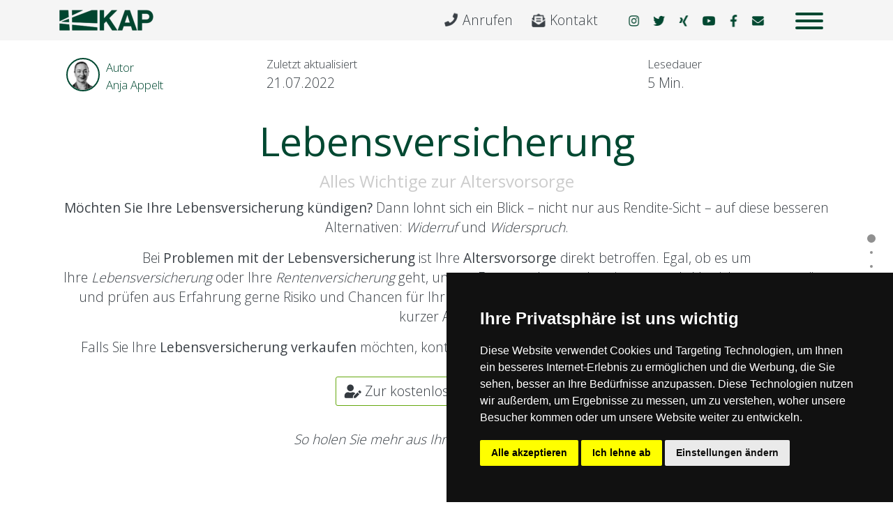

--- FILE ---
content_type: text/html; charset=utf-8
request_url: https://kap-recht.de/lebensversicherung-kuendigen
body_size: 14139
content:
<!DOCTYPE html> <html lang="de-DE"> <head> <meta charset="utf-8"> <!--
	This website is powered by TYPO3 - inspiring people to share!
	TYPO3 is a free open source Content Management Framework initially created by Kasper Skaarhoj and licensed under GNU/GPL.
	TYPO3 is copyright 1998-2026 of Kasper Skaarhoj. Extensions are copyright of their respective owners.
	Information and contribution at https://typo3.org/
--> <title>Lebensversicherung kündigen | schenken Sie der Versicherung nichts</title> <meta http-equiv="x-ua-compatible" content="IE=edge"> <meta name="description" content="Widerruf und Widerspruch meist besser als Lebensversicherung kündigen - Altersvorsorge retten und mehr Geld rausholen. Alle Infos hier"> <meta name="viewport" content="width=device-width, initial-scale=1.0, maximum-scale=1, user-scalable=0"> <meta name="robots" content="INDEX,FOLLOW"> <meta name="twitter:card" content="summary"> <link rel="stylesheet" type="text/css" href="/typo3conf/ext/kap/Resources/Public/Css/bootstrap.css?1763109091" media="all"> <link rel="stylesheet" type="text/css" href="/typo3conf/ext/content_rating_extbase/Resources/Public/style.stars.css?1763109091" media="all"> <link rel="stylesheet" type="text/css" href="/typo3conf/ext/jn_lighterbox/Resources/Public/style/lightbox.min.css?1635521866" media="screen"> <link rel="stylesheet" type="text/css" href="/typo3conf/ext/kap/Resources/Public/Css/jquery.checkradios.min.css?1763109091" media="all"> <link rel="stylesheet" type="text/css" href="/typo3conf/ext/kap/Resources/Public/Css/svg.css?1763109091" media="all"> <link rel="apple-touch-icon" sizes="180x180" href="/fileadmin/favicons/apple-touch-icon.png"> <link rel="icon" type="image/png" sizes="32x32" href="/fileadmin/favicons/favicon-32x32.png"> <link rel="icon" type="image/png" sizes="16x16" href="/fileadmin/favicons/favicon-16x16.png"> <link rel="manifest" href="/fileadmin/favicons/site.webmanifest"> <link rel="mask-icon" href="/fileadmin/favicons/safari-pinned-tab.svg" color="#5bbad5"> <meta name="msapplication-TileColor" content="#da532c"> <meta name="theme-color" content="#ffffff"> <!--[if IE]><script src="/typo3conf/ext/website_package/Resources/Public/JavaScript/modernizr-custom.js"></script><![endif]--> <link rel="canonical" href="https://kap-recht.de/lebensversicherung-kuendigen"> </head> <body class="default"> <div id="stage"> <div id="page" class="flex-grow-1"> <div class="content pt-5"> <header class="fixed-top"> <!–-TYPO3SEARCH_begin-–><!–-TYPO3SEARCH_end-–> <div class="topnav"> <div class="container"> <nav class="d-flex flex-row" id="topnav-wrap" style="position:relative"> <button class="mtoggle hamburger hamburger--spring" type="button"> <span class="hamburger-box"> <span class="hamburger-inner"></span> </span> </button> <a class="navbar-brand" href="/"> <img class="logo logo-top" alt="KAP Anwälte Logo" src="/typo3temp/assets/_processed_/8/6/csm_kap_logo_wbm_1bc85812d2.png" width="270" height="60"> </a> <span class="nav-meta d-flex flex-row-reverse d-md-flex"> <div class="share"> <span class="btn-group kap-social-mobile"> <button type="button" class="btn btn-light btn-sm dropdown-toggle text-secondary border-0" data-toggle="dropdown" aria-haspopup="true" aria-expanded="false"> <img src="/typo3conf/ext/kap/Resources/Public/Icons/Social/foldout.png" width="21" height="18" alt="" class="hd-social-ic"> </button> <div class="dropdown-menu"> <a href="https://twitter.com/KAP_Appelt" target="_blank" class="dropdown-item" rel="me"> <img src="/typo3conf/ext/kap/Resources/Public/Icons/Social/instagram.png" width="21" height="18" alt="" class="hd-social-ic"> Instagram </a> <a href="https://twitter.com/KAP_Appelt" target="_blank" class="dropdown-item" rel="me"> <img src="/typo3conf/ext/kap/Resources/Public/Icons/Social/twitter.png" width="21" height="18" alt="" class="hd-social-ic"> Twitter </a> <a href="https://www.xing.com/pages/kaprechtsanwalte/news" target="_blank" class="dropdown-item" rel="me"> <img src="/typo3conf/ext/kap/Resources/Public/Icons/Social/xing.png" width="21" height="18" alt="" class="hd-social-ic"> Xing </a> <a href="https://www.youtube.com/@KAP-Recht" target="_blank" class="dropdown-item" rel="me"> <img src="/typo3conf/ext/kap/Resources/Public/Icons/Social/youtube.png" width="21" height="18" alt="" class="hd-social-ic"> Youtube </a> <a href="https://www.facebook.com/KAP.Kanzlei.im.Anlegerrecht.Anlegerschutz" target="_blank" class="dropdown-item" rel="me"> <img src="/typo3conf/ext/kap/Resources/Public/Icons/Social/facebook.png" width="21" height="18" alt="" class="hd-social-ic"> Facebook </a> <div class="dropdown-divider"></div> <a class="dropdown-item" title="E-Mail an " href="javascript:linkTo_UnCryptMailto(%27nbjmup%2BlboamfjAlbq.sfdiu%5C%2Fef%27);"> <img src="/typo3conf/ext/kap/Resources/Public/Icons/Social/email.png" width="21" height="18" alt="" class="hd-social-ic"> Email </a> </div> </span> <span class="d-flex d-md-flex kap-social-desktop"> <a href="https://www.instagram.com/kap_rechtsanwaelte/" target="_blank" class="btn-default text-secondary btn-link mr-2" title="Instagram" rel="me"> <img src="/typo3conf/ext/kap/Resources/Public/Icons/Social/instagram.png" width="21" height="18" alt="" class="hd-social-ic"> </a> <a href="https://twitter.com/KAP_Appelt" target="_blank" class="btn-default text-secondary btn-link mr-2" title="Twitter" rel="me"> <img src="/typo3conf/ext/kap/Resources/Public/Icons/Social/twitter.png" width="21" height="18" alt="" class="hd-social-ic"> </a> <a href="https://www.xing.com/pages/kaprechtsanwalte/news" target="_blank" class="btn-default text-secondary btn-link mr-2" title="Xing" rel="me"> <img src="/typo3conf/ext/kap/Resources/Public/Icons/Social/xing.png" width="21" height="18" alt="" class="hd-social-ic"> </a> <a href="https://www.youtube.com/@KAP-Recht" target="_blank" class="btn-default text-secondary btn-link mr-2" title="Youtube" rel="me"> <img src="/typo3conf/ext/kap/Resources/Public/Icons/Social/youtube.png" width="21" height="18" alt="" class="hd-social-ic"> </a> <a href="https://www.facebook.com/KAP.Kanzlei.im.Anlegerrecht.Anlegerschutz" target="_blank" class="btn-default text-secondary btn-link mr-2" title="Facebook" rel="me"> <img src="/typo3conf/ext/kap/Resources/Public/Icons/Social/facebook.png" width="21" height="18" alt="" class="hd-social-ic"> </a> <a class="btn-default text-secondary btn-link mr-2" title="Email" rel="me" href="javascript:linkTo_UnCryptMailto(%27nbjmup%2BlboamfjAlbq.sfdiu%5C%2Fef%27);"> <img src="/typo3conf/ext/kap/Resources/Public/Icons/Social/email.png" width="21" height="18" alt="" class="hd-social-ic"> </a> </span> </div> <a class="btn btn-default btn-kontakt" data-toggle="modal" data-target="#schnellanfrage"> <img src="/typo3conf/ext/kap/Resources/Public/Icons/kontakt.png" width="22" height="22" alt="Kontakt" class="hd-ic"> <span class="btn-label">Kontakt</span> </a> <a class="btn btn-default btn-schnellanfrage" href="tel:+4989416172750"> <img src="/typo3conf/ext/kap/Resources/Public/Icons/telefon.png" width="22" height="22" alt="Anrufen" class="hd-ic"> <span class="btn-label">Anrufen</span> </a> </span> <style>.hd-ic,.hd-social-ic{position:relative;top:-2px}</style> </nav> </div> </div> <nav id="topmenu"> <div class="row"> <div class="container"> <div class="fr-d"> <div class="row"> <div class="col-md-3"> <div class="fr-d"> <header> <h4 class="ce-headline-center"> <a href="/aktienrecht" title="Geldanlagen Kredite Darlehen" target="_top">Geldanlagen</a> </h4> </header> <div class="ce-textpic ce-flex ce-center ce-above"> <div class="ce-bodytext"> <ul> <li><a href="/kredit-per-widerruf-abloesen-und-umschulden" title="Kredit umschulden mit Widerruf Geld sparen" target="_top">Kredit-Widerruf</a></li> <li><a href="/kredit-per-widerruf-abloesen-und-umschulden" title="Kredit umschulden" target="_top">Kredit umschulden</a></li> <li><a href="/aktienrecht" title="Aktien-, Bank-, Kapitalmarktrecht" target="_top">Aktienrecht</a></li> <li><a href="/immobilienfonds" title="Immobilienfonds" target="_top">Immobilienfonds</a></li> <li><a href="/schiffsfonds" title="Schiffsfonds" target="_top">Schiffsfonds</a>&nbsp; &nbsp;&nbsp;</li> <li><a href="/thomas-lloyd-fonds" title="ThomasLloyd pleite auszahlung" target="_top">Thomas Lloyd</a></li> </ul> </div> </div> </div> <div class="fr-d"> <header> <h4 class="ce-headline-center"> <a href="/geld-zurueck" title="Geld zurück" target="_top" class="_top">Geld zurück</a> </h4> </header> <ul> <li><a href="/geld-zurueck/online-casino-gluecksspiel" title="Online Casino Geld Verluste zurück" target="_top">Online Casino Geld zurück</a></li> </ul> </div> </div> <div class="col-md-3"> <div class="fr-d"> <header> <h4 class="ce-headline-center"> <a href="/lebensversicherung-kuendigen" title="Versicherungen kündigen" target="_top" class="_top">Versicherungen</a> </h4> </header> <ul> <li><a href="/rechtsschutzversicherung-abgasskandal" title="Deckungsklagen im Diesel-Abgasskandal" target="_top">Deckungsklagen</a></li> <li><a href="/anlageprodukte/scottish-widows-versicherungen" title="Scottish Widows Vers. (CMIG)" target="_top">Scottish Widows (CMI)</a></li> <li><a href="/standard-life-versicherung" title="Standard Life Brexit" target="_top">Standard Life</a></li> </ul> </div> <div class="fr-d"> <header> <h4 class="ce-headline-center"> Auto &amp; Recht </h4> </header> <div class="ce-textpic ce-flex ce-center ce-above"> <div class="ce-bodytext"> <ul> <li><a href="/tesla-probleme" title="tesla probleme widerruf anwalt" target="_top">Tesla Probleme</a></li> </ul> </div> </div> </div> </div> <div class="col-md-3"> <div class="fr-d"> <header> <h4 class="ce-headline-center"> <a href="/abgasskandal" title="Abgasskandal" target="_top">Dieselskandal</a> </h4> </header> <div class="ce-textpic ce-flex ce-center ce-above"> <div class="ce-bodytext"> <ul> <li><a href="/audi-abgasskandal" title="Audi im Abgasskandal" target="_top">Audi</a></li> <li><a href="/bmw-abgasskandal" title="BMW Abgasskandal" target="_top">BMW </a></li> <li><a href="/mercedes-abgasskandal" title="Mercedes Diesel Abgasskandal" target="_top">Mercedes</a></li> <li><a href="/porsche-abgasskandal" title="Porsche im Abgasskandal" target="_top">Porsche</a></li> <li><a href="/renault-abgasskandal" title="Renault Dieselskandal" target="_blank">Renault</a></li> <li><a href="/skoda-abgasskandal" title="Skoda Abgasskandal">Skoda</a></li> <li><a href="/volvo-abgasskandal" title="Volvo Abgasskandal" target="_top">Volvo Rückruf</a></li> <li><a href="/vw-abgasskandal" title="VW Abgasskandal Dieselskandal" target="_top">VW</a></li> <li><a href="/wohnmobil-abgasskandal" title="wohnmobil abgasskandal" target="_top">Wohnmobile</a></li> </ul> </div> </div> </div> </div> <div class="col-md-3"> <div class="fr-d"> <header> <h4 class="ce-headline-center"> <a href="/anwaltskanzlei" title="KAP Rechtsanwälte | Kanzlei" target="_top">Kanzlei</a> </h4> </header> <div class="ce-textpic ce-flex ce-center ce-above"> <div class="ce-bodytext"> <ul> <li><a href="/anwaltskanzlei" title="Über uns | Zur Kanzlei" target="_top">Über uns</a></li> <li><a href="/faelle" title="Fälle Kanzlei Verbraucherschutz" target="_top">Fälle (Übersicht)</a></li> <li><a href="/karriere" title="Karriere" target="_top">Karriere &amp; Jobs</a></li> </ul> </div> </div> </div> </div> </div> </div> </div> </div> </nav> </header> <div id="fp-nav" class="fp-right"> <ul> <li> <a class="active" href="/lebensversicherung-kuendigen#c991" title="Lebensversicherung" id="sc991"> <span class="fp-sr-only">Contact us</span><span></span> </a> <div class="fp-tooltip fp-right">Lebensversicherung</div> </li> <li> <a href="/lebensversicherung-kuendigen#c1558" title="Risiko Lebensversicherung" id="sc1558"> <span class="fp-sr-only">Contact us</span><span></span> </a> <div class="fp-tooltip fp-right">Risiko Lebensversicherung</div> </li> <li> <a href="/lebensversicherung-kuendigen#c980" title="Besser als kündigen" id="sc980"> <span class="fp-sr-only">Contact us</span><span></span> </a> <div class="fp-tooltip fp-right">Besser als kündigen</div> </li> <li> <a href="/lebensversicherung-kuendigen#c985" title="Versicherung überprüfen" id="sc985"> <span class="fp-sr-only">Contact us</span><span></span> </a> <div class="fp-tooltip fp-right">Versicherung überprüfen</div> </li> <li> <a href="/lebensversicherung-kuendigen#c946" title="Wir vertreten Sie" id="sc946"> <span class="fp-sr-only">Contact us</span><span></span> </a> <div class="fp-tooltip fp-right">Wir vertreten Sie</div> </li> </ul> </div> <div class="container d-lg-block"> <div class="row kap-author mt-3 mb-3 ml-2 mr-2"> <div class="col"> <div class="row"> <div class="col-xs-1"> <a href="/anwaltskanzlei/anja-appelt"> <img class="responsive rounded-circle kap-border kap-vignette kap-spcr" title="Autor" alt="Autor" src="/fileadmin/_processed_/1/d/csm_Autor-Anwalt-KAP-Rechtsanwaelte-Anja-Appelt-Muenchen-Frankfurt-Stuttgart-Hamburg_9d2eea2e4f.png" width="100" height="100"> </a> </div> <div class="col-xs-11 my-auto"> <a href="/anwaltskanzlei/anja-appelt"> <small class="d-none d-sm-block" style="margin-top:7px"> Autor </small> <small class="d-none d-sm-block"> Anja Appelt </small> </a> </div> </div> </div> <div class="col d-none d-lg-block"> <small>Zuletzt aktualisiert</small> <br> 21.07.2022 </div> <div class="col my-auto kap-dotted-r text-center d-none d-lg-block"> </div> <div class="col d-none d-lg-block"> <small>Lesedauer</small> <br> 5 Min. </div> </div> </div> <a href="#" id="toTopBtn" class="cd-top text-replace js-cd-top cd-top--is-visible cd-top--fade-out" data-abc="true" style="display:none"></a> <style>
	.scroll {
		color: #fff;
		margin-top: 100px
	}
	#toTopBtn {
		position: fixed;
		bottom: 26px;
		right: 39px;
		z-index: 98;
		padding: 21px;
		background-color: rgba(0,0,0,0.4);
		border-radius: 3px;
	}
	.js .cd-top--fade-out {
		opacity: .5
	}
	.js .cd-top--is-visible {
		visibility: visible;
		opacity: 1
	}
	.js .cd-top {
		visibility: hidden;
		opacity: 0;
		transition: opacity .3s, visibility .3s, background-color .3s
	}
	.cd-top {
		position: fixed;
		bottom: 20px;
		bottom: var(--cd-back-to-top-margin);
		right: 20px;
		right: var(--cd-back-to-top-margin);
		display: inline-block;
		height: 40px;
		height: var(--cd-back-to-top-size);
		width: 40px;
		width: var(--cd-back-to-top-size);
		box-shadow: 0 0 10px rgba(0, 0, 0, .05) !important;
		background: url(https://res.cloudinary.com/dxfq3iotg/image/upload/v1571057658/cd-top-arrow.svg) no-repeat center 50%;
		background-color: hsla(5, 76%, 62%, .8);
		background-color: hsla(var(--cd-color-3-h), var(--cd-color-3-s), var(--cd-color-3-l), 0.8)
	}
</style> <!–-TYPO3SEARCH_begin-–> <div id="c991" class="fr-d"> <div class="grid-row " id="ge991"> <div class="container"> <div class="row"> <div class="col-md-12"> <div id="c1072" class="fr-d"> <header> <h1 class="ce-headline-center"> Lebensversicherung </h1> <h2 class="subheader ce-headline-center"> Alles Wichtige zur Altersvorsorge </h2> </header> <div class="ce-textpic ce-flex ce-center ce-above"> <div class="ce-bodytext"> <p class="text-center"><strong>Möchten Sie Ihre Lebensversicherung kündigen? </strong>Dann lohnt sich ein Blick – nicht nur aus Rendite-Sicht – auf diese besseren Alternativen: <em>Widerruf </em>und <em>Widerspruch</em>.</p> <p class="text-center">Bei <strong>Problemen mit der Lebensversicherung</strong> ist Ihre <strong>Altersvorsorge</strong> direkt betroffen. Egal, ob es um Ihre&nbsp;<em>Lebensversicherung</em>&nbsp;oder Ihre&nbsp;<em>Rentenversicherung</em>&nbsp;geht, unsere Experten kennen bereits tausende Versicherungsverträge und prüfen aus Erfahrung gerne Risiko und Chancen für Ihr sorgfältig ausgewähltes Sparprodukt – ganz kostenfrei nach kurzer Anfrage.</p> <p class="text-center">Falls Sie Ihre <strong>Lebensversicherung verkaufen</strong> möchten, kontaktieren Sie uns, wir helfen Ihnen in jedem Fall gerne weiter.&nbsp;</p> </div> </div> </div> <div id="c1563" class="fr-d"> <p style="text-align:center"> <a button type="button" class="btn btn-outline-success btn-md mb-1 text-dark" data-target="#schnellanfrage" data-toggle="modal"><i class="fas fa-user-edit"></i> Zur kostenlosen Erstberatung</a> </p> </div> <div id="c1564" class="fr-d"> <div class="ce-textpic ce-flex ce-center ce-above"> <div class="ce-bodytext"> <p class="text-center"><em>So holen Sie mehr aus Ihrer Versicherungen heraus</em></p> </div> </div> </div> </div> </div> </div> </div> <style>
		.grid-row{position:relative;}
	</style> </div> <div id="c1558" class="fr-d"> <div class="grid-row " id="ge1558"> <div class="container"> <div class="row"> <div class="col-md-12"> <div id="c1562" class="fr-d"> <header> <h2 class="ce-headline-center"> Risiko: Lebensversicherung </h2> <h3 class="subheader ce-headline-center"> Das können Sie tun </h3> </header> <div class="ce-textpic ce-flex ce-center ce-above"> <div class="ce-bodytext"> </div> </div> </div> <div id="c988" class="fr-d"> <div class="ce-textpic ce-flex ce-right ce-intext"> <div class="col-sm-6 float-right"> <div class="inner-wrap"> <div class="ce-gallery"> <div class="row justify-content-md-end"> <div class="col-md col-md-auto"> <figure class="image"> <a href="/fileadmin/_processed_/6/e/csm_Lebens--und-Rentenversicherungen_b33336ba55.jpg" class="jnlightbox" data-title="Lebens- und Rentenversicherungen kuendigen? Kostenlose Erstberatung" rel="lightbox[lb988]" data-lightbox="lightbox-988"> <img class="image-embed-item " title="Lebens- und Rentenversicherungen kuendigen? Kostenlose Erstberatung" alt="Lebens- und Rentenversicherungen kuendigen? Kostenlose Erstberatung durch KAP Rechtsanwaelte Muenchen" src="/fileadmin/_processed_/6/e/csm_Lebens--und-Rentenversicherungen_829b65668c.jpg" width="515" height="343"> </a> </figure> </div> </div> </div> <style>
			div#c988 div[class^="col"]
			{
				padding-left: 1px;
				padding-right: 1px;
			}
			div#c988 figure
			{
				margin: 0 0 1px 0;
			}
		</style> </div> </div> <div class="ce-bodytext"> <p><strong>Lebensversicherte </strong>und <strong>Rentenversicherte&nbsp;</strong>konnten sich in der Vergangenheit noch über moderate Renditen freuen – aktuell sind viele Versicherte deutlich verunsichert und mit der Entwicklung ihrer&nbsp;laufenden Versicherung eher unzufrieden. Die Pläne aller Versicherten, mit Hilfe von Lebens- und Rentenversicherungen eine weitere <strong>wichtige Säule zur Absicherung </strong>und zur <strong>privaten&nbsp;Altersversorgung</strong> aufzubauen, drohen zu scheitern. Wo hakt es bei dieser&nbsp;noch immer beliebten Form&nbsp;der Anlagen und werden gerade für jüngere&nbsp;Versicherte heute zunehmend zum Risiko?</p> </div> </div> </div> <div id="c1532" class="fr-d"> <div class="ce-textpic ce-flex ce-center ce-above"> <div class="ce-bodytext"> <p>Lebensversicherungen&nbsp;und Rentenversicherungen werfen <strong>seit der Niedrigzinspolitik</strong> der&nbsp;EZB&nbsp;<strong>kaum mehr </strong>die<strong> Renditen</strong> ab, die den Versicherten bei Abschluss in Aussicht gestellt wurden. Und dabei macht es kaum einen Unterschied, ob es sich um eine <strong>fondsgebundene</strong> oder eine <strong>klassische Lebensversicherung mit Garantiezins</strong> handelt&nbsp;– oder um eine private oder fondsgebundene Rentenversicherung. Und <strong>ein Ende</strong> der niedrigen Zinspolitik ist<strong> </strong>in absehbarer Zeit nicht in Sicht.&nbsp;</p> <p><strong>Was also können Versicherte tun?</strong>&nbsp;Was auch immer Versicherte in Erwägung ziehen – vor jedem möglichen Schritt sollte eine fundierte Beratung stehen. KAP Rechtsanwälte bietet sie an.</p> <p class="text-center"><strong>Sie suchen kompetente Unterstützung zu Fragen Ihrer Lebens- oder Rentenversicherung? &nbsp;</strong></p> <p class="text-center"><strong>Dann vertrauen Sie sich unserer langjährigen&nbsp;Expertise an.</strong></p> <p class="text-center"><strong>✓&nbsp;Unsere Erstberatung ist kostenfrei</strong></p> </div> </div> </div> <div id="c1581" class="fr-d"> <p style="text-align:center"> <a button type="button" class="btn btn-outline-success btn-md mb-1 text-dark" data-target="#schnellanfrage" data-toggle="modal"><i class="fas fa-user-edit"></i> Zur kostenlosen Erstberatung</a> </p> </div> </div> </div> </div> </div> <style>
		.grid-row{position:relative;}
	</style> </div> <div id="c980" class="fr-d"> <div class="grid-row bg-light text-dark " id="ge980"> <div class="container"> <div class="row"> <div class="col-md-12"> <div id="c974" class="fr-d"> <header> <h2 class="ce-headline-center"> Alles ist besser als kündigen </h2> <h3 class="subheader ce-headline-center"> Mehr aus Versicherungen herausholen </h3> </header> <div class="ce-textpic ce-flex ce-center ce-above"> <div class="ce-bodytext"> <p class="text-center"><strong>Wie können sich Versicherte nun in Anbetracht schwindender Renditen verhalten?</strong> – Falls auch Sie sich mit dieser aktuellen Frage beschäftigen, lohnt zunächst ein Blick auf Grundsätzliches. Denn die Unterschiede in den Auswirkungen, die verschiedene Vorgehensweisen gegen eine Lebens- und Rentenversicherung nach sich ziehen, können enorm ausfallen.</p> </div> </div> </div> <div id="c1078" class="fr-d"> <div class="row"> <div class="col-md-6 align-self-center"> <div class="fr-d"> <div id="acc1079" class="accordion"> <div class="card"> <div class="card-header bg-light text-dark" id="accItem145"> <h5 class="mb-0"> <button class="a-toggle btn btn-link" data-toggle="collapse" data-target="#accToggle145" aria-expanded="true" aria-controls="#accToggle145"> <span class="t-dir pull-right fa fa-chevron-down"></span> Versicherung widersprechen </button> </h5> </div> <div id="accToggle145" class="collapse show" aria-labelledby="accItem145" data-parent="#acc1079"> <div class="card-body bg-light text-dark"> <div id="c1080" class="fr-d"> <header> <h3 class=""> Versicherung widersprechen </h3> </header> <p>Die <strong>Widerspruchsbelehrungen </strong>und damit die Zeiträume, in denen Sie einer Lebens- oder Rentenversicherung widersprechen können, <strong>können sehr unterschiedlich sein</strong> – je nachdem, wann die Versicherung abgeschlossen wurde. Als Faustformel kann jedoch festgehalten werden, dass Versicherungen, die <strong>vor mehr als 5 Jahren</strong> abgeschlossen wurden, <strong>oder</strong> die schon <strong>vor 1990 abgeschlossen</strong> wurden, grundsätzlich schwerer anzugehen sind als aktuellere Verträge.</p> <p><strong>Neuere Verträge ab 2014</strong> haben in der Regel eindeutigere Widerspruchsbelehrungen, da die Versicherungen das Thema aufgegriffen und ihre Belehrungen angepasst haben. Doch auch bei jüngeren Versicherungen unterscheiden sich die Möglichkeiten. <strong>Eine</strong> kurze <strong>Prüfung ist daher in jedem Fall unumgänglich</strong> – auch bei Versicherungen, deren Widerspruchszeitraum eindeutig geregelt zu sein scheint.</p> <p><strong>KAP Rechtsanwälte</strong> empfehlen: <strong>Gerade bei privaten</strong> oder <strong>fondsgebundenen Rentenversicherungen kann sich ein Widerspruch lohnen</strong>. In vielen Fällen gibt es die Möglichkeit, durch einen richtig erklärten Widerspruch <strong>die eingezahlten Gelder</strong> in die Rentenversicherung <strong>vollständig</strong> und <strong>verzinst</strong> <strong>zurück zu erhalten</strong>. Ähnlich gute Chancen bestehen natürlich <strong>auch bei Lebensversicherungen</strong>.</p> </div> </div> </div> </div> <div class="card"> <div class="card-header bg-light text-dark" id="accItem403"> <h5 class="mb-0"> <button class="a-toggle btn btn-link" data-toggle="collapse" data-target="#accToggle403" aria-expanded="false" aria-controls="#accToggle403"> <span class="t-dir pull-right fa fa-chevron-down"></span> Versicherung kündigen </button> </h5> </div> <div id="accToggle403" class="collapse" aria-labelledby="accItem403" data-parent="#acc1079"> <div class="card-body bg-light text-dark"> <div id="c4155" class="fr-d"> <header> <h3 class=""> Versicherung kündigen </h3> </header> <p>Die <strong>Kündigung</strong> der Lebens- oder Rentenversicherung ist ebenso eine Möglichkeit, die Versicherte in Betracht ziehen können. Diese kann – je nach Versicherung – dazu führen, dass der derzeitige Wert der Versicherung oder ein von der Versicherungsgesellschaft berechneter sogenannter Rückkaufswert ausbezahlt wird. <strong>Bei einigen Versicherungen ist dieser Wert bestenfalls der Gegenwert der bisher eingezahlten Beiträge</strong>.</p> <p>Gerade <strong>bei jüngeren Versicherungen liegt er </strong>jedoch<strong> meist unter den bisherigen Einzahlungen</strong>, da in den Anfangsjahren erhebliche Abzüge für Verwaltungs- und Abschlusskosten anfallen und daher&nbsp;Zahlungen des Versicherten zunächst diese abdecken müssen und <strong>noch nicht voll in seinen Versicherungsvertrag einfließen</strong>.</p> <p><strong>KAP Rechtsanwälte</strong> empfehlen, <strong>eine Kündigung</strong> möglichst immer <strong>mit anwaltlicher Begleitung zu erklären</strong> und den <strong>Rückkaufswert der Versicherung prüfen</strong> zu lassen. Unsere Anwälte konnten bereits für viele Versicherungsnehmer erfolgreich <strong>die besten Rückkaufswerte verhandeln</strong>.</p> </div> </div> </div> </div> </div> </div> </div> <div class="col-md-6 align-self-center"> <div class="fr-d"> <div id="acc1086" class="accordion"> <div class="card"> <div class="card-header bg-light text-dark" id="accItem150"> <h5 class="mb-0"> <button class="a-toggle btn btn-link" data-toggle="collapse" data-target="#accToggle150" aria-expanded="true" aria-controls="#accToggle150"> <span class="t-dir pull-right fa fa-chevron-down"></span> Versicherung widerrufen </button> </h5> </div> <div id="accToggle150" class="collapse show" aria-labelledby="accItem150" data-parent="#acc1086"> <div class="card-body bg-light text-dark"> <div id="c1087" class="fr-d"> <header> <h3 class=""> Versicherung widerrufen </h3> </header> <p>Eine weitere Möglichkeit ist der <strong>Widerruf</strong>. Diese Variante hatte in der Vergangenheit vor allem in der Kreditwirtschaft für Aufsehen gesorgt, da reihenweise Kunden ihre alten Darlehensverträge mit fehlerhaften Widerrufsbelehrungen beendet und auf neue Verträge mit günstigeren Zinsen umschuldeten. <strong>Juristisch entspricht der Widerspruch bei Versicherungen dem eines Darlehens</strong>.&nbsp;</p> <p><strong>KAP Rechtsanwälte</strong> empfehlen Versicherungsnehmern, die mit der Entwicklung ihrer Lebens- oder Rentenversicherung unzufrieden sind, <strong>die Überprüfung der juristischen Möglichkeiten</strong>. Oftmals schlummert in einer enttäuschenden Versicherung <strong>noch erhebliches juristisches Potential</strong>, um die Entwicklung doch noch positiv zu beeinflussen.</p> </div> </div> </div> </div> <div class="card"> <div class="card-header bg-light text-dark" id="accItem404"> <h5 class="mb-0"> <button class="a-toggle btn btn-link" data-toggle="collapse" data-target="#accToggle404" aria-expanded="false" aria-controls="#accToggle404"> <span class="t-dir pull-right fa fa-chevron-down"></span> Versicherung stilllegen </button> </h5> </div> <div id="accToggle404" class="collapse" aria-labelledby="accItem404" data-parent="#acc1086"> <div class="card-body bg-light text-dark"> <div id="c4156" class="fr-d"> <header> <h3 class=""> Versicherung stilllegen </h3> </header> <p>Die <strong>Stillegung&nbsp;</strong>einer Versicherung ist am einfachsten erklärt: Hierbei wird die Versicherung entweder wie bisher weitergeführt oder "stillgelegt", d.h. die <strong>Beiträge werden</strong> je nach Versicherung <strong>komplett ausgesetzt </strong>oder <strong>zu einem Großteil reduziert</strong>. Je nach Versicherung spart der Versicherungsnehmer damit die monatlichen Raten ganz oder zu einem großen Teil. Der <strong>Nachteil liegt </strong>jedoch<strong> auf der Hand</strong>: Die Verträge laufen mit den niedrigen Renditen weiter, bekommen kein “frisches” Kapital mehr, dass zugunsten des Versicherungsnehmers investiert werden kann. <strong>Die Versicherungen werden sich bis zum Ende der Laufzeit kaum im Ansatz so entwickeln, wie noch bei Abschluss vorgestellt</strong>.</p> <p><strong>KAP Rechtsanwälte </strong>raten: Diese Variante ist <strong>nur denjenigen zu empfehlen</strong>, die mit der derzeitigen Entwicklung der Versicherung “leben können” und für den <strong>die Versicherung nur ein relativ kleiner Beitrag zu eigenen Absicherung oder Altersvorsorge darstellt</strong>.</p> </div> </div> </div> </div> </div> </div> </div> </div> </div> <div id="c1092" class="fr-d"> <p class="text-justify"><strong>KAP Rechtsanwälte empfehlen</strong>: Lassen Sie sich bei allen Überlegungen zu Ihrer Lebens- oder Rentenversicherung <strong>anwaltlich beraten</strong>. Unsere Anwälte gehören zu den <strong>erwiesenen Experten</strong>. Vermeiden Sie unnötige Nachteile und <strong>nutzen Sie unsere kostenfreie Erstberatung.</strong> &nbsp;</p> </div> </div> </div> </div> </div> <style>
		.grid-row{position:relative;}
	</style> </div> <div id="c985" class="fr-d"> <header> <h2 class="ce-headline-center"> Versicherung überprüfen </h2> <h3 class="subheader ce-headline-center"> Jetzt Policen bewerten lassen </h3> </header> <div class="grid-row " id="ge985"> <div class="container"> <div class="row"> <div class="col-md-12"> <div class="fr-d"> <div id="acc1074" class="accordion"> <div class="card"> <div class="card-header bg-light text-dark" id="accItem136"> <h5 class="mb-0"> <button class="a-toggle btn btn-link" data-toggle="collapse" data-target="#accToggle136" aria-expanded="true" aria-controls="#accToggle136"> <span class="t-dir pull-right fa fa-chevron-down"></span> AXA Lebensversicherung AG </button> </h5> </div> <div id="accToggle136" class="collapse" aria-labelledby="accItem136" data-parent="#acc1074"> <div class="card-body bg-light text-dark"> <div id="c1530" class="fr-d"> <p>Auch die Kunden der <strong>AXA Lebensversicherung AG</strong> klagen über deutlich geringere Renditen als erhofft. So ist es verständlich, dass viele Anleger mit dem Gedanken spielen, ihre Lebensversicherung bspw. loszuwerden. Doch Vorsicht vor schnellen Kündigungen. Vielmehr liegen auch im Fall der AXA in vielen Fällen <strong>fehlerhafte Widerrufsbelehrungen</strong> vor. Legen Sie Ihr Anliegen in erfahrene Hände. <strong><a href="#c946">Wir prüfen auch Ihren Fall</a></strong>.</p> </div> </div> </div> </div> <div class="card"> <div class="card-header bg-light text-dark" id="accItem133"> <h5 class="mb-0"> <button class="a-toggle btn btn-link" data-toggle="collapse" data-target="#accToggle133" aria-expanded="false" aria-controls="#accToggle133"> <span class="t-dir pull-right fa fa-chevron-down"></span> Generali Lebensversicherung </button> </h5> </div> <div id="accToggle133" class="collapse" aria-labelledby="accItem133" data-parent="#acc1074"> <div class="card-body bg-light text-dark"> <div id="c1525" class="fr-d"> <p>Der<strong> italienische Versicherungskonzern Generali</strong> hat im Frühjahr 2019 seine Lebens- und Renten­versicherungen an die <strong>Abwick­lungs­firma Viridium</strong> verkauft. Damit wechselten rund vier Millionen Lebens­versicherungs­verträge ihren Besitzer. Entsprechend viele Anleger waren und sind verunsichert und fragten sich u.a., ob sie einem Verkauf ihres Vertrages an die andere Firma nicht zustimmen müssten, und ob die alten Garantien dann noch gelten. Wer auf Nummer sicher gehen will, dem empfehlen&nbsp;wir eine <strong>fundierte Beratung</strong>.&nbsp;– <a href="#c946">Diese ist einfach, schnell und unverbindlich</a>.&nbsp;</p> </div> </div> </div> </div> <div class="card"> <div class="card-header bg-light text-dark" id="accItem134"> <h5 class="mb-0"> <button class="a-toggle btn btn-link" data-toggle="collapse" data-target="#accToggle134" aria-expanded="false" aria-controls="#accToggle134"> <span class="t-dir pull-right fa fa-chevron-down"></span> HDI Gerling Lebensversicherung AG </button> </h5> </div> <div id="accToggle134" class="collapse" aria-labelledby="accItem134" data-parent="#acc1074"> <div class="card-body bg-light text-dark"> <div id="c1527" class="fr-d"> <p>Die <strong>HDI Lebensversicherung AG</strong> (HDI-Gerling) bietet unter einer breiten Paletten auch <strong>fondsgebundene Versicherungen</strong> und <strong>Risikolebensversicherungen</strong> an. Doch was einst noch als “Top-Seller” gehandelt wurde, hat sich für viele Kunden als&nbsp; Verlustgeschäft&nbsp;entwickelt. Wer sich von seinem Vertrag lösen will, dem bieten sich verschiedene Möglichkeiten. Fragen Sie unsere <strong><a href="#c946">kostenlose Erstberatung</a></strong> an. Wir zeigen Ihnen die Möglichkeiten.</p> </div> </div> </div> </div> <div class="card"> <div class="card-header bg-light text-dark" id="accItem132"> <h5 class="mb-0"> <button class="a-toggle btn btn-link" data-toggle="collapse" data-target="#accToggle132" aria-expanded="false" aria-controls="#accToggle132"> <span class="t-dir pull-right fa fa-chevron-down"></span> Heidelberger Leben </button> </h5> </div> <div id="accToggle132" class="collapse" aria-labelledby="accItem132" data-parent="#acc1074"> <div class="card-body bg-light text-dark"> <div id="c1523" class="fr-d"> <p>Die <strong>Heidelberger Lebensversicherung AG</strong> (kurz Heidelberger Leben) gilt als Sorgenkind – vor allem für ihre Anleger: 1991 als MLP Lebensversicherung AG gegründet, hat sie bereits eine sehr wechselvolle Geschichte hinter sich. Doch auch nach Übernahme, Umfirmierung, Integration und Verkauf bleiben hohe Kosten und wenig Erträge bei der Altersvorsorge und Berufsunfähigkeit. Wer genug von Stress mit Policen und finanziellen Risiken hat, sollte sich kurzerhand&nbsp;<strong><a href="#c946">professionell beraten lassen</a></strong>.&nbsp;</p> </div> </div> </div> </div> <div class="card"> <div class="card-header bg-light text-dark" id="accItem138"> <h5 class="mb-0"> <button class="a-toggle btn btn-link" data-toggle="collapse" data-target="#accToggle138" aria-expanded="false" aria-controls="#accToggle138"> <span class="t-dir pull-right fa fa-chevron-down"></span> Liberty Europe </button> </h5> </div> <div id="accToggle138" class="collapse" aria-labelledby="accItem138" data-parent="#acc1074"> <div class="card-body bg-light text-dark"> <div id="c1524" class="fr-d"> <p>Die <strong>Liberty Europe</strong> vertreibt im Rahmen des freien Dienstleistungsverkehrs verschiedene fondsgebundene Lebensversicherungen in Deutschland. Sie ist eine Zweigniederlassung des spanischen Versicherers Liberty Seguros Compañia de Seguros y Reaseguros, und als solche in Irland zugelassen. Viele ihrer Anleger sind von der Entwicklung dieser Fonds sehr enttäuscht und würden ihre Entscheidung gerne rückgängig machen. In dem Fall besteht die Möglichkeit der Rückabwicklung. Sprechen Sie uns an. <strong><a href="#c946">Wir beraten Sie gern</a></strong>.</p> </div> </div> </div> </div> <div class="card"> <div class="card-header bg-light text-dark" id="accItem131"> <h5 class="mb-0"> <button class="a-toggle btn btn-link" data-toggle="collapse" data-target="#accToggle131" aria-expanded="false" aria-controls="#accToggle131"> <span class="t-dir pull-right fa fa-chevron-down"></span> Scottish Widows (vormals Clerical Medical (CMIG)) </button> </h5> </div> <div id="accToggle131" class="collapse" aria-labelledby="accItem131" data-parent="#acc1074"> <div class="card-body bg-light text-dark"> <div id="c1076" class="fr-d"> <p>Die britische Clerical Medical, 1824 in Großbritannien gegründet, hat sich auf <strong>Investmentprodukte im Bereich Renten- und Lebensversicherungen</strong> spezialisiert. Seit 1995 wurden die Produkte der Clerical Medical auch auf dem deutschen Markt angeboten. Für ihre Anleger birgt nicht nur Austritt Großbritanniens aus der EU (Brexit) große Unsicherheiten – viele Anleger sind auch mit der Wertentwicklung ihrer Lebensversicherung durch den Finanzdienstleister Scottish Widows Europe S.A.&nbsp; ausgesprochen unzufrieden. Hier finden Sie <strong>&gt; <a href="/anlageprodukte/scottish-widows-versicherungen">Alle wichtige Informationen für geschädigte Scottish Widows Fonds Anleger</a>.</strong></p> </div> </div> </div> </div> <div class="card"> <div class="card-header bg-light text-dark" id="accItem143"> <h5 class="mb-0"> <button class="a-toggle btn btn-link" data-toggle="collapse" data-target="#accToggle143" aria-expanded="false" aria-controls="#accToggle143"> <span class="t-dir pull-right fa fa-chevron-down"></span> SpaRenta Kombirente </button> </h5> </div> <div id="accToggle143" class="collapse" aria-labelledby="accItem143" data-parent="#acc1074"> <div class="card-body bg-light text-dark"> <div id="c1528" class="fr-d"> <p>Die <strong>SpaRenta GmbH</strong> bietet ein auf den ersten Blick <strong>ausgeklügeltes Rentenmodell</strong>, das Anlegern zur Altersvorsorge verkauft wurde. Die Basis des vielversprechenden Konstrukts war jeweils eine Lebensversicherung bei der <strong>Generali</strong>. Für die Betroffenen stellte sich jedoch heraus, dass die versprochenen Renditeerwartungen weder beim Wertpapierdepot noch bei der Lebensversicherung eintrafen. <strong>Vielen Geschädigten&nbsp;helfen neueste Entwicklungen der Rechtsprechung</strong>, ihren Schaden zu reduzieren oder ganz zu verhindern. Sprechen Sie uns an und nutzen Sie eine <strong><a href="#c946">kostenlose Erstberatung</a></strong>.</p> </div> </div> </div> </div> <div class="card"> <div class="card-header bg-light text-dark" id="accItem144"> <h5 class="mb-0"> <button class="a-toggle btn btn-link" data-toggle="collapse" data-target="#accToggle144" aria-expanded="false" aria-controls="#accToggle144"> <span class="t-dir pull-right fa fa-chevron-down"></span> Standard Life Versicherung </button> </h5> </div> <div id="accToggle144" class="collapse" aria-labelledby="accItem144" data-parent="#acc1074"> <div class="card-body bg-light text-dark"> <div id="c1279" class="fr-d"> <p>Der Austritt Großbritanniens aus der EU hat die britische Finanzwelt nachhaltig erschüttert. Die <strong>britische Versicherungsgruppe Standard Life</strong> hat ihre Verträge mit deutschen Kunden wegen des Brexit&nbsp;nach Luxemburg überragen, damit diese weiter dem EU-Recht unterliegen und von drohenden Unsicherheiten rund um den Brexit verschont blieben. Doch mit dem Transfer besteht auch <strong>kein Insolvenzschutz mehr</strong> durch den britischen Financial Services Compensation Scheme (FSCS). Hier finden Sie <strong>&gt; <a href="/standard-life-versicherung">Alle wichtige Informationen für&nbsp;Standard Life Versicherung&nbsp;Anleger</a></strong>.</p> </div> </div> </div> </div> <div class="card"> <div class="card-header bg-light text-dark" id="accItem135"> <h5 class="mb-0"> <button class="a-toggle btn btn-link" data-toggle="collapse" data-target="#accToggle135" aria-expanded="false" aria-controls="#accToggle135"> <span class="t-dir pull-right fa fa-chevron-down"></span> Swiss Life Liechtenstein AG </button> </h5> </div> <div id="accToggle135" class="collapse" aria-labelledby="accItem135" data-parent="#acc1074"> <div class="card-body bg-light text-dark"> <div id="c1529" class="fr-d"> <p>Der Swiss Life Liechtenstein AG mit Sitz in Schaan, im Fürstentum Liechtenstein, vertreibt Lebensversicherungen für Unternehmen und Privatpersonen. Ihre Anleger hatten für bestimmte Kapitallebensversicherungen wie z.B. das &nbsp;“Liechtenstein Life Portfolio” massive Wertverluste zu verzeichnen. <strong>KAP Rechtsanwälte</strong> sind dagegen für geschädigte Mandanten erfolgreich vorgegangen und haben <strong>vollumfänglich Schadenersatzansprüche erstreiten können</strong>. Wir <strong><a href="#c946">beraten auch Sie in Ihrem Fall</a></strong> gern.&nbsp;</p> </div> </div> </div> </div> <div class="card"> <div class="card-header bg-light text-dark" id="accItem137"> <h5 class="mb-0"> <button class="a-toggle btn btn-link" data-toggle="collapse" data-target="#accToggle137" aria-expanded="false" aria-controls="#accToggle137"> <span class="t-dir pull-right fa fa-chevron-down"></span> Quantum Leben </button> </h5> </div> <div id="accToggle137" class="collapse" aria-labelledby="accItem137" data-parent="#acc1074"> <div class="card-body bg-light text-dark"> <div id="c1526" class="fr-d"> <p>Die <strong>Quantum Leben AG</strong> mit Sitz in Vaduz im Fürstentum Liechtenstein bietet vor allem <strong>fondsgebundene Lebensversicherungen</strong> und <strong>Rentenversicherungen</strong> an. Im Gegensatz zur deutschen Kapitallebensversicherung sind <strong>fondsgebundene Lebensversicherungen</strong> <strong>wesentlich riskanter</strong>, und deren Werte können bis hin zum <strong>Totalverlust </strong>sinken. Dieses <strong>Risiko wird </strong>Anlegern <strong>aber nicht immer in aller Deutlichkeit kommuniziert</strong>, und wenn ein Fonds – wie bei Quantum Leben geschehen – liquidiert wird, tritt genau dieser worst case des Totalverlustes ein. Spätestens dann ist dringend <strong><a href="#c946">Expertenrat</a></strong> gefragt.</p> </div> </div> </div> </div> </div> </div> <div id="c1077" class="fr-d"> <p class="text-center"><strong>Fragen Sie uns an, auch wenn Ihre Versicherung&nbsp;hier <em>nicht</em> explizit aufgeführt ist.</strong></p> </div> </div> </div> </div> </div> <style>
		.grid-row{position:relative;}
	</style> </div> <div id="c946" class="fr-d"> <header> <h2 class="ce-headline-center"> Wir vertreten Sie </h2> <h3 class="subheader ce-headline-center"> Wie können wir behilflich sein? </h3> </header> <div class="container"> <form enctype="multipart/form-data" class="rqform" action="/lebensversicherung-kuendigen?tx_kap_ajax%5Baction%5D=ajax&amp;tx_kap_ajax%5Bcontroller%5D=Ajax&amp;cHash=4e1b2d6663b704c231c5f61a20a311ad" method="post"> <div> <input type="hidden" name="tx_kap_ajax[__referrer][@extension]" value="Kap"> <input type="hidden" name="tx_kap_ajax[__referrer][@vendor]" value="Vwd"> <input type="hidden" name="tx_kap_ajax[__referrer][@controller]" value="Kaptabs"> <input type="hidden" name="tx_kap_ajax[__referrer][@action]" value="list"> <input type="hidden" name="tx_kap_ajax[__referrer][arguments]" value="YTowOnt9050103815fc6560ccda4f3ad0f8224d82a54e948"> <input type="hidden" name="tx_kap_ajax[__referrer][@request]" value="a:4:{s:10:&quot;@extension&quot;;s:3:&quot;Kap&quot;;s:11:&quot;@controller&quot;;s:7:&quot;Kaptabs&quot;;s:7:&quot;@action&quot;;s:4:&quot;list&quot;;s:7:&quot;@vendor&quot;;s:3:&quot;Vwd&quot;;}47d9982fbde4f7240a5a1a9e8636652542194fe4"> <input type="hidden" name="tx_kap_ajax[__trustedProperties]" value="a:1:{s:4:&quot;data&quot;;a:10:{s:8:&quot;lastName&quot;;i:1;s:5:&quot;email&quot;;i:1;s:5:&quot;phone&quot;;i:1;s:6:&quot;notice&quot;;i:1;s:8:&quot;LEADCF24&quot;;i:1;s:8:&quot;LEADCF23&quot;;i:1;s:10:&quot;LeadSource&quot;;i:1;s:9:&quot;returnURL&quot;;i:1;s:11:&quot;privacyTool&quot;;i:1;s:7:&quot;reqtype&quot;;i:1;}}8f883ba27a2ebd53f3da73b401a85839d4093f61"> </div> <div class="form-group"> <label for="name">Nachname *</label> <input maxlength="80" class="form-control form-control-lg" type="text" name="tx_kap_ajax[data][lastName]" value="" required="required"> </div> <div class="form-group"> <label>E-Mail *</label> <input maxlength="100" class="form-control form-control-lg" type="email" name="tx_kap_ajax[data][email]" value="" required="required"> </div> <div class="form-group"> <label>Telefon *</label> <input maxlength="30" class="form-control form-control-lg" type="text" name="tx_kap_ajax[data][phone]" value="" required="required"> </div> <div class="form-group"> <label>Nachricht *</label> <textarea class="form-control form-control-lg" name="tx_kap_ajax[data][notice]"></textarea> </div> <input type="hidden" name="tx_kap_ajax[data][LEADCF24]" value="https://kap-recht.de/lebensversicherung-kuendigen"> <input type="hidden" name="tx_kap_ajax[data][LEADCF23]" value="Lebensversicherung"> <input type="hidden" name="tx_kap_ajax[data][LeadSource]" value="HP-KAP"> <input type="hidden" name="tx_kap_ajax[data][returnURL]" value="https://kap-recht.de/lebensversicherung-kuendigen#c987"> <div class="form-group checkbox well well-sm"> <label> <input type="hidden" name="tx_kap_ajax[data][privacyTool]" value=""><input class="checkradios-checkbox" type="checkbox" name="tx_kap_ajax[data][privacyTool]" value="1"> Ich bin mit der Speicherung und Verarbeitung meiner Daten im Rahmen dieser Erklärung zum <a href='/datenschutzerklaerung' title='Datenschutzerklärung' target='_blank'>Datenschutz</a> einverstanden. </label> </div> <div class="response"></div> <input type="hidden" name="tx_kap_ajax[data][reqtype]" value="kontakt"> <button class="btn btn-primary btn-lg btn-block" type="button" name="" value="">Senden</button> </form> </div> </div> <!–-TYPO3SEARCH_end-–> <footer> <div class="footer"> <!–-TYPO3SEARCH_begin-–> <div id="c1345" class="fr-d"> <div id="c1508" class="fr-d"> <div class="grid-row " id="ge1508"> <div class="container"> <div id="c1" class="fr-d"> <div class="row"> <div class="col-md-3"> <div id="c164" class="fr-d"> <header> <h4 class="ce-headline-center"> <a href="/aktienrecht" title="Geldanlagen Kredite Darlehen" target="_top">Geldanlagen</a> </h4> </header> <div class="ce-textpic ce-flex ce-center ce-above"> <div class="ce-bodytext"> <ul> <li><a href="/kredit-per-widerruf-abloesen-und-umschulden" title="Kredit umschulden mit Widerruf Geld sparen" target="_top">Kredit-Widerruf</a></li> <li><a href="/kredit-per-widerruf-abloesen-und-umschulden" title="Kredit umschulden" target="_top">Kredit umschulden</a></li> <li><a href="/aktienrecht" title="Aktien-, Bank-, Kapitalmarktrecht" target="_top">Aktienrecht</a></li> <li><a href="/immobilienfonds" title="Immobilienfonds" target="_top">Immobilienfonds</a></li> <li><a href="/schiffsfonds" title="Schiffsfonds" target="_top">Schiffsfonds</a>&nbsp; &nbsp;&nbsp;</li> <li><a href="/thomas-lloyd-fonds" title="ThomasLloyd pleite auszahlung" target="_top">Thomas Lloyd</a></li> </ul> </div> </div> </div> <div id="c3317" class="fr-d"> <header> <h4 class="ce-headline-center"> <a href="/geld-zurueck" title="Geld zurück" target="_top" class="_top">Geld zurück</a> </h4> </header> <ul> <li><a href="/geld-zurueck/online-casino-gluecksspiel" title="Online Casino Geld Verluste zurück" target="_top">Online Casino Geld zurück</a></li> </ul> </div> </div> <div class="col-md-3"> <div id="c105" class="fr-d"> <header> <h4 class="ce-headline-center"> <a href="/lebensversicherung-kuendigen" title="Versicherungen kündigen" target="_top" class="_top">Versicherungen</a> </h4> </header> <ul> <li><a href="/rechtsschutzversicherung-abgasskandal" title="Deckungsklagen im Diesel-Abgasskandal" target="_top">Deckungsklagen</a></li> <li><a href="/anlageprodukte/scottish-widows-versicherungen" title="Scottish Widows Vers. (CMIG)" target="_top">Scottish Widows (CMI)</a></li> <li><a href="/standard-life-versicherung" title="Standard Life Brexit" target="_top">Standard Life</a></li> </ul> </div> <div id="c4602" class="fr-d"> <header> <h4 class="ce-headline-center"> Auto &amp; Recht </h4> </header> <div class="ce-textpic ce-flex ce-center ce-above"> <div class="ce-bodytext"> <ul> <li><a href="/tesla-probleme" title="tesla probleme widerruf anwalt" target="_top">Tesla Probleme</a></li> </ul> </div> </div> </div> </div> <div class="col-md-3"> <div id="c104" class="fr-d"> <header> <h4 class="ce-headline-center"> <a href="/abgasskandal" title="Abgasskandal" target="_top">Dieselskandal</a> </h4> </header> <div class="ce-textpic ce-flex ce-center ce-above"> <div class="ce-bodytext"> <ul> <li><a href="/audi-abgasskandal" title="Audi im Abgasskandal" target="_top">Audi</a></li> <li><a href="/bmw-abgasskandal" title="BMW Abgasskandal" target="_top">BMW </a></li> <li><a href="/mercedes-abgasskandal" title="Mercedes Diesel Abgasskandal" target="_top">Mercedes</a></li> <li><a href="/porsche-abgasskandal" title="Porsche im Abgasskandal" target="_top">Porsche</a></li> <li><a href="/renault-abgasskandal" title="Renault Dieselskandal" target="_blank">Renault</a></li> <li><a href="/skoda-abgasskandal" title="Skoda Abgasskandal">Skoda</a></li> <li><a href="/volvo-abgasskandal" title="Volvo Abgasskandal" target="_top">Volvo Rückruf</a></li> <li><a href="/vw-abgasskandal" title="VW Abgasskandal Dieselskandal" target="_top">VW</a></li> <li><a href="/wohnmobil-abgasskandal" title="wohnmobil abgasskandal" target="_top">Wohnmobile</a></li> </ul> </div> </div> </div> </div> <div class="col-md-3"> <div id="c184" class="fr-d"> <header> <h4 class="ce-headline-center"> <a href="/anwaltskanzlei" title="KAP Rechtsanwälte | Kanzlei" target="_top">Kanzlei</a> </h4> </header> <div class="ce-textpic ce-flex ce-center ce-above"> <div class="ce-bodytext"> <ul> <li><a href="/anwaltskanzlei" title="Über uns | Zur Kanzlei" target="_top">Über uns</a></li> <li><a href="/faelle" title="Fälle Kanzlei Verbraucherschutz" target="_top">Fälle (Übersicht)</a></li> <li><a href="/karriere" title="Karriere" target="_top">Karriere &amp; Jobs</a></li> </ul> </div> </div> </div> </div> </div> </div> </div> </div> <style>
		.grid-row{position:relative;}
	</style> </div> </div> <!–-TYPO3SEARCH_end-–> </div> </footer> </div> </div> </div> <div class="modal fade" id="schnellanfrage" tabindex="-1" role="dialog" aria-labelledby="schnellanfrageTitle"	aria-hidden="true"> <div class="modal-xl modal-dialog modal-dialog-centered" role="document"> <div class="modal-content"> <div class="modal-header"> <h5 class="modal-title" id="schnellanfrageTitle">Schnellanfrage</h5> <button type="button" class="close" data-dismiss="modal" aria-label="Close"> <span aria-hidden="true">&times;</span> </button> </div> <div class="modal-body"> <div class="container-fluid"> <div class="row"> <div class="col-md-6"> <style>
		.ctaJumpTo {
			position: fixed;
			bottom: 26px;
			right: 96px;
			z-index: 98;
			padding: 7px 21px;
			background-color: rgba(0,0,0,0.4);
			color: #fff;
			border-radius: 3px;
		}
	</style> <form enctype="multipart/form-data" class="rqform" action="/lebensversicherung-kuendigen?tx_kap_ajax%5Baction%5D=ajax&amp;tx_kap_ajax%5Bcontroller%5D=Ajax&amp;cHash=4e1b2d6663b704c231c5f61a20a311ad" method="post"> <div> <input type="hidden" name="tx_kap_ajax[__referrer][@extension]" value=""> <input type="hidden" name="tx_kap_ajax[__referrer][@controller]" value="Standard"> <input type="hidden" name="tx_kap_ajax[__referrer][@action]" value="index"> <input type="hidden" name="tx_kap_ajax[__referrer][arguments]" value="YTowOnt9050103815fc6560ccda4f3ad0f8224d82a54e948"> <input type="hidden" name="tx_kap_ajax[__referrer][@request]" value="a:3:{s:10:&quot;@extension&quot;;N;s:11:&quot;@controller&quot;;s:8:&quot;Standard&quot;;s:7:&quot;@action&quot;;s:5:&quot;index&quot;;}b351d7f515cf4f839f41f50412d5a4d8f45eba21"> <input type="hidden" name="tx_kap_ajax[__trustedProperties]" value="a:1:{s:4:&quot;data&quot;;a:10:{s:8:&quot;lastName&quot;;i:1;s:5:&quot;email&quot;;i:1;s:5:&quot;phone&quot;;i:1;s:6:&quot;notice&quot;;i:1;s:8:&quot;LEADCF24&quot;;i:1;s:8:&quot;LEADCF23&quot;;i:1;s:10:&quot;LeadSource&quot;;i:1;s:9:&quot;returnURL&quot;;i:1;s:11:&quot;privacyTool&quot;;i:1;s:7:&quot;reqtype&quot;;i:1;}}8f883ba27a2ebd53f3da73b401a85839d4093f61"> </div> <div class="form-group"> <label for="name">Nachname *</label> <input maxlength="80" class="form-control form-control-lg" type="text" name="tx_kap_ajax[data][lastName]" value="" required="required"> </div> <div class="form-group"> <label>E-Mail *</label> <input maxlength="100" class="form-control form-control-lg" type="email" name="tx_kap_ajax[data][email]" value="" required="required"> </div> <div class="form-group"> <label>Telefon *</label> <input maxlength="30" class="form-control form-control-lg" type="text" name="tx_kap_ajax[data][phone]" value="" required="required"> </div> <div class="form-group"> <label>Nachricht *</label> <textarea class="form-control form-control-lg" name="tx_kap_ajax[data][notice]"></textarea> </div> <input type="hidden" name="tx_kap_ajax[data][LEADCF24]" value="https://kap-recht.de/lebensversicherung-kuendigen"> <input type="hidden" name="tx_kap_ajax[data][LEADCF23]" value="Lebensversicherung"> <input type="hidden" name="tx_kap_ajax[data][LeadSource]" value="HP-KAP"> <input type="hidden" name="tx_kap_ajax[data][returnURL]" value="https://kap-recht.de/bestaetigung-anfrage"> <div class="form-group checkbox well well-sm"> <label> <input type="hidden" name="tx_kap_ajax[data][privacyTool]" value=""><input class="checkradios-checkbox" type="checkbox" name="tx_kap_ajax[data][privacyTool]" value="1"> Ich bin mit der Speicherung und Verarbeitung meiner Daten im Rahmen dieser Erklärung zum <a href='/datenschutzerklaerung' title='Datenschutzerklärung' target='_blank'>Datenschutz</a> einverstanden. </label> </div> <div class="response"></div> <input type="hidden" name="tx_kap_ajax[data][reqtype]" value="kontakt"> <button class="btn btn-primary btn-lg btn-block" type="button" name="" value="">Senden</button> </form> </div> <div class="col-md-6"> <!–-TYPO3SEARCH_begin-–> <div id="c987" class="fr-d"> <div class="ce-textpic ce-flex ce-center ce-below"> <div class="ce-bodytext"> <p><strong>Experten vertreten Sie</strong></p> <p><strong>bekannt aus TV- &amp; Pressemedien</strong></p> </div> <div class="ce-gallery"> <div class="row justify-content-md-center"> <div class="col-md col-md-auto"> <figure class="image"> <a href="/fileadmin/_processed_/1/c/csm_Schnellanfrage-Versicherungen-KAP-Rechtsanwaelte_ee674586e4.jpg" class="jnlightbox" rel="lightbox[lb987]" data-lightbox="lightbox-987"> <img class="image-embed-item " alt="Schnellanfrage Versicherungen" src="/fileadmin/_processed_/1/c/csm_Schnellanfrage-Versicherungen-KAP-Rechtsanwaelte_cc7cac2e78.jpg" width="1100" height="824"> </a> </figure> </div> </div> </div> <style>
			div#c987 div[class^="col"]
			{
				padding-left: 1px;
				padding-right: 1px;
			}
			div#c987 figure
			{
				margin: 0 0 1px 0;
			}
		</style> </div> </div> <div id="c986" class="fr-d"> <div class="ce-textpic ce-flex ce-center ce-above"> <div class="ce-bodytext"> <p>✓ ganz einfach</p> <p>✓ unverbindlich</p> <p>✓ kostenfrei</p> <p>&nbsp;</p> </div> </div> </div> <!–-TYPO3SEARCH_end-–> </div> </div> </div> <div class="modal-footer"> <button type="button" class="btn btn-secondary" data-dismiss="modal">Schließen</button> </div> </div> </div> </div> <a href="#" id="open_preferences_center">Change your preferences</a> <script type="text/javascript" src="/typo3conf/ext/kap/Resources/Public/JavaScript/cookie-consent.js" charset="UTF-8"></script> <script type="text/javascript" charset="UTF-8">
document.addEventListener('DOMContentLoaded', function () {
cookieconsent.run({"notice_banner_type":"simple","consent_type":"express","palette":"dark","language":"de","page_load_consent_levels":["strictly-necessary"],"notice_banner_reject_button_hide":false,"preferences_center_close_button_hide":false,"website_name":"KAP Recht"});
});
</script> <script type="text/plain" cookie-consent="targeting">
    (function(w, d, s, l, i) {
        w[l] = w[l] || [];
        w[l].push({
            'gtm.start':
            new Date().getTime(),
            event: 'gtm.js'
        });
        var f = d.getElementsByTagName(s)[0],
            j = d.createElement(s),
            dl = l != 'dataLayer' ? '&l=' + l : '';
        j.async = true;
        j.src =
        'https://www.googletagmanager.com/gtm.js?id=' + i + dl;
        f.parentNode.insertBefore(j, f);
    })(window, document, 'script', 'dataLayer', 'GTM-MDC6XSR');
    </script> <script type="text/plain" cookie-consent="targeting">
(function(w,d,t,r,u)
{
  var f,n,i;
  w[u]=w[u]||[],f=function()
  {
    var o={ti:"136022187"};
    o.q=w[u],w[u]=new UET(o),w[u].push("pageLoad")
  },
  n=d.createElement(t),n.src=r,n.async=1,n.onload=n.onreadystatechange=function()
  {
    var s=this.readyState;
    s&&s!=="loaded"&&s!=="complete"||(f(),n.onload=n.onreadystatechange=null)
  },
  i=d.getElementsByTagName(t)[0],i.parentNode.insertBefore(n,i)
})
(window,document,"script","//bat.bing.com/bat.js","uetq");
</script> <noscript>Cookie Consent by <a href="https://www.freeprivacypolicy.com/free-privacy-policy-generator/" rel="nofollow noopener">Free Privacy Policy website</a></noscript> <script src="/typo3conf/ext/content_rating_extbase/Resources/Public/script.js?1763109091" type="text/javascript"></script> <script src="https://cdnjs.cloudflare.com/ajax/libs/require.js/2.3.5/require.min.js" async data-main="/typo3conf/ext/kap/Resources/Public/JavaScript/main.js"></script> <script src="https://kit.fontawesome.com/8f8005abe0.js" crossorigin="anonymous"></script> </body> </html>

--- FILE ---
content_type: text/css; charset=utf-8
request_url: https://kap-recht.de/typo3conf/ext/kap/Resources/Public/Css/bootstrap.css?1763109091
body_size: 27978
content:
@font-face{font-family:'Open Sans';font-style:normal;font-weight:300;font-stretch:100%;src:url(memvYaGs126MiZpBA-UvWbX2vVnXBbObj2OVTSGmu0SC55K5gw.woff2) format("woff2");unicode-range:U+0100-024F,U+0259,U+1E00-1EFF,U+2020,U+20A0-20AB,U+20AD-20CF,U+2113,U+2C60-2C7F,U+A720-A7FF}@font-face{font-family:'Open Sans';font-style:normal;font-weight:300;font-stretch:100%;src:url(memvYaGs126MiZpBA-UvWbX2vVnXBbObj2OVTS-mu0SC55I.woff2) format("woff2");unicode-range:U+0000-00FF,U+0131,U+0152-0153,U+02BB-02BC,U+02C6,U+02DA,U+02DC,U+2000-206F,U+2074,U+20AC,U+2122,U+2191,U+2193,U+2212,U+2215,U+FEFF,U+FFFD}@font-face{font-family:'Open Sans';font-style:normal;font-weight:400;font-stretch:100%;src:url(memvYaGs126MiZpBA-UvWbX2vVnXBbObj2OVTSGmu0SC55K5gw.woff2) format("woff2");unicode-range:U+0100-024F,U+0259,U+1E00-1EFF,U+2020,U+20A0-20AB,U+20AD-20CF,U+2113,U+2C60-2C7F,U+A720-A7FF}@font-face{font-family:'Open Sans';font-style:normal;font-weight:400;font-stretch:100%;src:url(memvYaGs126MiZpBA-UvWbX2vVnXBbObj2OVTS-mu0SC55I.woff2) format("woff2");unicode-range:U+0000-00FF,U+0131,U+0152-0153,U+02BB-02BC,U+02C6,U+02DA,U+02DC,U+2000-206F,U+2074,U+20AC,U+2122,U+2191,U+2193,U+2212,U+2215,U+FEFF,U+FFFD}:target::before{content:"";display:block;height:60px;margin:-60px 0 0}/*!
 * mburger CSS v1.3.3
 * mmenujs.com/mburger
 *
 * Copyright (c) Fred Heusschen
 * www.frebsite.nl
 *
 * License: CC-BY-4.0
 * http://creativecommons.org/licenses/by/4.0/
 */:root{--mb-button-size:60px;--mb-bar-width:0.6;--mb-bar-height:4px;--mb-bar-spacing:10px;--mb-animate-timeout:0.4s}.mburger{background:0 0;border:none;border-radius:0;color:inherit;display:inline-block;position:relative;box-sizing:border-box;height:var(--mb-button-size);padding:0 0 0 var(--mb-button-size);margin:0;line-height:var(--mb-button-size);vertical-align:middle;appearance:none;outline:0;cursor:pointer}.mburger b{display:block;position:absolute;left:calc(var(--mb-button-size) * ((1 - var(--mb-bar-width))/ 2));width:calc(var(--mb-button-size) * var(--mb-bar-width));height:var(--mb-bar-height);border-radius:calc(var(--mb-bar-height)/ 2);background:currentColor;color:inherit;opacity:1}.mburger b:nth-of-type(1){bottom:calc(50% + var(--mb-bar-spacing));transition:bottom .2s ease,transform .2s ease,width .2s ease}.mburger b:nth-of-type(2){top:calc(50% - (var(--mb-bar-height)/ 2));transition:opacity .2s ease}.mburger b:nth-of-type(3){top:calc(50% + var(--mb-bar-spacing));transition:top .2s ease,transform .2s ease,width .2s ease}.mm-wrapper_opened .mburger b:nth-of-type(1){bottom:calc(50% - (var(--mb-bar-height)/ 2));transform:rotate(45deg)}.mm-wrapper_opened .mburger b:nth-of-type(2){opacity:0}.mm-wrapper_opened .mburger b:nth-of-type(3){top:calc(50% - (var(--mb-bar-height)/ 2));transform:rotate(-45deg)}.mburger--collapse b:nth-of-type(1){transition:bottom .2s ease,margin .2s ease,transform .2s ease;transition-delay:.2s,0s,0s}.mburger--collapse b:nth-of-type(2){transition:top .2s ease,opacity 0s ease;transition-delay:.3s,.3s}.mburger--collapse b:nth-of-type(3){transition:top .2s ease,transform .2s ease}.mm-wrapper_opened .mburger--collapse b:nth-of-type(1){bottom:calc(50% - var(--mb-bar-spacing) - var(--mb-bar-height));margin-bottom:calc(var(--mb-bar-spacing) + (var(--mb-bar-height)/ 2));transform:rotate(45deg);transition-delay:calc(var(--mb-animate-timeout) + .1s),calc(var(--mb-animate-timeout) + .3s),calc(var(--mb-animate-timeout) + .3s)}.mm-wrapper_opened .mburger--collapse b:nth-of-type(2){top:calc(50% + var(--mb-bar-spacing));opacity:0;transition-delay:calc(var(--mb-animate-timeout) + 0s),calc(var(--mb-animate-timeout) + .2s)}.mm-wrapper_opened .mburger--collapse b:nth-of-type(3){top:calc(50% - (var(--mb-bar-height)/ 2));transform:rotate(-45deg);transition-delay:calc(var(--mb-animate-timeout) + .3s),calc(var(--mb-animate-timeout) + .3s)}.mburger--spin b:nth-of-type(1){transition-delay:.2s,0s}.mburger--spin b:nth-of-type(2){transition-duration:0s;transition-delay:.2s}.mburger--spin b:nth-of-type(3){transition-delay:.2s,0s}.mm-wrapper_opened .mburger--spin b:nth-of-type(1){transform:rotate(135deg);transition-delay:calc(var(--mb-animate-timeout) + 0s),calc(var(--mb-animate-timeout) + .2s)}.mm-wrapper_opened .mburger--spin b:nth-of-type(2){transition-delay:calc(var(--mb-animate-timeout) + 0s)}.mm-wrapper_opened .mburger--spin b:nth-of-type(3){transform:rotate(225deg);transition-delay:calc(var(--mb-animate-timeout) + 0s),calc(var(--mb-animate-timeout) + .2s)}.mburger--squeeze b:nth-of-type(1){transition-delay:.1s,0s}.mburger--squeeze b:nth-of-type(2){transition-delay:.1s}.mburger--squeeze b:nth-of-type(3){transition-delay:.1s,0s}.mm-wrapper_opened .mburger--squeeze b:nth-of-type(1){transition-delay:calc(var(--mb-animate-timeout) + 0s),calc(var(--mb-animate-timeout) + .1s)}.mm-wrapper_opened .mburger--squeeze b:nth-of-type(2){transition-delay:calc(var(--mb-animate-timeout) + 0s)}.mm-wrapper_opened .mburger--squeeze b:nth-of-type(3){transition-delay:calc(var(--mb-animate-timeout) + 0s),calc(var(--mb-animate-timeout) + .1s)}.mburger--tornado b:nth-of-type(1){transition:bottom .2s ease,transform .2s ease;transition-delay:.2s}.mburger--tornado b:nth-of-type(2){transition:opacity 0s ease,transform .2s ease;transition-delay:.1s,.1s}.mburger--tornado b:nth-of-type(3){transition:top .2s ease,transform .2s ease;transition-delay:0s}.mm-wrapper_opened .mburger--tornado b:nth-of-type(1){transform:rotate(-135deg);transition-delay:calc(var(--mb-animate-timeout) + 0s)}.mm-wrapper_opened .mburger--tornado b:nth-of-type(2){opacity:0;transform:rotate(-135deg);transition-delay:calc(var(--mb-animate-timeout) + .4s),calc(var(--mb-animate-timeout) + .1s)}.mm-wrapper_opened .mburger--tornado b:nth-of-type(3){transform:rotate(-225deg);transition-delay:calc(var(--mb-animate-timeout) + .2s)}.flex-break{flex-basis:100%;height:0}/*!
 * Hamburgers
 * @description Tasty CSS-animated hamburgers
 * @author Jonathan Suh @jonsuh
 * @site https://jonsuh.com/hamburgers
 * @link https://github.com/jonsuh/hamburgers
 */.hamburger{padding:15px 15px;display:inline-block;cursor:pointer;transition-property:opacity, filter;transition-duration:0.15s;transition-timing-function:linear;font:inherit;color:inherit;text-transform:none;background-color:transparent;border:0;margin:0;overflow:visible}.hamburger:hover{opacity:.7}.hamburger.is-active:hover{opacity:.7}.hamburger.is-active .hamburger-inner,.hamburger.is-active .hamburger-inner::before,.hamburger.is-active .hamburger-inner::after{background-color:#efefef}.hamburger-box{width:40px;height:24px;display:inline-block;position:relative}.hamburger-inner{display:block;top:50%;margin-top:-2px}.hamburger-inner,.hamburger-inner::before,.hamburger-inner::after{width:40px;height:4px;background-color:#efefef;border-radius:3px;position:absolute;transition-property:transform;transition-duration:0.15s;transition-timing-function:ease}.hamburger-inner::before,.hamburger-inner::after{content:"";display:block}.hamburger-inner::before{top:-10px}.hamburger-inner::after{bottom:-10px}.hamburger--arrowturn.is-active .hamburger-inner{transform:rotate(-180deg)}.hamburger--arrowturn.is-active .hamburger-inner::before{transform:translate3d(8px, 0, 0) rotate(45deg) scale(0.7, 1)}.hamburger--arrowturn.is-active .hamburger-inner::after{transform:translate3d(8px, 0, 0) rotate(-45deg) scale(0.7, 1)}.hamburger--spin-r .hamburger-inner{transition-duration:0.22s;transition-timing-function:cubic-bezier(0.55, 0.055, 0.675, 0.19)}.hamburger--spin-r .hamburger-inner::before{transition:top 0.1s 0.25s ease-in, opacity 0.1s ease-in}.hamburger--spin-r .hamburger-inner::after{transition:bottom 0.1s 0.25s ease-in,transform 0.22s cubic-bezier(0.55, 0.055, 0.675, 0.19)}.hamburger--spin-r.is-active .hamburger-inner{transform:rotate(-225deg);transition-delay:0.12s;transition-timing-function:cubic-bezier(0.215, 0.61, 0.355, 1)}.hamburger--spin-r.is-active .hamburger-inner::before{top:0;opacity:0;transition:top 0.1s ease-out, opacity 0.1s 0.12s ease-out}.hamburger--spin-r.is-active .hamburger-inner::after{bottom:0;transform:rotate(90deg);transition:bottom 0.1s ease-out,transform 0.22s 0.12s cubic-bezier(0.215, 0.61, 0.355, 1)}.hamburger--spring .hamburger-inner{top:2px;transition:background-color 0s 0.13s linear}.hamburger--spring .hamburger-inner::before{top:10px;transition:top 0.1s 0.2s cubic-bezier(0.33333, 0.66667, 0.66667, 1),transform 0.13s cubic-bezier(0.55, 0.055, 0.675, 0.19)}.hamburger--spring .hamburger-inner::after{top:20px;transition:top 0.2s 0.2s cubic-bezier(0.33333, 0.66667, 0.66667, 1),transform 0.13s cubic-bezier(0.55, 0.055, 0.675, 0.19)}.hamburger--spring.is-active .hamburger-inner{transition-delay:0.22s;background-color:transparent !important}.hamburger--spring.is-active .hamburger-inner::before{top:0;transition:top 0.1s 0.15s cubic-bezier(0.33333, 0, 0.66667, 0.33333),transform 0.13s 0.22s cubic-bezier(0.215, 0.61, 0.355, 1);transform:translate3d(0, 10px, 0) rotate(45deg)}.hamburger--spring.is-active .hamburger-inner::after{top:0;transition:top 0.2s cubic-bezier(0.33333, 0, 0.66667, 0.33333),transform 0.13s 0.22s cubic-bezier(0.215, 0.61, 0.355, 1);transform:translate3d(0, 10px, 0) rotate(-45deg)}:root{--blue: #007bff;--indigo: #6610f2;--purple: #6f42c1;--pink: #e83e8c;--red: #dc3545;--orange: #fd7e14;--yellow: #ffc107;--green: #28a745;--teal: #20c997;--cyan: #17a2b8;--white: #fff;--gray: #6c757d;--gray-dark: #343a40;--primary: #b9001b;--secondary: #004831;--success: #66a80f;--info: #3bc9db;--warning: #fcc419;--danger: #fa5252;--light: #f5f5f5;--dark: #343a40;--breakpoint-xs: 0;--breakpoint-sm: 576px;--breakpoint-md: 768px;--breakpoint-lg: 992px;--breakpoint-xl: 1200px;--font-family-sans-serif: -apple-system, BlinkMacSystemFont, "Segoe UI", Roboto, "Helvetica Neue", Arial, "Noto Sans", "Liberation Sans", sans-serif, "Apple Color Emoji", "Segoe UI Emoji", "Segoe UI Symbol", "Noto Color Emoji";--font-family-monospace: SFMono-Regular, Menlo, Monaco, Consolas, "Liberation Mono", "Courier New", monospace}*,*::before,*::after{box-sizing:border-box}html{font-family:sans-serif;line-height:1.15;-webkit-text-size-adjust:100%;-webkit-tap-highlight-color:transparent}article,aside,figcaption,figure,footer,header,hgroup,main,nav,section{display:block}body{margin:0;font-family:"Open Sans";font-size:1.2rem;font-weight:100;line-height:1.5;color:#3a4046;text-align:left;background-color:#fff}[tabindex="-1"]:focus:not(:focus-visible){outline:0 !important}hr{box-sizing:content-box;height:0;overflow:visible}h1,h2,h3,h4,h5,h6{margin-top:0;margin-bottom:.6rem}p{margin-top:0;margin-bottom:1rem}abbr[title],abbr[data-original-title]{text-decoration:underline;text-decoration:underline dotted;cursor:help;border-bottom:0;text-decoration-skip-ink:none}address{margin-bottom:1rem;font-style:normal;line-height:inherit}ol,ul,dl{margin-top:0;margin-bottom:1rem}ol ol,ul ul,ol ul,ul ol{margin-bottom:0}dt{font-weight:700}dd{margin-bottom:.5rem;margin-left:0}blockquote{margin:0 0 1rem}b,strong{font-weight:bolder}small{font-size:80%}sub,sup{position:relative;font-size:75%;line-height:0;vertical-align:baseline}sub{bottom:-.25em}sup{top:-.5em}a{color:#b9001b;text-decoration:none;background-color:transparent}a:hover{color:#6d0010;text-decoration:underline}a:not([href]):not([class]){color:inherit;text-decoration:none}a:not([href]):not([class]):hover{color:inherit;text-decoration:none}pre,code,kbd,samp{font-family:SFMono-Regular,Menlo,Monaco,Consolas,"Liberation Mono","Courier New",monospace;font-size:1em}pre{margin-top:0;margin-bottom:1rem;overflow:auto;-ms-overflow-style:scrollbar}figure{margin:0 0 1rem}img{vertical-align:middle;border-style:none}svg{overflow:hidden;vertical-align:middle}table{border-collapse:collapse}caption{padding-top:.75rem;padding-bottom:.75rem;color:#6c757d;text-align:left;caption-side:bottom}th{text-align:inherit;text-align:-webkit-match-parent}label{display:inline-block;margin-bottom:.5rem}button{border-radius:0}button:focus:not(:focus-visible){outline:0}input,button,select,optgroup,textarea{margin:0;font-family:inherit;font-size:inherit;line-height:inherit}button,input{overflow:visible}button,select{text-transform:none}[role="button"]{cursor:pointer}select{word-wrap:normal}button,[type="button"],[type="reset"],[type="submit"]{-webkit-appearance:button}button:not(:disabled),[type="button"]:not(:disabled),[type="reset"]:not(:disabled),[type="submit"]:not(:disabled){cursor:pointer}button::-moz-focus-inner,[type="button"]::-moz-focus-inner,[type="reset"]::-moz-focus-inner,[type="submit"]::-moz-focus-inner{padding:0;border-style:none}input[type="radio"],input[type="checkbox"]{box-sizing:border-box;padding:0}textarea{overflow:auto;resize:vertical}fieldset{min-width:0;padding:0;margin:0;border:0}legend{display:block;width:100%;max-width:100%;padding:0;margin-bottom:.5rem;font-size:1.5rem;line-height:inherit;color:inherit;white-space:normal}progress{vertical-align:baseline}[type="number"]::-webkit-inner-spin-button,[type="number"]::-webkit-outer-spin-button{height:auto}[type="search"]{outline-offset:-2px;-webkit-appearance:none}[type="search"]::-webkit-search-decoration{-webkit-appearance:none}::-webkit-file-upload-button{font:inherit;-webkit-appearance:button}output{display:inline-block}summary{display:list-item;cursor:pointer}template{display:none}[hidden]{display:none !important}h1,h2,h3,h4,h5,h6,.h1,.h2,.h3,.h4,.h5,.h6{margin-bottom:.6rem;font-weight:500;line-height:1.2;color:#004831}h1,.h1{font-size:3.576rem}h2,.h2{font-size:2.808rem}h3,.h3{font-size:1.62rem}h4,.h4{font-size:1.8rem}h5,.h5{font-size:1.5rem}h6,.h6{font-size:1.2rem}.lead{font-size:1.5rem;font-weight:300}.display-1,.fr-d.jumbo h1{font-size:6rem;font-weight:300;line-height:1.2}.display-2,.fr-d.jumbo h2{font-size:5.5rem;font-weight:300;line-height:1.2}.display-3,.fr-d.jumbo h3{font-size:4.5rem;font-weight:300;line-height:1.2}.display-4,.fr-d.jumbo h4{font-size:3.5rem;font-weight:300;line-height:1.2}hr{margin-top:1.2rem;margin-bottom:1.2rem;border:0;border-top:1px solid rgba(0,0,0,0.1)}small,.small{font-size:.875em;font-weight:100}mark,.mark{padding:.2em;background-color:#fcf8e3}.list-unstyled{padding-left:0;list-style:none}.list-inline{padding-left:0;list-style:none}.list-inline-item{display:inline-block}.list-inline-item:not(:last-child){margin-right:.5rem}.initialism{font-size:90%;text-transform:uppercase}.blockquote{margin-bottom:1.2rem;font-size:1.5rem}.blockquote-footer{display:block;font-size:.875em;color:#6c757d}.blockquote-footer::before{content:"\2014\00A0"}.img-fluid{max-width:100%;height:auto}.img-thumbnail{padding:.25rem;background-color:#fff;border:1px solid #dee2e6;border-radius:3px;max-width:100%;height:auto}.figure{display:inline-block}.figure-img{margin-bottom:.6rem;line-height:1}.figure-caption{font-size:90%;color:#6c757d}code{font-size:87.5%;color:#e83e8c;word-wrap:break-word}a>code{color:inherit}kbd{padding:.2rem .4rem;font-size:87.5%;color:#fff;background-color:#212529;border-radius:.2rem}kbd kbd{padding:0;font-size:100%;font-weight:700}pre{display:block;font-size:87.5%;color:#212529}pre code{font-size:inherit;color:inherit;word-break:normal}.pre-scrollable{max-height:340px;overflow-y:scroll}.container,.container-fluid,.container-sm,.container-md,.container-lg,.container-xl{width:100%;padding-right:15px;padding-left:15px;margin-right:auto;margin-left:auto}@media (min-width: 576px){.container,.container-sm{max-width:540px}}@media (min-width: 768px){.container,.container-sm,.container-md{max-width:720px}}@media (min-width: 992px){.container,.container-sm,.container-md,.container-lg{max-width:960px}}@media (min-width: 1200px){.container,.container-sm,.container-md,.container-lg,.container-xl{max-width:1140px}}.row{display:flex;flex-wrap:wrap;margin-right:-15px;margin-left:-15px}.no-gutters{margin-right:0;margin-left:0}.no-gutters>.col,.no-gutters>[class*="col-"]{padding-right:0;padding-left:0}.col-1,.col-2,.col-3,.col-4,.col-5,.col-6,.col-7,.col-8,.col-9,.col-10,.col-11,.col-12,.col,.col-auto,.col-sm-1,.col-sm-2,.col-sm-3,.col-sm-4,.col-sm-5,.col-sm-6,.col-sm-7,.col-sm-8,.col-sm-9,.col-sm-10,.col-sm-11,.col-sm-12,.col-sm,.col-sm-auto,.col-md-1,.col-md-2,.col-md-3,.col-md-4,.col-md-5,.col-md-6,.col-md-7,.col-md-8,.col-md-9,.col-md-10,.col-md-11,.col-md-12,.col-md,.col-md-auto,.col-lg-1,.col-lg-2,.col-lg-3,.col-lg-4,.col-lg-5,.col-lg-6,.col-lg-7,.col-lg-8,.col-lg-9,.col-lg-10,.col-lg-11,.col-lg-12,.col-lg,.col-lg-auto,.col-xl-1,.col-xl-2,.col-xl-3,.col-xl-4,.col-xl-5,.col-xl-6,.col-xl-7,.col-xl-8,.col-xl-9,.col-xl-10,.col-xl-11,.col-xl-12,.col-xl,.col-xl-auto{position:relative;width:100%;padding-right:15px;padding-left:15px}.col{flex-basis:0;flex-grow:1;max-width:100%}.row-cols-1>*{flex:0 0 100%;max-width:100%}.row-cols-2>*{flex:0 0 50%;max-width:50%}.row-cols-3>*{flex:0 0 33.3333333333%;max-width:33.3333333333%}.row-cols-4>*{flex:0 0 25%;max-width:25%}.row-cols-5>*{flex:0 0 20%;max-width:20%}.row-cols-6>*{flex:0 0 16.6666666667%;max-width:16.6666666667%}.col-auto{flex:0 0 auto;width:auto;max-width:100%}.col-1{flex:0 0 8.33333333%;max-width:8.33333333%}.col-2{flex:0 0 16.66666667%;max-width:16.66666667%}.col-3{flex:0 0 25%;max-width:25%}.col-4{flex:0 0 33.33333333%;max-width:33.33333333%}.col-5{flex:0 0 41.66666667%;max-width:41.66666667%}.col-6{flex:0 0 50%;max-width:50%}.col-7{flex:0 0 58.33333333%;max-width:58.33333333%}.col-8{flex:0 0 66.66666667%;max-width:66.66666667%}.col-9{flex:0 0 75%;max-width:75%}.col-10{flex:0 0 83.33333333%;max-width:83.33333333%}.col-11{flex:0 0 91.66666667%;max-width:91.66666667%}.col-12{flex:0 0 100%;max-width:100%}.order-first{order:-1}.order-last{order:13}.order-0{order:0}.order-1{order:1}.order-2{order:2}.order-3{order:3}.order-4{order:4}.order-5{order:5}.order-6{order:6}.order-7{order:7}.order-8{order:8}.order-9{order:9}.order-10{order:10}.order-11{order:11}.order-12{order:12}.offset-1{margin-left:8.33333333%}.offset-2{margin-left:16.66666667%}.offset-3{margin-left:25%}.offset-4{margin-left:33.33333333%}.offset-5{margin-left:41.66666667%}.offset-6{margin-left:50%}.offset-7{margin-left:58.33333333%}.offset-8{margin-left:66.66666667%}.offset-9{margin-left:75%}.offset-10{margin-left:83.33333333%}.offset-11{margin-left:91.66666667%}@media (min-width: 576px){.col-sm{flex-basis:0;flex-grow:1;max-width:100%}.row-cols-sm-1>*{flex:0 0 100%;max-width:100%}.row-cols-sm-2>*{flex:0 0 50%;max-width:50%}.row-cols-sm-3>*{flex:0 0 33.3333333333%;max-width:33.3333333333%}.row-cols-sm-4>*{flex:0 0 25%;max-width:25%}.row-cols-sm-5>*{flex:0 0 20%;max-width:20%}.row-cols-sm-6>*{flex:0 0 16.6666666667%;max-width:16.6666666667%}.col-sm-auto{flex:0 0 auto;width:auto;max-width:100%}.col-sm-1{flex:0 0 8.33333333%;max-width:8.33333333%}.col-sm-2{flex:0 0 16.66666667%;max-width:16.66666667%}.col-sm-3{flex:0 0 25%;max-width:25%}.col-sm-4{flex:0 0 33.33333333%;max-width:33.33333333%}.col-sm-5{flex:0 0 41.66666667%;max-width:41.66666667%}.col-sm-6{flex:0 0 50%;max-width:50%}.col-sm-7{flex:0 0 58.33333333%;max-width:58.33333333%}.col-sm-8{flex:0 0 66.66666667%;max-width:66.66666667%}.col-sm-9{flex:0 0 75%;max-width:75%}.col-sm-10{flex:0 0 83.33333333%;max-width:83.33333333%}.col-sm-11{flex:0 0 91.66666667%;max-width:91.66666667%}.col-sm-12{flex:0 0 100%;max-width:100%}.order-sm-first{order:-1}.order-sm-last{order:13}.order-sm-0{order:0}.order-sm-1{order:1}.order-sm-2{order:2}.order-sm-3{order:3}.order-sm-4{order:4}.order-sm-5{order:5}.order-sm-6{order:6}.order-sm-7{order:7}.order-sm-8{order:8}.order-sm-9{order:9}.order-sm-10{order:10}.order-sm-11{order:11}.order-sm-12{order:12}.offset-sm-0{margin-left:0}.offset-sm-1{margin-left:8.33333333%}.offset-sm-2{margin-left:16.66666667%}.offset-sm-3{margin-left:25%}.offset-sm-4{margin-left:33.33333333%}.offset-sm-5{margin-left:41.66666667%}.offset-sm-6{margin-left:50%}.offset-sm-7{margin-left:58.33333333%}.offset-sm-8{margin-left:66.66666667%}.offset-sm-9{margin-left:75%}.offset-sm-10{margin-left:83.33333333%}.offset-sm-11{margin-left:91.66666667%}}@media (min-width: 768px){.col-md{flex-basis:0;flex-grow:1;max-width:100%}.row-cols-md-1>*{flex:0 0 100%;max-width:100%}.row-cols-md-2>*{flex:0 0 50%;max-width:50%}.row-cols-md-3>*{flex:0 0 33.3333333333%;max-width:33.3333333333%}.row-cols-md-4>*{flex:0 0 25%;max-width:25%}.row-cols-md-5>*{flex:0 0 20%;max-width:20%}.row-cols-md-6>*{flex:0 0 16.6666666667%;max-width:16.6666666667%}.col-md-auto{flex:0 0 auto;width:auto;max-width:100%}.col-md-1{flex:0 0 8.33333333%;max-width:8.33333333%}.col-md-2{flex:0 0 16.66666667%;max-width:16.66666667%}.col-md-3{flex:0 0 25%;max-width:25%}.col-md-4{flex:0 0 33.33333333%;max-width:33.33333333%}.col-md-5{flex:0 0 41.66666667%;max-width:41.66666667%}.col-md-6{flex:0 0 50%;max-width:50%}.col-md-7{flex:0 0 58.33333333%;max-width:58.33333333%}.col-md-8{flex:0 0 66.66666667%;max-width:66.66666667%}.col-md-9{flex:0 0 75%;max-width:75%}.col-md-10{flex:0 0 83.33333333%;max-width:83.33333333%}.col-md-11{flex:0 0 91.66666667%;max-width:91.66666667%}.col-md-12{flex:0 0 100%;max-width:100%}.order-md-first{order:-1}.order-md-last{order:13}.order-md-0{order:0}.order-md-1{order:1}.order-md-2{order:2}.order-md-3{order:3}.order-md-4{order:4}.order-md-5{order:5}.order-md-6{order:6}.order-md-7{order:7}.order-md-8{order:8}.order-md-9{order:9}.order-md-10{order:10}.order-md-11{order:11}.order-md-12{order:12}.offset-md-0{margin-left:0}.offset-md-1{margin-left:8.33333333%}.offset-md-2{margin-left:16.66666667%}.offset-md-3{margin-left:25%}.offset-md-4{margin-left:33.33333333%}.offset-md-5{margin-left:41.66666667%}.offset-md-6{margin-left:50%}.offset-md-7{margin-left:58.33333333%}.offset-md-8{margin-left:66.66666667%}.offset-md-9{margin-left:75%}.offset-md-10{margin-left:83.33333333%}.offset-md-11{margin-left:91.66666667%}}@media (min-width: 992px){.col-lg{flex-basis:0;flex-grow:1;max-width:100%}.row-cols-lg-1>*{flex:0 0 100%;max-width:100%}.row-cols-lg-2>*{flex:0 0 50%;max-width:50%}.row-cols-lg-3>*{flex:0 0 33.3333333333%;max-width:33.3333333333%}.row-cols-lg-4>*{flex:0 0 25%;max-width:25%}.row-cols-lg-5>*{flex:0 0 20%;max-width:20%}.row-cols-lg-6>*{flex:0 0 16.6666666667%;max-width:16.6666666667%}.col-lg-auto{flex:0 0 auto;width:auto;max-width:100%}.col-lg-1{flex:0 0 8.33333333%;max-width:8.33333333%}.col-lg-2{flex:0 0 16.66666667%;max-width:16.66666667%}.col-lg-3{flex:0 0 25%;max-width:25%}.col-lg-4{flex:0 0 33.33333333%;max-width:33.33333333%}.col-lg-5{flex:0 0 41.66666667%;max-width:41.66666667%}.col-lg-6{flex:0 0 50%;max-width:50%}.col-lg-7{flex:0 0 58.33333333%;max-width:58.33333333%}.col-lg-8{flex:0 0 66.66666667%;max-width:66.66666667%}.col-lg-9{flex:0 0 75%;max-width:75%}.col-lg-10{flex:0 0 83.33333333%;max-width:83.33333333%}.col-lg-11{flex:0 0 91.66666667%;max-width:91.66666667%}.col-lg-12{flex:0 0 100%;max-width:100%}.order-lg-first{order:-1}.order-lg-last{order:13}.order-lg-0{order:0}.order-lg-1{order:1}.order-lg-2{order:2}.order-lg-3{order:3}.order-lg-4{order:4}.order-lg-5{order:5}.order-lg-6{order:6}.order-lg-7{order:7}.order-lg-8{order:8}.order-lg-9{order:9}.order-lg-10{order:10}.order-lg-11{order:11}.order-lg-12{order:12}.offset-lg-0{margin-left:0}.offset-lg-1{margin-left:8.33333333%}.offset-lg-2{margin-left:16.66666667%}.offset-lg-3{margin-left:25%}.offset-lg-4{margin-left:33.33333333%}.offset-lg-5{margin-left:41.66666667%}.offset-lg-6{margin-left:50%}.offset-lg-7{margin-left:58.33333333%}.offset-lg-8{margin-left:66.66666667%}.offset-lg-9{margin-left:75%}.offset-lg-10{margin-left:83.33333333%}.offset-lg-11{margin-left:91.66666667%}}@media (min-width: 1200px){.col-xl{flex-basis:0;flex-grow:1;max-width:100%}.row-cols-xl-1>*{flex:0 0 100%;max-width:100%}.row-cols-xl-2>*{flex:0 0 50%;max-width:50%}.row-cols-xl-3>*{flex:0 0 33.3333333333%;max-width:33.3333333333%}.row-cols-xl-4>*{flex:0 0 25%;max-width:25%}.row-cols-xl-5>*{flex:0 0 20%;max-width:20%}.row-cols-xl-6>*{flex:0 0 16.6666666667%;max-width:16.6666666667%}.col-xl-auto{flex:0 0 auto;width:auto;max-width:100%}.col-xl-1{flex:0 0 8.33333333%;max-width:8.33333333%}.col-xl-2{flex:0 0 16.66666667%;max-width:16.66666667%}.col-xl-3{flex:0 0 25%;max-width:25%}.col-xl-4{flex:0 0 33.33333333%;max-width:33.33333333%}.col-xl-5{flex:0 0 41.66666667%;max-width:41.66666667%}.col-xl-6{flex:0 0 50%;max-width:50%}.col-xl-7{flex:0 0 58.33333333%;max-width:58.33333333%}.col-xl-8{flex:0 0 66.66666667%;max-width:66.66666667%}.col-xl-9{flex:0 0 75%;max-width:75%}.col-xl-10{flex:0 0 83.33333333%;max-width:83.33333333%}.col-xl-11{flex:0 0 91.66666667%;max-width:91.66666667%}.col-xl-12{flex:0 0 100%;max-width:100%}.order-xl-first{order:-1}.order-xl-last{order:13}.order-xl-0{order:0}.order-xl-1{order:1}.order-xl-2{order:2}.order-xl-3{order:3}.order-xl-4{order:4}.order-xl-5{order:5}.order-xl-6{order:6}.order-xl-7{order:7}.order-xl-8{order:8}.order-xl-9{order:9}.order-xl-10{order:10}.order-xl-11{order:11}.order-xl-12{order:12}.offset-xl-0{margin-left:0}.offset-xl-1{margin-left:8.33333333%}.offset-xl-2{margin-left:16.66666667%}.offset-xl-3{margin-left:25%}.offset-xl-4{margin-left:33.33333333%}.offset-xl-5{margin-left:41.66666667%}.offset-xl-6{margin-left:50%}.offset-xl-7{margin-left:58.33333333%}.offset-xl-8{margin-left:66.66666667%}.offset-xl-9{margin-left:75%}.offset-xl-10{margin-left:83.33333333%}.offset-xl-11{margin-left:91.66666667%}}.table{width:100%;margin-bottom:1.2rem;color:#3a4046}.table th,.table td{padding:.75rem;vertical-align:top;border-top:1px solid #dee2e6}.table thead th{vertical-align:bottom;border-bottom:2px solid #dee2e6}.table tbody+tbody{border-top:2px solid #dee2e6}.table-sm th,.table-sm td{padding:.3rem}.table-bordered{border:1px solid #dee2e6}.table-bordered th,.table-bordered td{border:1px solid #dee2e6}.table-bordered thead th,.table-bordered thead td{border-bottom-width:2px}.table-borderless th,.table-borderless td,.table-borderless thead th,.table-borderless tbody+tbody{border:0}.table-striped tbody tr:nth-of-type(odd){background-color:rgba(0,0,0,0.05)}.table-hover tbody tr:hover{color:#3a4046;background-color:rgba(0,0,0,0.075)}.table-primary,.table-primary>th,.table-primary>td{background-color:#ebb8bf}.table-primary th,.table-primary td,.table-primary thead th,.table-primary tbody+tbody{border-color:#db7a88}.table-hover .table-primary:hover{background-color:#e5a4ad}.table-hover .table-primary:hover>td,.table-hover .table-primary:hover>th{background-color:#e5a4ad}.table-secondary,.table-secondary>th,.table-secondary>td{background-color:#b8ccc5}.table-secondary th,.table-secondary td,.table-secondary thead th,.table-secondary tbody+tbody{border-color:#7aa094}.table-hover .table-secondary:hover{background-color:#a9c1b9}.table-hover .table-secondary:hover>td,.table-hover .table-secondary:hover>th{background-color:#a9c1b9}.table-success,.table-success>th,.table-success>td{background-color:#d4e7bc}.table-success th,.table-success td,.table-success thead th,.table-success tbody+tbody{border-color:#afd282}.table-hover .table-success:hover{background-color:#c8e0a9}.table-hover .table-success:hover>td,.table-hover .table-success:hover>th{background-color:#c8e0a9}.table-info,.table-info>th,.table-info>td{background-color:#c8f0f5}.table-info th,.table-info td,.table-info thead th,.table-info tbody+tbody{border-color:#99e3ec}.table-hover .table-info:hover{background-color:#b2eaf1}.table-hover .table-info:hover>td,.table-hover .table-info:hover>th{background-color:#b2eaf1}.table-warning,.table-warning>th,.table-warning>td{background-color:#feeebf}.table-warning th,.table-warning td,.table-warning thead th,.table-warning tbody+tbody{border-color:#fde087}.table-hover .table-warning:hover{background-color:#fee7a6}.table-hover .table-warning:hover>td,.table-hover .table-warning:hover>th{background-color:#fee7a6}.table-danger,.table-danger>th,.table-danger>td{background-color:#fecfcf}.table-danger th,.table-danger td,.table-danger thead th,.table-danger tbody+tbody{border-color:#fca5a5}.table-hover .table-danger:hover{background-color:#fdb6b6}.table-hover .table-danger:hover>td,.table-hover .table-danger:hover>th{background-color:#fdb6b6}.table-light,.table-light>th,.table-light>td{background-color:#fcfcfc}.table-light th,.table-light td,.table-light thead th,.table-light tbody+tbody{border-color:#fafafa}.table-hover .table-light:hover{background-color:#efefef}.table-hover .table-light:hover>td,.table-hover .table-light:hover>th{background-color:#efefef}.table-dark,.table-dark>th,.table-dark>td{background-color:#c6c8ca}.table-dark th,.table-dark td,.table-dark thead th,.table-dark tbody+tbody{border-color:#95999c}.table-hover .table-dark:hover{background-color:#b9bbbe}.table-hover .table-dark:hover>td,.table-hover .table-dark:hover>th{background-color:#b9bbbe}.table-active,.table-active>th,.table-active>td{background-color:rgba(0,0,0,0.075)}.table-hover .table-active:hover{background-color:rgba(0,0,0,0.075)}.table-hover .table-active:hover>td,.table-hover .table-active:hover>th{background-color:rgba(0,0,0,0.075)}.table .thead-dark th{color:#fff;background-color:#343a40;border-color:#454d55}.table .thead-light th{color:#495057;background-color:#e9ecef;border-color:#dee2e6}.table-dark{color:#fff;background-color:#343a40}.table-dark th,.table-dark td,.table-dark thead th{border-color:#454d55}.table-dark.table-bordered{border:0}.table-dark.table-striped tbody tr:nth-of-type(odd){background-color:rgba(255,255,255,0.05)}.table-dark.table-hover tbody tr:hover{color:#fff;background-color:rgba(255,255,255,0.075)}@media (max-width: 575.98px){.table-responsive-sm{display:block;width:100%;overflow-x:auto;-webkit-overflow-scrolling:touch}.table-responsive-sm>.table-bordered{border:0}}@media (max-width: 767.98px){.table-responsive-md{display:block;width:100%;overflow-x:auto;-webkit-overflow-scrolling:touch}.table-responsive-md>.table-bordered{border:0}}@media (max-width: 991.98px){.table-responsive-lg{display:block;width:100%;overflow-x:auto;-webkit-overflow-scrolling:touch}.table-responsive-lg>.table-bordered{border:0}}@media (max-width: 1199.98px){.table-responsive-xl{display:block;width:100%;overflow-x:auto;-webkit-overflow-scrolling:touch}.table-responsive-xl>.table-bordered{border:0}}.table-responsive{display:block;width:100%;overflow-x:auto;-webkit-overflow-scrolling:touch}.table-responsive>.table-bordered{border:0}.form-control{display:block;width:100%;height:calc(1.5em + .75rem + 2px);padding:.375rem .75rem;font-size:1.2rem;font-weight:100;line-height:1.5;color:#495057;background-color:#fff;background-clip:padding-box;border:1px solid #ced4da;border-radius:3px;transition:border-color 0.15s ease-in-out,box-shadow 0.15s ease-in-out}@media (prefers-reduced-motion: reduce){.form-control{transition:none}}.form-control::-ms-expand{background-color:transparent;border:0}.form-control:focus{color:#495057;background-color:#fff;border-color:#ff3a56;outline:0;box-shadow:0 0 0 .2rem rgba(185,0,27,0.25)}.form-control::placeholder{color:#ccc;opacity:1}.form-control:disabled,.form-control[readonly]{background-color:#e9ecef;opacity:1}input[type="date"].form-control,input[type="time"].form-control,input[type="datetime-local"].form-control,input[type="month"].form-control{appearance:none}select.form-control:-moz-focusring{color:transparent;text-shadow:0 0 0 #495057}select.form-control:focus::-ms-value{color:#495057;background-color:#fff}.form-control-file,.form-control-range{display:block;width:100%}.col-form-label{padding-top:calc(.375rem + 1px);padding-bottom:calc(.375rem + 1px);margin-bottom:0;font-size:inherit;line-height:1.5}.col-form-label-lg{padding-top:calc(.5rem + 1px);padding-bottom:calc(.5rem + 1px);font-size:1.5rem;line-height:1.5}.col-form-label-sm{padding-top:calc(.25rem + 1px);padding-bottom:calc(.25rem + 1px);font-size:1.062rem;line-height:1.5}.form-control-plaintext{display:block;width:100%;padding:.375rem 0;margin-bottom:0;font-size:1.2rem;line-height:1.5;color:#3a4046;background-color:transparent;border:solid transparent;border-width:1px 0}.form-control-plaintext.form-control-sm,.form-control-plaintext.form-control-lg{padding-right:0;padding-left:0}.form-control-sm{height:calc(1.5em + .5rem + 2px);padding:.25rem .5rem;font-size:1.062rem;line-height:1.5;border-radius:.2rem}.form-control-lg{height:calc(1.5em + 1rem + 2px);padding:.5rem 1rem;font-size:1.5rem;line-height:1.5;border-radius:.3rem}select.form-control[size],select.form-control[multiple]{height:auto}textarea.form-control{height:auto}.form-group{margin-bottom:1rem}.form-text{display:block;margin-top:.25rem}.form-row{display:flex;flex-wrap:wrap;margin-right:-5px;margin-left:-5px}.form-row>.col,.form-row>[class*="col-"]{padding-right:5px;padding-left:5px}.form-check{position:relative;display:block;padding-left:1.25rem}.form-check-input{position:absolute;margin-top:.3rem;margin-left:-1.25rem}.form-check-input[disabled] ~ .form-check-label,.form-check-input:disabled ~ .form-check-label{color:#6c757d}.form-check-label{margin-bottom:0}.form-check-inline{display:inline-flex;align-items:center;padding-left:0;margin-right:.75rem}.form-check-inline .form-check-input{position:static;margin-top:0;margin-right:.3125rem;margin-left:0}.valid-feedback{display:none;width:100%;margin-top:.25rem;font-size:.875em;color:#66a80f}.valid-tooltip{position:absolute;top:100%;left:0;z-index:5;display:none;max-width:100%;padding:.25rem .5rem;margin-top:.1rem;font-size:1.062rem;line-height:1.5;color:#fff;background-color:rgba(102,168,15,0.9);border-radius:3px}.form-row>.col>.valid-tooltip,.form-row>[class*="col-"]>.valid-tooltip{left:5px}.was-validated :valid ~ .valid-feedback,.was-validated :valid ~ .valid-tooltip,.is-valid ~ .valid-feedback,.is-valid ~ .valid-tooltip{display:block}.was-validated .form-control:valid,.form-control.is-valid{border-color:#66a80f;padding-right:calc(1.5em + .75rem) !important;background-image:url("data:image/svg+xml,%3csvg xmlns='http://www.w3.org/2000/svg' width='8' height='8' viewBox='0 0 8 8'%3e%3cpath fill='%2366a80f' d='M2.3 6.73L.6 4.53c-.4-1.04.46-1.4 1.1-.8l1.1 1.4 3.4-3.8c.6-.63 1.6-.27 1.2.7l-4 4.6c-.43.5-.8.4-1.1.1z'/%3e%3c/svg%3e");background-repeat:no-repeat;background-position:right calc(.375em + .1875rem) center;background-size:calc(.75em + .375rem) calc(.75em + .375rem)}.was-validated .form-control:valid:focus,.form-control.is-valid:focus{border-color:#66a80f;box-shadow:0 0 0 .2rem rgba(102,168,15,0.25)}.was-validated select.form-control:valid,select.form-control.is-valid{padding-right:3rem !important;background-position:right 1.5rem center}.was-validated textarea.form-control:valid,textarea.form-control.is-valid{padding-right:calc(1.5em + .75rem);background-position:top calc(.375em + .1875rem) right calc(.375em + .1875rem)}.was-validated .custom-select:valid,.custom-select.is-valid{border-color:#66a80f;padding-right:calc(.75em + 2.3125rem) !important;background:url("data:image/svg+xml,%3csvg xmlns='http://www.w3.org/2000/svg' width='4' height='5' viewBox='0 0 4 5'%3e%3cpath fill='%23343a40' d='M2 0L0 2h4zm0 5L0 3h4z'/%3e%3c/svg%3e") right .75rem center/8px 10px no-repeat,#fff url("data:image/svg+xml,%3csvg xmlns='http://www.w3.org/2000/svg' width='8' height='8' viewBox='0 0 8 8'%3e%3cpath fill='%2366a80f' d='M2.3 6.73L.6 4.53c-.4-1.04.46-1.4 1.1-.8l1.1 1.4 3.4-3.8c.6-.63 1.6-.27 1.2.7l-4 4.6c-.43.5-.8.4-1.1.1z'/%3e%3c/svg%3e") center right 1.75rem/calc(.75em + .375rem) calc(.75em + .375rem) no-repeat}.was-validated .custom-select:valid:focus,.custom-select.is-valid:focus{border-color:#66a80f;box-shadow:0 0 0 .2rem rgba(102,168,15,0.25)}.was-validated .form-check-input:valid ~ .form-check-label,.form-check-input.is-valid ~ .form-check-label{color:#66a80f}.was-validated .form-check-input:valid ~ .valid-feedback,.was-validated .form-check-input:valid ~ .valid-tooltip,.form-check-input.is-valid ~ .valid-feedback,.form-check-input.is-valid ~ .valid-tooltip{display:block}.was-validated .custom-control-input:valid ~ .custom-control-label,.custom-control-input.is-valid ~ .custom-control-label{color:#66a80f}.was-validated .custom-control-input:valid ~ .custom-control-label::before,.custom-control-input.is-valid ~ .custom-control-label::before{border-color:#66a80f}.was-validated .custom-control-input:valid:checked ~ .custom-control-label::before,.custom-control-input.is-valid:checked ~ .custom-control-label::before{border-color:#82d713;background-color:#82d713}.was-validated .custom-control-input:valid:focus ~ .custom-control-label::before,.custom-control-input.is-valid:focus ~ .custom-control-label::before{box-shadow:0 0 0 .2rem rgba(102,168,15,0.25)}.was-validated .custom-control-input:valid:focus:not(:checked) ~ .custom-control-label::before,.custom-control-input.is-valid:focus:not(:checked) ~ .custom-control-label::before{border-color:#66a80f}.was-validated .custom-file-input:valid ~ .custom-file-label,.custom-file-input.is-valid ~ .custom-file-label{border-color:#66a80f}.was-validated .custom-file-input:valid:focus ~ .custom-file-label,.custom-file-input.is-valid:focus ~ .custom-file-label{border-color:#66a80f;box-shadow:0 0 0 .2rem rgba(102,168,15,0.25)}.invalid-feedback{display:none;width:100%;margin-top:.25rem;font-size:.875em;color:#fa5252}.invalid-tooltip{position:absolute;top:100%;left:0;z-index:5;display:none;max-width:100%;padding:.25rem .5rem;margin-top:.1rem;font-size:1.062rem;line-height:1.5;color:#fff;background-color:rgba(250,82,82,0.9);border-radius:3px}.form-row>.col>.invalid-tooltip,.form-row>[class*="col-"]>.invalid-tooltip{left:5px}.was-validated :invalid ~ .invalid-feedback,.was-validated :invalid ~ .invalid-tooltip,.is-invalid ~ .invalid-feedback,.is-invalid ~ .invalid-tooltip{display:block}.was-validated .form-control:invalid,.form-control.is-invalid{border-color:#fa5252;padding-right:calc(1.5em + .75rem) !important;background-image:url("data:image/svg+xml,%3csvg xmlns='http://www.w3.org/2000/svg' width='12' height='12' fill='none' stroke='%23fa5252' viewBox='0 0 12 12'%3e%3ccircle cx='6' cy='6' r='4.5'/%3e%3cpath stroke-linejoin='round' d='M5.8 3.6h.4L6 6.5z'/%3e%3ccircle cx='6' cy='8.2' r='.6' fill='%23fa5252' stroke='none'/%3e%3c/svg%3e");background-repeat:no-repeat;background-position:right calc(.375em + .1875rem) center;background-size:calc(.75em + .375rem) calc(.75em + .375rem)}.was-validated .form-control:invalid:focus,.form-control.is-invalid:focus{border-color:#fa5252;box-shadow:0 0 0 .2rem rgba(250,82,82,0.25)}.was-validated select.form-control:invalid,select.form-control.is-invalid{padding-right:3rem !important;background-position:right 1.5rem center}.was-validated textarea.form-control:invalid,textarea.form-control.is-invalid{padding-right:calc(1.5em + .75rem);background-position:top calc(.375em + .1875rem) right calc(.375em + .1875rem)}.was-validated .custom-select:invalid,.custom-select.is-invalid{border-color:#fa5252;padding-right:calc(.75em + 2.3125rem) !important;background:url("data:image/svg+xml,%3csvg xmlns='http://www.w3.org/2000/svg' width='4' height='5' viewBox='0 0 4 5'%3e%3cpath fill='%23343a40' d='M2 0L0 2h4zm0 5L0 3h4z'/%3e%3c/svg%3e") right .75rem center/8px 10px no-repeat,#fff url("data:image/svg+xml,%3csvg xmlns='http://www.w3.org/2000/svg' width='12' height='12' fill='none' stroke='%23fa5252' viewBox='0 0 12 12'%3e%3ccircle cx='6' cy='6' r='4.5'/%3e%3cpath stroke-linejoin='round' d='M5.8 3.6h.4L6 6.5z'/%3e%3ccircle cx='6' cy='8.2' r='.6' fill='%23fa5252' stroke='none'/%3e%3c/svg%3e") center right 1.75rem/calc(.75em + .375rem) calc(.75em + .375rem) no-repeat}.was-validated .custom-select:invalid:focus,.custom-select.is-invalid:focus{border-color:#fa5252;box-shadow:0 0 0 .2rem rgba(250,82,82,0.25)}.was-validated .form-check-input:invalid ~ .form-check-label,.form-check-input.is-invalid ~ .form-check-label{color:#fa5252}.was-validated .form-check-input:invalid ~ .invalid-feedback,.was-validated .form-check-input:invalid ~ .invalid-tooltip,.form-check-input.is-invalid ~ .invalid-feedback,.form-check-input.is-invalid ~ .invalid-tooltip{display:block}.was-validated .custom-control-input:invalid ~ .custom-control-label,.custom-control-input.is-invalid ~ .custom-control-label{color:#fa5252}.was-validated .custom-control-input:invalid ~ .custom-control-label::before,.custom-control-input.is-invalid ~ .custom-control-label::before{border-color:#fa5252}.was-validated .custom-control-input:invalid:checked ~ .custom-control-label::before,.custom-control-input.is-invalid:checked ~ .custom-control-label::before{border-color:#fb8484;background-color:#fb8484}.was-validated .custom-control-input:invalid:focus ~ .custom-control-label::before,.custom-control-input.is-invalid:focus ~ .custom-control-label::before{box-shadow:0 0 0 .2rem rgba(250,82,82,0.25)}.was-validated .custom-control-input:invalid:focus:not(:checked) ~ .custom-control-label::before,.custom-control-input.is-invalid:focus:not(:checked) ~ .custom-control-label::before{border-color:#fa5252}.was-validated .custom-file-input:invalid ~ .custom-file-label,.custom-file-input.is-invalid ~ .custom-file-label{border-color:#fa5252}.was-validated .custom-file-input:invalid:focus ~ .custom-file-label,.custom-file-input.is-invalid:focus ~ .custom-file-label{border-color:#fa5252;box-shadow:0 0 0 .2rem rgba(250,82,82,0.25)}.form-inline{display:flex;flex-flow:row wrap;align-items:center}.form-inline .form-check{width:100%}@media (min-width: 576px){.form-inline label{display:flex;align-items:center;justify-content:center;margin-bottom:0}.form-inline .form-group{display:flex;flex:0 0 auto;flex-flow:row wrap;align-items:center;margin-bottom:0}.form-inline .form-control{display:inline-block;width:auto;vertical-align:middle}.form-inline .form-control-plaintext{display:inline-block}.form-inline .input-group,.form-inline .custom-select{width:auto}.form-inline .form-check{display:flex;align-items:center;justify-content:center;width:auto;padding-left:0}.form-inline .form-check-input{position:relative;flex-shrink:0;margin-top:0;margin-right:.25rem;margin-left:0}.form-inline .custom-control{align-items:center;justify-content:center}.form-inline .custom-control-label{margin-bottom:0}}.btn,.btn-tag-default,.btn-tag-active{display:inline-block;font-weight:100;color:#3a4046;text-align:center;vertical-align:middle;user-select:none;background-color:transparent;border:1px solid transparent;padding:.375rem .75rem;font-size:1.2rem;line-height:1.5;border-radius:3px;transition:color 0.15s ease-in-out,background-color 0.15s ease-in-out,border-color 0.15s ease-in-out,box-shadow 0.15s ease-in-out}@media (prefers-reduced-motion: reduce){.btn,.btn-tag-default,.btn-tag-active{transition:none}}.btn:hover,.btn-tag-default:hover,.btn-tag-active:hover{color:#3a4046;text-decoration:none}.btn:focus,.btn-tag-default:focus,.btn-tag-active:focus,.btn.focus,.focus.btn-tag-default,.focus.btn-tag-active{outline:0;box-shadow:0 0 0 .2rem rgba(185,0,27,0.25)}.btn.disabled,.disabled.btn-tag-default,.disabled.btn-tag-active,.btn:disabled,.btn-tag-default:disabled,.btn-tag-active:disabled{opacity:.65}.btn:not(:disabled):not(.disabled),.btn-tag-default:not(:disabled):not(.disabled),.btn-tag-active:not(:disabled):not(.disabled){cursor:pointer}a.btn.disabled,a.disabled.btn-tag-default,a.disabled.btn-tag-active,fieldset:disabled a.btn,fieldset:disabled a.btn-tag-default,fieldset:disabled a.btn-tag-active{pointer-events:none}.btn-primary{color:#fff;background-color:#b9001b;border-color:#b9001b}.btn-primary:hover{color:#fff;background-color:#930015;border-color:#860014}.btn-primary:focus,.btn-primary.focus{color:#fff;background-color:#930015;border-color:#860014;box-shadow:0 0 0 .2rem rgba(196,38,61,0.5)}.btn-primary.disabled,.btn-primary:disabled{color:#fff;background-color:#b9001b;border-color:#b9001b}.btn-primary:not(:disabled):not(.disabled):active,.btn-primary:not(:disabled):not(.disabled).active,.show>.btn-primary.dropdown-toggle{color:#fff;background-color:#860014;border-color:#790012}.btn-primary:not(:disabled):not(.disabled):active:focus,.btn-primary:not(:disabled):not(.disabled).active:focus,.show>.btn-primary.dropdown-toggle:focus{box-shadow:0 0 0 .2rem rgba(196,38,61,0.5)}.btn-secondary{color:#fff;background-color:#004831;border-color:#004831}.btn-secondary:hover{color:#fff;background-color:#002217;border-color:#00150e}.btn-secondary:focus,.btn-secondary.focus{color:#fff;background-color:#002217;border-color:#00150e;box-shadow:0 0 0 .2rem rgba(38,99,80,0.5)}.btn-secondary.disabled,.btn-secondary:disabled{color:#fff;background-color:#004831;border-color:#004831}.btn-secondary:not(:disabled):not(.disabled):active,.btn-secondary:not(:disabled):not(.disabled).active,.show>.btn-secondary.dropdown-toggle{color:#fff;background-color:#00150e;border-color:#000806}.btn-secondary:not(:disabled):not(.disabled):active:focus,.btn-secondary:not(:disabled):not(.disabled).active:focus,.show>.btn-secondary.dropdown-toggle:focus{box-shadow:0 0 0 .2rem rgba(38,99,80,0.5)}.btn-success{color:#fff;background-color:#66a80f;border-color:#66a80f}.btn-success:hover{color:#fff;background-color:#51850c;border-color:#4a790b}.btn-success:focus,.btn-success.focus{color:#fff;background-color:#51850c;border-color:#4a790b;box-shadow:0 0 0 .2rem rgba(125,181,51,0.5)}.btn-success.disabled,.btn-success:disabled{color:#fff;background-color:#66a80f;border-color:#66a80f}.btn-success:not(:disabled):not(.disabled):active,.btn-success:not(:disabled):not(.disabled).active,.show>.btn-success.dropdown-toggle{color:#fff;background-color:#4a790b;border-color:#426d0a}.btn-success:not(:disabled):not(.disabled):active:focus,.btn-success:not(:disabled):not(.disabled).active:focus,.show>.btn-success.dropdown-toggle:focus{box-shadow:0 0 0 .2rem rgba(125,181,51,0.5)}.btn-info{color:#212529;background-color:#3bc9db;border-color:#3bc9db}.btn-info:hover{color:#fff;background-color:#25b8cb;border-color:#23aec0}.btn-info:focus,.btn-info.focus{color:#fff;background-color:#25b8cb;border-color:#23aec0;box-shadow:0 0 0 .2rem rgba(55,176,192,0.5)}.btn-info.disabled,.btn-info:disabled{color:#212529;background-color:#3bc9db;border-color:#3bc9db}.btn-info:not(:disabled):not(.disabled):active,.btn-info:not(:disabled):not(.disabled).active,.show>.btn-info.dropdown-toggle{color:#fff;background-color:#23aec0;border-color:#21a4b5}.btn-info:not(:disabled):not(.disabled):active:focus,.btn-info:not(:disabled):not(.disabled).active:focus,.show>.btn-info.dropdown-toggle:focus{box-shadow:0 0 0 .2rem rgba(55,176,192,0.5)}.btn-warning{color:#212529;background-color:#fcc419;border-color:#fcc419}.btn-warning:hover{color:#212529;background-color:#ecb203;border-color:#dfa903}.btn-warning:focus,.btn-warning.focus{color:#212529;background-color:#ecb203;border-color:#dfa903;box-shadow:0 0 0 .2rem rgba(219,172,27,0.5)}.btn-warning.disabled,.btn-warning:disabled{color:#212529;background-color:#fcc419;border-color:#fcc419}.btn-warning:not(:disabled):not(.disabled):active,.btn-warning:not(:disabled):not(.disabled).active,.show>.btn-warning.dropdown-toggle{color:#212529;background-color:#dfa903;border-color:#d39f03}.btn-warning:not(:disabled):not(.disabled):active:focus,.btn-warning:not(:disabled):not(.disabled).active:focus,.show>.btn-warning.dropdown-toggle:focus{box-shadow:0 0 0 .2rem rgba(219,172,27,0.5)}.btn-danger{color:#fff;background-color:#fa5252;border-color:#fa5252}.btn-danger:hover{color:#fff;background-color:#f92d2d;border-color:#f92020}.btn-danger:focus,.btn-danger.focus{color:#fff;background-color:#f92d2d;border-color:#f92020;box-shadow:0 0 0 .2rem rgba(251,108,108,0.5)}.btn-danger.disabled,.btn-danger:disabled{color:#fff;background-color:#fa5252;border-color:#fa5252}.btn-danger:not(:disabled):not(.disabled):active,.btn-danger:not(:disabled):not(.disabled).active,.show>.btn-danger.dropdown-toggle{color:#fff;background-color:#f92020;border-color:#f81414}.btn-danger:not(:disabled):not(.disabled):active:focus,.btn-danger:not(:disabled):not(.disabled).active:focus,.show>.btn-danger.dropdown-toggle:focus{box-shadow:0 0 0 .2rem rgba(251,108,108,0.5)}.btn-light{color:#212529;background-color:#f5f5f5;border-color:#f5f5f5}.btn-light:hover{color:#212529;background-color:#e2e2e2;border-color:#dcdcdc}.btn-light:focus,.btn-light.focus{color:#212529;background-color:#e2e2e2;border-color:#dcdcdc;box-shadow:0 0 0 .2rem rgba(213,214,214,0.5)}.btn-light.disabled,.btn-light:disabled{color:#212529;background-color:#f5f5f5;border-color:#f5f5f5}.btn-light:not(:disabled):not(.disabled):active,.btn-light:not(:disabled):not(.disabled).active,.show>.btn-light.dropdown-toggle{color:#212529;background-color:#dcdcdc;border-color:#d5d5d5}.btn-light:not(:disabled):not(.disabled):active:focus,.btn-light:not(:disabled):not(.disabled).active:focus,.show>.btn-light.dropdown-toggle:focus{box-shadow:0 0 0 .2rem rgba(213,214,214,0.5)}.btn-dark{color:#fff;background-color:#343a40;border-color:#343a40}.btn-dark:hover{color:#fff;background-color:#23272b;border-color:#1d2124}.btn-dark:focus,.btn-dark.focus{color:#fff;background-color:#23272b;border-color:#1d2124;box-shadow:0 0 0 .2rem rgba(82,88,93,0.5)}.btn-dark.disabled,.btn-dark:disabled{color:#fff;background-color:#343a40;border-color:#343a40}.btn-dark:not(:disabled):not(.disabled):active,.btn-dark:not(:disabled):not(.disabled).active,.show>.btn-dark.dropdown-toggle{color:#fff;background-color:#1d2124;border-color:#171a1d}.btn-dark:not(:disabled):not(.disabled):active:focus,.btn-dark:not(:disabled):not(.disabled).active:focus,.show>.btn-dark.dropdown-toggle:focus{box-shadow:0 0 0 .2rem rgba(82,88,93,0.5)}.btn-outline-primary{color:#b9001b;border-color:#b9001b}.btn-outline-primary:hover{color:#fff;background-color:#b9001b;border-color:#b9001b}.btn-outline-primary:focus,.btn-outline-primary.focus{box-shadow:0 0 0 .2rem rgba(185,0,27,0.5)}.btn-outline-primary.disabled,.btn-outline-primary:disabled{color:#b9001b;background-color:transparent}.btn-outline-primary:not(:disabled):not(.disabled):active,.btn-outline-primary:not(:disabled):not(.disabled).active,.show>.btn-outline-primary.dropdown-toggle{color:#fff;background-color:#b9001b;border-color:#b9001b}.btn-outline-primary:not(:disabled):not(.disabled):active:focus,.btn-outline-primary:not(:disabled):not(.disabled).active:focus,.show>.btn-outline-primary.dropdown-toggle:focus{box-shadow:0 0 0 .2rem rgba(185,0,27,0.5)}.btn-outline-secondary{color:#004831;border-color:#004831}.btn-outline-secondary:hover{color:#fff;background-color:#004831;border-color:#004831}.btn-outline-secondary:focus,.btn-outline-secondary.focus{box-shadow:0 0 0 .2rem rgba(0,72,49,0.5)}.btn-outline-secondary.disabled,.btn-outline-secondary:disabled{color:#004831;background-color:transparent}.btn-outline-secondary:not(:disabled):not(.disabled):active,.btn-outline-secondary:not(:disabled):not(.disabled).active,.show>.btn-outline-secondary.dropdown-toggle{color:#fff;background-color:#004831;border-color:#004831}.btn-outline-secondary:not(:disabled):not(.disabled):active:focus,.btn-outline-secondary:not(:disabled):not(.disabled).active:focus,.show>.btn-outline-secondary.dropdown-toggle:focus{box-shadow:0 0 0 .2rem rgba(0,72,49,0.5)}.btn-outline-success{color:#66a80f;border-color:#66a80f}.btn-outline-success:hover{color:#fff;background-color:#66a80f;border-color:#66a80f}.btn-outline-success:focus,.btn-outline-success.focus{box-shadow:0 0 0 .2rem rgba(102,168,15,0.5)}.btn-outline-success.disabled,.btn-outline-success:disabled{color:#66a80f;background-color:transparent}.btn-outline-success:not(:disabled):not(.disabled):active,.btn-outline-success:not(:disabled):not(.disabled).active,.show>.btn-outline-success.dropdown-toggle{color:#fff;background-color:#66a80f;border-color:#66a80f}.btn-outline-success:not(:disabled):not(.disabled):active:focus,.btn-outline-success:not(:disabled):not(.disabled).active:focus,.show>.btn-outline-success.dropdown-toggle:focus{box-shadow:0 0 0 .2rem rgba(102,168,15,0.5)}.btn-outline-info{color:#3bc9db;border-color:#3bc9db}.btn-outline-info:hover{color:#212529;background-color:#3bc9db;border-color:#3bc9db}.btn-outline-info:focus,.btn-outline-info.focus{box-shadow:0 0 0 .2rem rgba(59,201,219,0.5)}.btn-outline-info.disabled,.btn-outline-info:disabled{color:#3bc9db;background-color:transparent}.btn-outline-info:not(:disabled):not(.disabled):active,.btn-outline-info:not(:disabled):not(.disabled).active,.show>.btn-outline-info.dropdown-toggle{color:#212529;background-color:#3bc9db;border-color:#3bc9db}.btn-outline-info:not(:disabled):not(.disabled):active:focus,.btn-outline-info:not(:disabled):not(.disabled).active:focus,.show>.btn-outline-info.dropdown-toggle:focus{box-shadow:0 0 0 .2rem rgba(59,201,219,0.5)}.btn-outline-warning{color:#fcc419;border-color:#fcc419}.btn-outline-warning:hover{color:#212529;background-color:#fcc419;border-color:#fcc419}.btn-outline-warning:focus,.btn-outline-warning.focus{box-shadow:0 0 0 .2rem rgba(252,196,25,0.5)}.btn-outline-warning.disabled,.btn-outline-warning:disabled{color:#fcc419;background-color:transparent}.btn-outline-warning:not(:disabled):not(.disabled):active,.btn-outline-warning:not(:disabled):not(.disabled).active,.show>.btn-outline-warning.dropdown-toggle{color:#212529;background-color:#fcc419;border-color:#fcc419}.btn-outline-warning:not(:disabled):not(.disabled):active:focus,.btn-outline-warning:not(:disabled):not(.disabled).active:focus,.show>.btn-outline-warning.dropdown-toggle:focus{box-shadow:0 0 0 .2rem rgba(252,196,25,0.5)}.btn-outline-danger{color:#fa5252;border-color:#fa5252}.btn-outline-danger:hover{color:#fff;background-color:#fa5252;border-color:#fa5252}.btn-outline-danger:focus,.btn-outline-danger.focus{box-shadow:0 0 0 .2rem rgba(250,82,82,0.5)}.btn-outline-danger.disabled,.btn-outline-danger:disabled{color:#fa5252;background-color:transparent}.btn-outline-danger:not(:disabled):not(.disabled):active,.btn-outline-danger:not(:disabled):not(.disabled).active,.show>.btn-outline-danger.dropdown-toggle{color:#fff;background-color:#fa5252;border-color:#fa5252}.btn-outline-danger:not(:disabled):not(.disabled):active:focus,.btn-outline-danger:not(:disabled):not(.disabled).active:focus,.show>.btn-outline-danger.dropdown-toggle:focus{box-shadow:0 0 0 .2rem rgba(250,82,82,0.5)}.btn-outline-light{color:#f5f5f5;border-color:#f5f5f5}.btn-outline-light:hover{color:#212529;background-color:#f5f5f5;border-color:#f5f5f5}.btn-outline-light:focus,.btn-outline-light.focus{box-shadow:0 0 0 .2rem rgba(245,245,245,0.5)}.btn-outline-light.disabled,.btn-outline-light:disabled{color:#f5f5f5;background-color:transparent}.btn-outline-light:not(:disabled):not(.disabled):active,.btn-outline-light:not(:disabled):not(.disabled).active,.show>.btn-outline-light.dropdown-toggle{color:#212529;background-color:#f5f5f5;border-color:#f5f5f5}.btn-outline-light:not(:disabled):not(.disabled):active:focus,.btn-outline-light:not(:disabled):not(.disabled).active:focus,.show>.btn-outline-light.dropdown-toggle:focus{box-shadow:0 0 0 .2rem rgba(245,245,245,0.5)}.btn-outline-dark{color:#343a40;border-color:#343a40}.btn-outline-dark:hover{color:#fff;background-color:#343a40;border-color:#343a40}.btn-outline-dark:focus,.btn-outline-dark.focus{box-shadow:0 0 0 .2rem rgba(52,58,64,0.5)}.btn-outline-dark.disabled,.btn-outline-dark:disabled{color:#343a40;background-color:transparent}.btn-outline-dark:not(:disabled):not(.disabled):active,.btn-outline-dark:not(:disabled):not(.disabled).active,.show>.btn-outline-dark.dropdown-toggle{color:#fff;background-color:#343a40;border-color:#343a40}.btn-outline-dark:not(:disabled):not(.disabled):active:focus,.btn-outline-dark:not(:disabled):not(.disabled).active:focus,.show>.btn-outline-dark.dropdown-toggle:focus{box-shadow:0 0 0 .2rem rgba(52,58,64,0.5)}.btn-link{font-weight:100;color:#b9001b;text-decoration:none}.btn-link:hover{color:#6d0010;text-decoration:underline}.btn-link:focus,.btn-link.focus{text-decoration:underline}.btn-link:disabled,.btn-link.disabled{color:#6c757d;pointer-events:none}.btn-lg,.btn-group-lg>.btn,.btn-group-lg>.btn-tag-default,.btn-group-lg>.btn-tag-active{padding:.5rem 1rem;font-size:1.5rem;line-height:1.5;border-radius:.3rem}.btn-sm,.btn-group-sm>.btn,.btn-group-sm>.btn-tag-default,.btn-group-sm>.btn-tag-active{padding:.25rem .5rem;font-size:1.062rem;line-height:1.5;border-radius:.2rem}.btn-block{display:block;width:100%}.btn-block+.btn-block{margin-top:.5rem}input[type="submit"].btn-block,input[type="reset"].btn-block,input[type="button"].btn-block{width:100%}.fade{transition:opacity 0.15s linear}@media (prefers-reduced-motion: reduce){.fade{transition:none}}.fade:not(.show){opacity:0}.collapse:not(.show){display:none}.collapsing{position:relative;height:0;overflow:hidden;transition:height 0.35s ease}@media (prefers-reduced-motion: reduce){.collapsing{transition:none}}.collapsing.width{width:0;height:auto;transition:width 0.35s ease}@media (prefers-reduced-motion: reduce){.collapsing.width{transition:none}}.dropup,.dropright,.dropdown,.dropleft{position:relative}.dropdown-toggle{white-space:nowrap}.dropdown-menu{position:absolute;top:100%;left:0;z-index:1000;display:none;float:left;min-width:10rem;padding:.5rem 0;margin:.125rem 0 0;font-size:1.2rem;color:#3a4046;text-align:left;list-style:none;background-color:#fff;background-clip:padding-box;border:1px solid rgba(0,0,0,0.15);border-radius:3px}.dropdown-menu-left{right:auto;left:0}.dropdown-menu-right{right:0;left:auto}@media (min-width: 576px){.dropdown-menu-sm-left{right:auto;left:0}.dropdown-menu-sm-right{right:0;left:auto}}@media (min-width: 768px){.dropdown-menu-md-left{right:auto;left:0}.dropdown-menu-md-right{right:0;left:auto}}@media (min-width: 992px){.dropdown-menu-lg-left{right:auto;left:0}.dropdown-menu-lg-right{right:0;left:auto}}@media (min-width: 1200px){.dropdown-menu-xl-left{right:auto;left:0}.dropdown-menu-xl-right{right:0;left:auto}}.dropup .dropdown-menu{top:auto;bottom:100%;margin-top:0;margin-bottom:.125rem}.dropright .dropdown-menu{top:0;right:auto;left:100%;margin-top:0;margin-left:.125rem}.dropright .dropdown-toggle::after{vertical-align:0}.dropleft .dropdown-menu{top:0;right:100%;left:auto;margin-top:0;margin-right:.125rem}.dropleft .dropdown-toggle::before{vertical-align:0}.dropdown-menu[x-placement^="top"],.dropdown-menu[x-placement^="right"],.dropdown-menu[x-placement^="bottom"],.dropdown-menu[x-placement^="left"]{right:auto;bottom:auto}.dropdown-divider{height:0;margin:.6rem 0;overflow:hidden;border-top:1px solid #e9ecef}.dropdown-item{display:block;width:100%;padding:.25rem 1.5rem;clear:both;font-weight:100;color:#212529;text-align:inherit;white-space:nowrap;background-color:transparent;border:0}.dropdown-item:hover,.dropdown-item:focus{color:#16181b;text-decoration:none;background-color:#e9ecef}.dropdown-item.active,.dropdown-item:active{color:#fff;text-decoration:none;background-color:#b9001b}.dropdown-item.disabled,.dropdown-item:disabled{color:#adb5bd;pointer-events:none;background-color:transparent}.dropdown-menu.show{display:block}.dropdown-header{display:block;padding:.5rem 1.5rem;margin-bottom:0;font-size:1.062rem;color:#6c757d;white-space:nowrap}.dropdown-item-text{display:block;padding:.25rem 1.5rem;color:#212529}.btn-group,.btn-group-vertical{position:relative;display:inline-flex;vertical-align:middle}.btn-group>.btn,.btn-group>.btn-tag-default,.btn-group>.btn-tag-active,.btn-group-vertical>.btn,.btn-group-vertical>.btn-tag-default,.btn-group-vertical>.btn-tag-active{position:relative;flex:1 1 auto}.btn-group>.btn:hover,.btn-group>.btn-tag-default:hover,.btn-group>.btn-tag-active:hover,.btn-group-vertical>.btn:hover,.btn-group-vertical>.btn-tag-default:hover,.btn-group-vertical>.btn-tag-active:hover{z-index:1}.btn-group>.btn:focus,.btn-group>.btn-tag-default:focus,.btn-group>.btn-tag-active:focus,.btn-group>.btn:active,.btn-group>.btn-tag-default:active,.btn-group>.btn-tag-active:active,.btn-group>.btn.active,.btn-group>.active.btn-tag-default,.btn-group>.active.btn-tag-active,.btn-group-vertical>.btn:focus,.btn-group-vertical>.btn-tag-default:focus,.btn-group-vertical>.btn-tag-active:focus,.btn-group-vertical>.btn:active,.btn-group-vertical>.btn-tag-default:active,.btn-group-vertical>.btn-tag-active:active,.btn-group-vertical>.btn.active,.btn-group-vertical>.active.btn-tag-default,.btn-group-vertical>.active.btn-tag-active{z-index:1}.btn-toolbar{display:flex;flex-wrap:wrap;justify-content:flex-start}.btn-toolbar .input-group{width:auto}.btn-group>.btn:not(:first-child),.btn-group>.btn-tag-default:not(:first-child),.btn-group>.btn-tag-active:not(:first-child),.btn-group>.btn-group:not(:first-child){margin-left:-1px}.btn-group>.btn:not(:last-child):not(.dropdown-toggle),.btn-group>.btn-tag-default:not(:last-child):not(.dropdown-toggle),.btn-group>.btn-tag-active:not(:last-child):not(.dropdown-toggle),.btn-group>.btn-group:not(:last-child)>.btn,.btn-group>.btn-group:not(:last-child)>.btn-tag-default,.btn-group>.btn-group:not(:last-child)>.btn-tag-active{border-top-right-radius:0;border-bottom-right-radius:0}.btn-group>.btn:not(:first-child),.btn-group>.btn-tag-default:not(:first-child),.btn-group>.btn-tag-active:not(:first-child),.btn-group>.btn-group:not(:first-child)>.btn,.btn-group>.btn-group:not(:first-child)>.btn-tag-default,.btn-group>.btn-group:not(:first-child)>.btn-tag-active{border-top-left-radius:0;border-bottom-left-radius:0}.dropdown-toggle-split{padding-right:.5625rem;padding-left:.5625rem}.dropdown-toggle-split::after,.dropup .dropdown-toggle-split::after,.dropright .dropdown-toggle-split::after{margin-left:0}.dropleft .dropdown-toggle-split::before{margin-right:0}.btn-sm+.dropdown-toggle-split,.btn-group-sm>.btn+.dropdown-toggle-split,.btn-group-sm>.btn-tag-default+.dropdown-toggle-split,.btn-group-sm>.btn-tag-active+.dropdown-toggle-split{padding-right:.375rem;padding-left:.375rem}.btn-lg+.dropdown-toggle-split,.btn-group-lg>.btn+.dropdown-toggle-split,.btn-group-lg>.btn-tag-default+.dropdown-toggle-split,.btn-group-lg>.btn-tag-active+.dropdown-toggle-split{padding-right:.75rem;padding-left:.75rem}.btn-group-vertical{flex-direction:column;align-items:flex-start;justify-content:center}.btn-group-vertical>.btn,.btn-group-vertical>.btn-tag-default,.btn-group-vertical>.btn-tag-active,.btn-group-vertical>.btn-group{width:100%}.btn-group-vertical>.btn:not(:first-child),.btn-group-vertical>.btn-tag-default:not(:first-child),.btn-group-vertical>.btn-tag-active:not(:first-child),.btn-group-vertical>.btn-group:not(:first-child){margin-top:-1px}.btn-group-vertical>.btn:not(:last-child):not(.dropdown-toggle),.btn-group-vertical>.btn-tag-default:not(:last-child):not(.dropdown-toggle),.btn-group-vertical>.btn-tag-active:not(:last-child):not(.dropdown-toggle),.btn-group-vertical>.btn-group:not(:last-child)>.btn,.btn-group-vertical>.btn-group:not(:last-child)>.btn-tag-default,.btn-group-vertical>.btn-group:not(:last-child)>.btn-tag-active{border-bottom-right-radius:0;border-bottom-left-radius:0}.btn-group-vertical>.btn:not(:first-child),.btn-group-vertical>.btn-tag-default:not(:first-child),.btn-group-vertical>.btn-tag-active:not(:first-child),.btn-group-vertical>.btn-group:not(:first-child)>.btn,.btn-group-vertical>.btn-group:not(:first-child)>.btn-tag-default,.btn-group-vertical>.btn-group:not(:first-child)>.btn-tag-active{border-top-left-radius:0;border-top-right-radius:0}.btn-group-toggle>.btn,.btn-group-toggle>.btn-tag-default,.btn-group-toggle>.btn-tag-active,.btn-group-toggle>.btn-group>.btn,.btn-group-toggle>.btn-group>.btn-tag-default,.btn-group-toggle>.btn-group>.btn-tag-active{margin-bottom:0}.btn-group-toggle>.btn input[type="radio"],.btn-group-toggle>.btn-tag-default input[type="radio"],.btn-group-toggle>.btn-tag-active input[type="radio"],.btn-group-toggle>.btn input[type="checkbox"],.btn-group-toggle>.btn-tag-default input[type="checkbox"],.btn-group-toggle>.btn-tag-active input[type="checkbox"],.btn-group-toggle>.btn-group>.btn input[type="radio"],.btn-group-toggle>.btn-group>.btn-tag-default input[type="radio"],.btn-group-toggle>.btn-group>.btn-tag-active input[type="radio"],.btn-group-toggle>.btn-group>.btn input[type="checkbox"],.btn-group-toggle>.btn-group>.btn-tag-default input[type="checkbox"],.btn-group-toggle>.btn-group>.btn-tag-active input[type="checkbox"]{position:absolute;clip:rect(0, 0, 0, 0);pointer-events:none}.input-group{position:relative;display:flex;flex-wrap:wrap;align-items:stretch;width:100%}.input-group>.form-control,.input-group>.form-control-plaintext,.input-group>.custom-select,.input-group>.custom-file{position:relative;flex:1 1 auto;width:1%;min-width:0;margin-bottom:0}.input-group>.form-control+.form-control,.input-group>.form-control+.custom-select,.input-group>.form-control+.custom-file,.input-group>.form-control-plaintext+.form-control,.input-group>.form-control-plaintext+.custom-select,.input-group>.form-control-plaintext+.custom-file,.input-group>.custom-select+.form-control,.input-group>.custom-select+.custom-select,.input-group>.custom-select+.custom-file,.input-group>.custom-file+.form-control,.input-group>.custom-file+.custom-select,.input-group>.custom-file+.custom-file{margin-left:-1px}.input-group>.form-control:focus,.input-group>.custom-select:focus,.input-group>.custom-file .custom-file-input:focus ~ .custom-file-label{z-index:3}.input-group>.custom-file .custom-file-input:focus{z-index:4}.input-group>.form-control:not(:first-child),.input-group>.custom-select:not(:first-child){border-top-left-radius:0;border-bottom-left-radius:0}.input-group>.custom-file{display:flex;align-items:center}.input-group>.custom-file:not(:last-child) .custom-file-label,.input-group>.custom-file:not(:last-child) .custom-file-label::after{border-top-right-radius:0;border-bottom-right-radius:0}.input-group>.custom-file:not(:first-child) .custom-file-label{border-top-left-radius:0;border-bottom-left-radius:0}.input-group:not(.has-validation)>.form-control:not(:last-child),.input-group:not(.has-validation)>.custom-select:not(:last-child),.input-group:not(.has-validation)>.custom-file:not(:last-child) .custom-file-label,.input-group:not(.has-validation)>.custom-file:not(:last-child) .custom-file-label::after{border-top-right-radius:0;border-bottom-right-radius:0}.input-group.has-validation>.form-control:nth-last-child(n+3),.input-group.has-validation>.custom-select:nth-last-child(n+3),.input-group.has-validation>.custom-file:nth-last-child(n+3) .custom-file-label,.input-group.has-validation>.custom-file:nth-last-child(n+3) .custom-file-label::after{border-top-right-radius:0;border-bottom-right-radius:0}.input-group-prepend,.input-group-append{display:flex}.input-group-prepend .btn,.input-group-prepend .btn-tag-default,.input-group-prepend .btn-tag-active,.input-group-append .btn,.input-group-append .btn-tag-default,.input-group-append .btn-tag-active{position:relative;z-index:2}.input-group-prepend .btn:focus,.input-group-prepend .btn-tag-default:focus,.input-group-prepend .btn-tag-active:focus,.input-group-append .btn:focus,.input-group-append .btn-tag-default:focus,.input-group-append .btn-tag-active:focus{z-index:3}.input-group-prepend .btn+.btn,.input-group-prepend .btn-tag-default+.btn,.input-group-prepend .btn-tag-active+.btn,.input-group-prepend .btn+.btn-tag-default,.input-group-prepend .btn-tag-default+.btn-tag-default,.input-group-prepend .btn-tag-active+.btn-tag-default,.input-group-prepend .btn+.btn-tag-active,.input-group-prepend .btn-tag-default+.btn-tag-active,.input-group-prepend .btn-tag-active+.btn-tag-active,.input-group-prepend .btn+.input-group-text,.input-group-prepend .btn-tag-default+.input-group-text,.input-group-prepend .btn-tag-active+.input-group-text,.input-group-prepend .input-group-text+.input-group-text,.input-group-prepend .input-group-text+.btn,.input-group-prepend .input-group-text+.btn-tag-default,.input-group-prepend .input-group-text+.btn-tag-active,.input-group-append .btn+.btn,.input-group-append .btn-tag-default+.btn,.input-group-append .btn-tag-active+.btn,.input-group-append .btn+.btn-tag-default,.input-group-append .btn-tag-default+.btn-tag-default,.input-group-append .btn-tag-active+.btn-tag-default,.input-group-append .btn+.btn-tag-active,.input-group-append .btn-tag-default+.btn-tag-active,.input-group-append .btn-tag-active+.btn-tag-active,.input-group-append .btn+.input-group-text,.input-group-append .btn-tag-default+.input-group-text,.input-group-append .btn-tag-active+.input-group-text,.input-group-append .input-group-text+.input-group-text,.input-group-append .input-group-text+.btn,.input-group-append .input-group-text+.btn-tag-default,.input-group-append .input-group-text+.btn-tag-active{margin-left:-1px}.input-group-prepend{margin-right:-1px}.input-group-append{margin-left:-1px}.input-group-text{display:flex;align-items:center;padding:.375rem .75rem;margin-bottom:0;font-size:1.2rem;font-weight:100;line-height:1.5;color:#495057;text-align:center;white-space:nowrap;background-color:#e9ecef;border:1px solid #ced4da;border-radius:3px}.input-group-text input[type="radio"],.input-group-text input[type="checkbox"]{margin-top:0}.input-group-lg>.form-control:not(textarea),.input-group-lg>.custom-select{height:calc(1.5em + 1rem + 2px)}.input-group-lg>.form-control,.input-group-lg>.custom-select,.input-group-lg>.input-group-prepend>.input-group-text,.input-group-lg>.input-group-append>.input-group-text,.input-group-lg>.input-group-prepend>.btn,.input-group-lg>.input-group-prepend>.btn-tag-default,.input-group-lg>.input-group-prepend>.btn-tag-active,.input-group-lg>.input-group-append>.btn,.input-group-lg>.input-group-append>.btn-tag-default,.input-group-lg>.input-group-append>.btn-tag-active{padding:.5rem 1rem;font-size:1.5rem;line-height:1.5;border-radius:.3rem}.input-group-sm>.form-control:not(textarea),.input-group-sm>.custom-select{height:calc(1.5em + .5rem + 2px)}.input-group-sm>.form-control,.input-group-sm>.custom-select,.input-group-sm>.input-group-prepend>.input-group-text,.input-group-sm>.input-group-append>.input-group-text,.input-group-sm>.input-group-prepend>.btn,.input-group-sm>.input-group-prepend>.btn-tag-default,.input-group-sm>.input-group-prepend>.btn-tag-active,.input-group-sm>.input-group-append>.btn,.input-group-sm>.input-group-append>.btn-tag-default,.input-group-sm>.input-group-append>.btn-tag-active{padding:.25rem .5rem;font-size:1.062rem;line-height:1.5;border-radius:.2rem}.input-group-lg>.custom-select,.input-group-sm>.custom-select{padding-right:1.75rem}.input-group>.input-group-prepend>.btn,.input-group>.input-group-prepend>.btn-tag-default,.input-group>.input-group-prepend>.btn-tag-active,.input-group>.input-group-prepend>.input-group-text,.input-group:not(.has-validation)>.input-group-append:not(:last-child)>.btn,.input-group:not(.has-validation)>.input-group-append:not(:last-child)>.btn-tag-default,.input-group:not(.has-validation)>.input-group-append:not(:last-child)>.btn-tag-active,.input-group:not(.has-validation)>.input-group-append:not(:last-child)>.input-group-text,.input-group.has-validation>.input-group-append:nth-last-child(n+3)>.btn,.input-group.has-validation>.input-group-append:nth-last-child(n+3)>.btn-tag-default,.input-group.has-validation>.input-group-append:nth-last-child(n+3)>.btn-tag-active,.input-group.has-validation>.input-group-append:nth-last-child(n+3)>.input-group-text,.input-group>.input-group-append:last-child>.btn:not(:last-child):not(.dropdown-toggle),.input-group>.input-group-append:last-child>.btn-tag-default:not(:last-child):not(.dropdown-toggle),.input-group>.input-group-append:last-child>.btn-tag-active:not(:last-child):not(.dropdown-toggle),.input-group>.input-group-append:last-child>.input-group-text:not(:last-child){border-top-right-radius:0;border-bottom-right-radius:0}.input-group>.input-group-append>.btn,.input-group>.input-group-append>.btn-tag-default,.input-group>.input-group-append>.btn-tag-active,.input-group>.input-group-append>.input-group-text,.input-group>.input-group-prepend:not(:first-child)>.btn,.input-group>.input-group-prepend:not(:first-child)>.btn-tag-default,.input-group>.input-group-prepend:not(:first-child)>.btn-tag-active,.input-group>.input-group-prepend:not(:first-child)>.input-group-text,.input-group>.input-group-prepend:first-child>.btn:not(:first-child),.input-group>.input-group-prepend:first-child>.btn-tag-default:not(:first-child),.input-group>.input-group-prepend:first-child>.btn-tag-active:not(:first-child),.input-group>.input-group-prepend:first-child>.input-group-text:not(:first-child){border-top-left-radius:0;border-bottom-left-radius:0}.custom-control{position:relative;z-index:1;display:block;min-height:1.8rem;padding-left:1.5rem;print-color-adjust:exact}.custom-control-inline{display:inline-flex;margin-right:1rem}.custom-control-input{position:absolute;left:0;z-index:-1;width:1rem;height:1.4rem;opacity:0}.custom-control-input:checked ~ .custom-control-label::before{color:#fff;border-color:#b9001b;background-color:#b9001b}.custom-control-input:focus ~ .custom-control-label::before{box-shadow:0 0 0 .2rem rgba(185,0,27,0.25)}.custom-control-input:focus:not(:checked) ~ .custom-control-label::before{border-color:#ff3a56}.custom-control-input:not(:disabled):active ~ .custom-control-label::before{color:#fff;background-color:#ff6d82;border-color:#ff6d82}.custom-control-input[disabled] ~ .custom-control-label,.custom-control-input:disabled ~ .custom-control-label{color:#6c757d}.custom-control-input[disabled] ~ .custom-control-label::before,.custom-control-input:disabled ~ .custom-control-label::before{background-color:#e9ecef}.custom-control-label{position:relative;margin-bottom:0;vertical-align:top}.custom-control-label::before{position:absolute;top:.4rem;left:-1.5rem;display:block;width:1rem;height:1rem;pointer-events:none;content:"";background-color:#fff;border:1px solid #adb5bd}.custom-control-label::after{position:absolute;top:.4rem;left:-1.5rem;display:block;width:1rem;height:1rem;content:"";background:50% / 50% 50% no-repeat}.custom-checkbox .custom-control-label::before{border-radius:3px}.custom-checkbox .custom-control-input:checked ~ .custom-control-label::after{background-image:url("data:image/svg+xml,%3csvg xmlns='http://www.w3.org/2000/svg' width='8' height='8' viewBox='0 0 8 8'%3e%3cpath fill='%23fff' d='M6.564.75l-3.59 3.612-1.538-1.55L0 4.26l2.974 2.99L8 2.193z'/%3e%3c/svg%3e")}.custom-checkbox .custom-control-input:indeterminate ~ .custom-control-label::before{border-color:#b9001b;background-color:#b9001b}.custom-checkbox .custom-control-input:indeterminate ~ .custom-control-label::after{background-image:url("data:image/svg+xml,%3csvg xmlns='http://www.w3.org/2000/svg' width='4' height='4' viewBox='0 0 4 4'%3e%3cpath stroke='%23fff' d='M0 2h4'/%3e%3c/svg%3e")}.custom-checkbox .custom-control-input:disabled:checked ~ .custom-control-label::before{background-color:rgba(185,0,27,0.5)}.custom-checkbox .custom-control-input:disabled:indeterminate ~ .custom-control-label::before{background-color:rgba(185,0,27,0.5)}.custom-radio .custom-control-label::before{border-radius:50%}.custom-radio .custom-control-input:checked ~ .custom-control-label::after{background-image:url("data:image/svg+xml,%3csvg xmlns='http://www.w3.org/2000/svg' width='12' height='12' viewBox='-4 -4 8 8'%3e%3ccircle r='3' fill='%23fff'/%3e%3c/svg%3e")}.custom-radio .custom-control-input:disabled:checked ~ .custom-control-label::before{background-color:rgba(185,0,27,0.5)}.custom-switch{padding-left:2.25rem}.custom-switch .custom-control-label::before{left:-2.25rem;width:1.75rem;pointer-events:all;border-radius:.5rem}.custom-switch .custom-control-label::after{top:calc(.4rem + 2px);left:calc(-2.25rem + 2px);width:calc(1rem - 4px);height:calc(1rem - 4px);background-color:#adb5bd;border-radius:.5rem;transition:transform 0.15s ease-in-out,background-color 0.15s ease-in-out,border-color 0.15s ease-in-out,box-shadow 0.15s ease-in-out}@media (prefers-reduced-motion: reduce){.custom-switch .custom-control-label::after{transition:none}}.custom-switch .custom-control-input:checked ~ .custom-control-label::after{background-color:#fff;transform:translateX(.75rem)}.custom-switch .custom-control-input:disabled:checked ~ .custom-control-label::before{background-color:rgba(185,0,27,0.5)}.custom-select{display:inline-block;width:100%;height:calc(1.5em + .75rem + 2px);padding:.375rem 1.75rem .375rem .75rem;font-size:1.2rem;font-weight:100;line-height:1.5;color:#495057;vertical-align:middle;background:#fff url("data:image/svg+xml,%3csvg xmlns='http://www.w3.org/2000/svg' width='4' height='5' viewBox='0 0 4 5'%3e%3cpath fill='%23343a40' d='M2 0L0 2h4zm0 5L0 3h4z'/%3e%3c/svg%3e") right .75rem center/8px 10px no-repeat;border:1px solid #ced4da;border-radius:3px;appearance:none}.custom-select:focus{border-color:#ff3a56;outline:0;box-shadow:0 0 0 .2rem rgba(185,0,27,0.25)}.custom-select:focus::-ms-value{color:#495057;background-color:#fff}.custom-select[multiple],.custom-select[size]:not([size="1"]){height:auto;padding-right:.75rem;background-image:none}.custom-select:disabled{color:#6c757d;background-color:#e9ecef}.custom-select::-ms-expand{display:none}.custom-select:-moz-focusring{color:transparent;text-shadow:0 0 0 #495057}.custom-select-sm{height:calc(1.5em + .5rem + 2px);padding-top:.25rem;padding-bottom:.25rem;padding-left:.5rem;font-size:1.062rem}.custom-select-lg{height:calc(1.5em + 1rem + 2px);padding-top:.5rem;padding-bottom:.5rem;padding-left:1rem;font-size:1.5rem}.custom-file{position:relative;display:inline-block;width:100%;height:calc(1.5em + .75rem + 2px);margin-bottom:0}.custom-file-input{position:relative;z-index:2;width:100%;height:calc(1.5em + .75rem + 2px);margin:0;overflow:hidden;opacity:0}.custom-file-input:focus ~ .custom-file-label{border-color:#ff3a56;box-shadow:0 0 0 .2rem rgba(185,0,27,0.25)}.custom-file-input[disabled] ~ .custom-file-label,.custom-file-input:disabled ~ .custom-file-label{background-color:#e9ecef}.custom-file-input:lang(en) ~ .custom-file-label::after{content:"Browse"}.custom-file-input ~ .custom-file-label[data-browse]::after{content:attr(data-browse)}.custom-file-label{position:absolute;top:0;right:0;left:0;z-index:1;height:calc(1.5em + .75rem + 2px);padding:.375rem .75rem;overflow:hidden;font-weight:100;line-height:1.5;color:#495057;background-color:#fff;border:1px solid #ced4da;border-radius:3px}.custom-file-label::after{position:absolute;top:0;right:0;bottom:0;z-index:3;display:block;height:calc(1.5em + .75rem);padding:.375rem .75rem;line-height:1.5;color:#495057;content:"Browse";background-color:#e9ecef;border-left:inherit;border-radius:0 3px 3px 0}.custom-range{width:100%;height:1.4rem;padding:0;background-color:transparent;appearance:none}.custom-range:focus{outline:0}.custom-range:focus::-webkit-slider-thumb{box-shadow:0 0 0 1px #fff,0 0 0 .2rem rgba(185,0,27,0.25)}.custom-range:focus::-moz-range-thumb{box-shadow:0 0 0 1px #fff,0 0 0 .2rem rgba(185,0,27,0.25)}.custom-range:focus::-ms-thumb{box-shadow:0 0 0 1px #fff,0 0 0 .2rem rgba(185,0,27,0.25)}.custom-range::-moz-focus-outer{border:0}.custom-range::-webkit-slider-thumb{width:1rem;height:1rem;margin-top:-.25rem;background-color:#b9001b;border:0;border-radius:1rem;transition:background-color 0.15s ease-in-out,border-color 0.15s ease-in-out,box-shadow 0.15s ease-in-out;appearance:none}@media (prefers-reduced-motion: reduce){.custom-range::-webkit-slider-thumb{transition:none}}.custom-range::-webkit-slider-thumb:active{background-color:#ff6d82}.custom-range::-webkit-slider-runnable-track{width:100%;height:.5rem;color:transparent;cursor:pointer;background-color:#dee2e6;border-color:transparent;border-radius:1rem}.custom-range::-moz-range-thumb{width:1rem;height:1rem;background-color:#b9001b;border:0;border-radius:1rem;transition:background-color 0.15s ease-in-out,border-color 0.15s ease-in-out,box-shadow 0.15s ease-in-out;appearance:none}@media (prefers-reduced-motion: reduce){.custom-range::-moz-range-thumb{transition:none}}.custom-range::-moz-range-thumb:active{background-color:#ff6d82}.custom-range::-moz-range-track{width:100%;height:.5rem;color:transparent;cursor:pointer;background-color:#dee2e6;border-color:transparent;border-radius:1rem}.custom-range::-ms-thumb{width:1rem;height:1rem;margin-top:0;margin-right:.2rem;margin-left:.2rem;background-color:#b9001b;border:0;border-radius:1rem;transition:background-color 0.15s ease-in-out,border-color 0.15s ease-in-out,box-shadow 0.15s ease-in-out;appearance:none}@media (prefers-reduced-motion: reduce){.custom-range::-ms-thumb{transition:none}}.custom-range::-ms-thumb:active{background-color:#ff6d82}.custom-range::-ms-track{width:100%;height:.5rem;color:transparent;cursor:pointer;background-color:transparent;border-color:transparent;border-width:.5rem}.custom-range::-ms-fill-lower{background-color:#dee2e6;border-radius:1rem}.custom-range::-ms-fill-upper{margin-right:15px;background-color:#dee2e6;border-radius:1rem}.custom-range:disabled::-webkit-slider-thumb{background-color:#adb5bd}.custom-range:disabled::-webkit-slider-runnable-track{cursor:default}.custom-range:disabled::-moz-range-thumb{background-color:#adb5bd}.custom-range:disabled::-moz-range-track{cursor:default}.custom-range:disabled::-ms-thumb{background-color:#adb5bd}.custom-control-label::before,.custom-file-label,.custom-select{transition:background-color 0.15s ease-in-out,border-color 0.15s ease-in-out,box-shadow 0.15s ease-in-out}@media (prefers-reduced-motion: reduce){.custom-control-label::before,.custom-file-label,.custom-select{transition:none}}.nav{display:flex;flex-wrap:wrap;padding-left:0;margin-bottom:0;list-style:none}.nav-link{display:block;padding:.5rem 1rem}.nav-link:hover,.nav-link:focus{text-decoration:none}.nav-link.disabled{color:#6c757d;pointer-events:none;cursor:default}.nav-tabs{border-bottom:1px solid #dee2e6}.nav-tabs .nav-link{margin-bottom:-1px;background-color:transparent;border:1px solid transparent;border-top-left-radius:3px;border-top-right-radius:3px}.nav-tabs .nav-link:hover,.nav-tabs .nav-link:focus{isolation:isolate;border-color:#e9ecef #e9ecef #dee2e6}.nav-tabs .nav-link.disabled{color:#6c757d;background-color:transparent;border-color:transparent}.nav-tabs .nav-link.active,.nav-tabs .nav-item.show .nav-link{color:#495057;background-color:#fff;border-color:#dee2e6 #dee2e6 #fff}.nav-tabs .dropdown-menu{margin-top:-1px;border-top-left-radius:0;border-top-right-radius:0}.nav-pills .nav-link{background:none;border:0;border-radius:3px}.nav-pills .nav-link.active,.nav-pills .show>.nav-link{color:#fff;background-color:#b9001b}.nav-fill>.nav-link,.nav-fill .nav-item{flex:1 1 auto;text-align:center}.nav-justified>.nav-link,.nav-justified .nav-item{flex-basis:0;flex-grow:1;text-align:center}.tab-content>.tab-pane{display:none}.tab-content>.active{display:block}.navbar{position:relative;display:flex;flex-wrap:wrap;align-items:center;justify-content:space-between;padding:.6rem 1.2rem}.navbar .container,.navbar .container-fluid,.navbar .container-sm,.navbar .container-md,.navbar .container-lg,.navbar .container-xl{display:flex;flex-wrap:wrap;align-items:center;justify-content:space-between}.navbar-brand{display:inline-block;padding-top:.275rem;padding-bottom:.275rem;margin-right:1.2rem;font-size:1.5rem;line-height:inherit;white-space:nowrap}.navbar-brand:hover,.navbar-brand:focus{text-decoration:none}.navbar-nav{display:flex;flex-direction:column;padding-left:0;margin-bottom:0;list-style:none}.navbar-nav .nav-link{padding-right:0;padding-left:0}.navbar-nav .dropdown-menu{position:static;float:none}.navbar-text{display:inline-block;padding-top:.5rem;padding-bottom:.5rem}.navbar-collapse{flex-basis:100%;flex-grow:1;align-items:center}.navbar-toggler{padding:.25rem .75rem;font-size:1.5rem;line-height:1;background-color:transparent;border:1px solid transparent;border-radius:3px}.navbar-toggler:hover,.navbar-toggler:focus{text-decoration:none}.navbar-toggler-icon{display:inline-block;width:1.5em;height:1.5em;vertical-align:middle;content:"";background:50% / 100% 100% no-repeat}.navbar-nav-scroll{max-height:75vh;overflow-y:auto}@media (max-width: 575.98px){.navbar-expand-sm>.container,.navbar-expand-sm>.container-fluid,.navbar-expand-sm>.container-sm,.navbar-expand-sm>.container-md,.navbar-expand-sm>.container-lg,.navbar-expand-sm>.container-xl{padding-right:0;padding-left:0}}@media (min-width: 576px){.navbar-expand-sm{flex-flow:row nowrap;justify-content:flex-start}.navbar-expand-sm .navbar-nav{flex-direction:row}.navbar-expand-sm .navbar-nav .dropdown-menu{position:absolute}.navbar-expand-sm .navbar-nav .nav-link{padding-right:.5rem;padding-left:.5rem}.navbar-expand-sm>.container,.navbar-expand-sm>.container-fluid,.navbar-expand-sm>.container-sm,.navbar-expand-sm>.container-md,.navbar-expand-sm>.container-lg,.navbar-expand-sm>.container-xl{flex-wrap:nowrap}.navbar-expand-sm .navbar-nav-scroll{overflow:visible}.navbar-expand-sm .navbar-collapse{display:flex !important;flex-basis:auto}.navbar-expand-sm .navbar-toggler{display:none}}@media (max-width: 767.98px){.navbar-expand-md>.container,.navbar-expand-md>.container-fluid,.navbar-expand-md>.container-sm,.navbar-expand-md>.container-md,.navbar-expand-md>.container-lg,.navbar-expand-md>.container-xl{padding-right:0;padding-left:0}}@media (min-width: 768px){.navbar-expand-md{flex-flow:row nowrap;justify-content:flex-start}.navbar-expand-md .navbar-nav{flex-direction:row}.navbar-expand-md .navbar-nav .dropdown-menu{position:absolute}.navbar-expand-md .navbar-nav .nav-link{padding-right:.5rem;padding-left:.5rem}.navbar-expand-md>.container,.navbar-expand-md>.container-fluid,.navbar-expand-md>.container-sm,.navbar-expand-md>.container-md,.navbar-expand-md>.container-lg,.navbar-expand-md>.container-xl{flex-wrap:nowrap}.navbar-expand-md .navbar-nav-scroll{overflow:visible}.navbar-expand-md .navbar-collapse{display:flex !important;flex-basis:auto}.navbar-expand-md .navbar-toggler{display:none}}@media (max-width: 991.98px){.navbar-expand-lg>.container,.navbar-expand-lg>.container-fluid,.navbar-expand-lg>.container-sm,.navbar-expand-lg>.container-md,.navbar-expand-lg>.container-lg,.navbar-expand-lg>.container-xl{padding-right:0;padding-left:0}}@media (min-width: 992px){.navbar-expand-lg{flex-flow:row nowrap;justify-content:flex-start}.navbar-expand-lg .navbar-nav{flex-direction:row}.navbar-expand-lg .navbar-nav .dropdown-menu{position:absolute}.navbar-expand-lg .navbar-nav .nav-link{padding-right:.5rem;padding-left:.5rem}.navbar-expand-lg>.container,.navbar-expand-lg>.container-fluid,.navbar-expand-lg>.container-sm,.navbar-expand-lg>.container-md,.navbar-expand-lg>.container-lg,.navbar-expand-lg>.container-xl{flex-wrap:nowrap}.navbar-expand-lg .navbar-nav-scroll{overflow:visible}.navbar-expand-lg .navbar-collapse{display:flex !important;flex-basis:auto}.navbar-expand-lg .navbar-toggler{display:none}}@media (max-width: 1199.98px){.navbar-expand-xl>.container,.navbar-expand-xl>.container-fluid,.navbar-expand-xl>.container-sm,.navbar-expand-xl>.container-md,.navbar-expand-xl>.container-lg,.navbar-expand-xl>.container-xl{padding-right:0;padding-left:0}}@media (min-width: 1200px){.navbar-expand-xl{flex-flow:row nowrap;justify-content:flex-start}.navbar-expand-xl .navbar-nav{flex-direction:row}.navbar-expand-xl .navbar-nav .dropdown-menu{position:absolute}.navbar-expand-xl .navbar-nav .nav-link{padding-right:.5rem;padding-left:.5rem}.navbar-expand-xl>.container,.navbar-expand-xl>.container-fluid,.navbar-expand-xl>.container-sm,.navbar-expand-xl>.container-md,.navbar-expand-xl>.container-lg,.navbar-expand-xl>.container-xl{flex-wrap:nowrap}.navbar-expand-xl .navbar-nav-scroll{overflow:visible}.navbar-expand-xl .navbar-collapse{display:flex !important;flex-basis:auto}.navbar-expand-xl .navbar-toggler{display:none}}.navbar-expand{flex-flow:row nowrap;justify-content:flex-start}.navbar-expand>.container,.navbar-expand>.container-fluid,.navbar-expand>.container-sm,.navbar-expand>.container-md,.navbar-expand>.container-lg,.navbar-expand>.container-xl{padding-right:0;padding-left:0}.navbar-expand .navbar-nav{flex-direction:row}.navbar-expand .navbar-nav .dropdown-menu{position:absolute}.navbar-expand .navbar-nav .nav-link{padding-right:.5rem;padding-left:.5rem}.navbar-expand>.container,.navbar-expand>.container-fluid,.navbar-expand>.container-sm,.navbar-expand>.container-md,.navbar-expand>.container-lg,.navbar-expand>.container-xl{flex-wrap:nowrap}.navbar-expand .navbar-nav-scroll{overflow:visible}.navbar-expand .navbar-collapse{display:flex !important;flex-basis:auto}.navbar-expand .navbar-toggler{display:none}.navbar-light .navbar-brand{color:rgba(0,0,0,0.9)}.navbar-light .navbar-brand:hover,.navbar-light .navbar-brand:focus{color:rgba(0,0,0,0.9)}.navbar-light .navbar-nav .nav-link{color:rgba(0,0,0,0.5)}.navbar-light .navbar-nav .nav-link:hover,.navbar-light .navbar-nav .nav-link:focus{color:rgba(0,0,0,0.7)}.navbar-light .navbar-nav .nav-link.disabled{color:rgba(0,0,0,0.3)}.navbar-light .navbar-nav .show>.nav-link,.navbar-light .navbar-nav .active>.nav-link,.navbar-light .navbar-nav .nav-link.show,.navbar-light .navbar-nav .nav-link.active{color:rgba(0,0,0,0.9)}.navbar-light .navbar-toggler{color:rgba(0,0,0,0.5);border-color:rgba(0,0,0,0.1)}.navbar-light .navbar-toggler-icon{background-image:url("data:image/svg+xml,%3csvg xmlns='http://www.w3.org/2000/svg' width='30' height='30' viewBox='0 0 30 30'%3e%3cpath stroke='rgba%280,0,0,0.5%29' stroke-linecap='round' stroke-miterlimit='10' stroke-width='2' d='M4 7h22M4 15h22M4 23h22'/%3e%3c/svg%3e")}.navbar-light .navbar-text{color:rgba(0,0,0,0.5)}.navbar-light .navbar-text a{color:rgba(0,0,0,0.9)}.navbar-light .navbar-text a:hover,.navbar-light .navbar-text a:focus{color:rgba(0,0,0,0.9)}.navbar-dark .navbar-brand{color:#fff}.navbar-dark .navbar-brand:hover,.navbar-dark .navbar-brand:focus{color:#fff}.navbar-dark .navbar-nav .nav-link{color:rgba(255,255,255,0.5)}.navbar-dark .navbar-nav .nav-link:hover,.navbar-dark .navbar-nav .nav-link:focus{color:rgba(255,255,255,0.75)}.navbar-dark .navbar-nav .nav-link.disabled{color:rgba(255,255,255,0.25)}.navbar-dark .navbar-nav .show>.nav-link,.navbar-dark .navbar-nav .active>.nav-link,.navbar-dark .navbar-nav .nav-link.show,.navbar-dark .navbar-nav .nav-link.active{color:#fff}.navbar-dark .navbar-toggler{color:rgba(255,255,255,0.5);border-color:rgba(255,255,255,0.1)}.navbar-dark .navbar-toggler-icon{background-image:url("data:image/svg+xml,%3csvg xmlns='http://www.w3.org/2000/svg' width='30' height='30' viewBox='0 0 30 30'%3e%3cpath stroke='rgba%28255,255,255,0.5%29' stroke-linecap='round' stroke-miterlimit='10' stroke-width='2' d='M4 7h22M4 15h22M4 23h22'/%3e%3c/svg%3e")}.navbar-dark .navbar-text{color:rgba(255,255,255,0.5)}.navbar-dark .navbar-text a{color:#fff}.navbar-dark .navbar-text a:hover,.navbar-dark .navbar-text a:focus{color:#fff}.card{position:relative;display:flex;flex-direction:column;min-width:0;word-wrap:break-word;background-color:#fff;background-clip:border-box;border:1px solid rgba(0,0,0,0.125);border-radius:3px}.card>hr{margin-right:0;margin-left:0}.card>.list-group{border-top:inherit;border-bottom:inherit}.card>.list-group:first-child{border-top-width:0;border-top-left-radius:2px;border-top-right-radius:2px}.card>.list-group:last-child{border-bottom-width:0;border-bottom-right-radius:2px;border-bottom-left-radius:2px}.card>.card-header+.list-group,.card>.list-group+.card-footer{border-top:0}.card-body{flex:1 1 auto;min-height:1px;padding:1.25rem}.card-title{margin-bottom:.75rem}.card-subtitle{margin-top:-.375rem;margin-bottom:0}.card-text:last-child{margin-bottom:0}.card-link:hover{text-decoration:none}.card-link+.card-link{margin-left:1.25rem}.card-header{padding:.75rem 1.25rem;margin-bottom:0;background-color:rgba(0,0,0,0.03);border-bottom:1px solid rgba(0,0,0,0.125)}.card-header:first-child{border-radius:2px 2px 0 0}.card-footer{padding:.75rem 1.25rem;background-color:rgba(0,0,0,0.03);border-top:1px solid rgba(0,0,0,0.125)}.card-footer:last-child{border-radius:0 0 2px 2px}.card-header-tabs{margin-right:-.625rem;margin-bottom:-0.75rem;margin-left:-.625rem;border-bottom:0}.card-header-pills{margin-right:-.625rem;margin-left:-.625rem}.card-img-overlay{position:absolute;top:0;right:0;bottom:0;left:0;padding:1.25rem;border-radius:2px}.card-img,.card-img-top,.card-img-bottom{flex-shrink:0;width:100%}.card-img,.card-img-top{border-top-left-radius:2px;border-top-right-radius:2px}.card-img,.card-img-bottom{border-bottom-right-radius:2px;border-bottom-left-radius:2px}.card-deck .card{margin-bottom:15px}@media (min-width: 576px){.card-deck{display:flex;flex-flow:row wrap;margin-right:-15px;margin-left:-15px}.card-deck .card{flex:1 0 0%;margin-right:15px;margin-bottom:0;margin-left:15px}}.card-group>.card{margin-bottom:15px}@media (min-width: 576px){.card-group{display:flex;flex-flow:row wrap}.card-group>.card{flex:1 0 0%;margin-bottom:0}.card-group>.card+.card{margin-left:0;border-left:0}.card-group>.card:not(:last-child){border-top-right-radius:0;border-bottom-right-radius:0}.card-group>.card:not(:last-child) .card-img-top,.card-group>.card:not(:last-child) .card-header{border-top-right-radius:0}.card-group>.card:not(:last-child) .card-img-bottom,.card-group>.card:not(:last-child) .card-footer{border-bottom-right-radius:0}.card-group>.card:not(:first-child){border-top-left-radius:0;border-bottom-left-radius:0}.card-group>.card:not(:first-child) .card-img-top,.card-group>.card:not(:first-child) .card-header{border-top-left-radius:0}.card-group>.card:not(:first-child) .card-img-bottom,.card-group>.card:not(:first-child) .card-footer{border-bottom-left-radius:0}}.card-columns .card{margin-bottom:.75rem}@media (min-width: 576px){.card-columns{column-count:3;column-gap:1.25rem;orphans:1;widows:1}.card-columns .card{display:inline-block;width:100%}}.accordion{overflow-anchor:none}.accordion>.card{overflow:hidden}.accordion>.card:not(:last-of-type){border-bottom:0;border-bottom-right-radius:0;border-bottom-left-radius:0}.accordion>.card:not(:first-of-type){border-top-left-radius:0;border-top-right-radius:0}.accordion>.card>.card-header{border-radius:0;margin-bottom:-1px}.breadcrumb{display:flex;flex-wrap:wrap;padding:.85rem 1rem;margin-bottom:1.2rem;list-style:none;background-color:#fff;border-radius:3px}.breadcrumb-item+.breadcrumb-item{padding-left:.5rem}.breadcrumb-item+.breadcrumb-item::before{float:left;padding-right:.5rem;color:#6c757d;content:"›"}.breadcrumb-item+.breadcrumb-item:hover::before{text-decoration:underline}.breadcrumb-item+.breadcrumb-item:hover::before{text-decoration:none}.breadcrumb-item.active{color:#6c757d}.pagination{display:flex;padding-left:0;list-style:none;border-radius:3px}.page-link{position:relative;display:block;padding:.5rem .75rem;margin-left:-1px;line-height:1.25;color:#b9001b;background-color:#fff;border:1px solid #dee2e6}.page-link:hover{z-index:2;color:#6d0010;text-decoration:none;background-color:#e9ecef;border-color:#dee2e6}.page-link:focus{z-index:3;outline:0;box-shadow:0 0 0 .2rem rgba(185,0,27,0.25)}.page-item:first-child .page-link{margin-left:0;border-top-left-radius:3px;border-bottom-left-radius:3px}.page-item:last-child .page-link{border-top-right-radius:3px;border-bottom-right-radius:3px}.page-item.active .page-link{z-index:3;color:#fff;background-color:#b9001b;border-color:#b9001b}.page-item.disabled .page-link{color:#6c757d;pointer-events:none;cursor:auto;background-color:#fff;border-color:#dee2e6}.pagination-lg .page-link{padding:.75rem 1.5rem;font-size:1.5rem;line-height:1.5}.pagination-lg .page-item:first-child .page-link{border-top-left-radius:.3rem;border-bottom-left-radius:.3rem}.pagination-lg .page-item:last-child .page-link{border-top-right-radius:.3rem;border-bottom-right-radius:.3rem}.pagination-sm .page-link{padding:.25rem .5rem;font-size:1.062rem;line-height:1.5}.pagination-sm .page-item:first-child .page-link{border-top-left-radius:.2rem;border-bottom-left-radius:.2rem}.pagination-sm .page-item:last-child .page-link{border-top-right-radius:.2rem;border-bottom-right-radius:.2rem}.badge,.badge-kap,.badge-kap-active{display:inline-block;padding:.35em .6em;font-size:75%;font-weight:700;line-height:1;text-align:center;white-space:nowrap;vertical-align:baseline;border-radius:3px;transition:color 0.15s ease-in-out,background-color 0.15s ease-in-out,border-color 0.15s ease-in-out,box-shadow 0.15s ease-in-out}@media (prefers-reduced-motion: reduce){.badge,.badge-kap,.badge-kap-active{transition:none}}a.badge:hover,a.badge-kap:hover,a.badge-kap-active:hover,a.badge:focus,a.badge-kap:focus,a.badge-kap-active:focus{text-decoration:none}.badge:empty,.badge-kap:empty,.badge-kap-active:empty{display:none}.btn .badge,.btn-tag-default .badge,.btn-tag-active .badge,.btn .badge-kap,.btn-tag-default .badge-kap,.btn-tag-active .badge-kap,.btn .badge-kap-active,.btn-tag-default .badge-kap-active,.btn-tag-active .badge-kap-active{position:relative;top:-1px}.badge-pill{padding-right:.6em;padding-left:.6em;border-radius:10rem}.badge-primary{color:#fff;background-color:#b9001b}a.badge-primary:hover,a.badge-primary:focus{color:#fff;background-color:#860014}a.badge-primary:focus,a.badge-primary.focus{outline:0;box-shadow:0 0 0 .2rem rgba(185,0,27,0.5)}.badge-secondary{color:#fff;background-color:#004831}a.badge-secondary:hover,a.badge-secondary:focus{color:#fff;background-color:#00150e}a.badge-secondary:focus,a.badge-secondary.focus{outline:0;box-shadow:0 0 0 .2rem rgba(0,72,49,0.5)}.badge-success{color:#fff;background-color:#66a80f}a.badge-success:hover,a.badge-success:focus{color:#fff;background-color:#4a790b}a.badge-success:focus,a.badge-success.focus{outline:0;box-shadow:0 0 0 .2rem rgba(102,168,15,0.5)}.badge-info{color:#212529;background-color:#3bc9db}a.badge-info:hover,a.badge-info:focus{color:#212529;background-color:#23aec0}a.badge-info:focus,a.badge-info.focus{outline:0;box-shadow:0 0 0 .2rem rgba(59,201,219,0.5)}.badge-warning{color:#212529;background-color:#fcc419}a.badge-warning:hover,a.badge-warning:focus{color:#212529;background-color:#dfa903}a.badge-warning:focus,a.badge-warning.focus{outline:0;box-shadow:0 0 0 .2rem rgba(252,196,25,0.5)}.badge-danger{color:#fff;background-color:#fa5252}a.badge-danger:hover,a.badge-danger:focus{color:#fff;background-color:#f92020}a.badge-danger:focus,a.badge-danger.focus{outline:0;box-shadow:0 0 0 .2rem rgba(250,82,82,0.5)}.badge-light{color:#212529;background-color:#f5f5f5}a.badge-light:hover,a.badge-light:focus{color:#212529;background-color:#dcdcdc}a.badge-light:focus,a.badge-light.focus{outline:0;box-shadow:0 0 0 .2rem rgba(245,245,245,0.5)}.badge-dark{color:#fff;background-color:#343a40}a.badge-dark:hover,a.badge-dark:focus{color:#fff;background-color:#1d2124}a.badge-dark:focus,a.badge-dark.focus{outline:0;box-shadow:0 0 0 .2rem rgba(52,58,64,0.5)}.jumbotron{padding:2rem 1rem;margin-bottom:2rem;background-color:#e9ecef;border-radius:.3rem}@media (min-width: 576px){.jumbotron{padding:4rem 2rem}}.jumbotron-fluid{padding-right:0;padding-left:0;border-radius:0}.alert{position:relative;padding:.75rem 1.25rem;margin-bottom:1rem;border:1px solid transparent;border-radius:3px}.alert-heading{color:inherit}.alert-link{font-weight:700}.alert-dismissible{padding-right:4.3rem}.alert-dismissible .close{position:absolute;top:0;right:0;z-index:2;padding:.75rem 1.25rem;color:inherit}.alert-primary{color:#60000e;background-color:#f1ccd1;border-color:#ebb8bf}.alert-primary hr{border-top-color:#e5a4ad}.alert-primary .alert-link{color:#2d0007}.alert-secondary{color:#002519;background-color:#ccdad6;border-color:#b8ccc5}.alert-secondary hr{border-top-color:#a9c1b9}.alert-secondary .alert-link{color:#000}.alert-success{color:#355708;background-color:#e0eecf;border-color:#d4e7bc}.alert-success hr{border-top-color:#c8e0a9}.alert-success .alert-link{color:#192804}.alert-info{color:#1f6972;background-color:#d8f4f8;border-color:#c8f0f5}.alert-info hr{border-top-color:#b2eaf1}.alert-info .alert-link{color:#14444a}.alert-warning{color:#83660d;background-color:#fef3d1;border-color:#feeebf}.alert-warning hr{border-top-color:#fee7a6}.alert-warning .alert-link{color:#554208}.alert-danger{color:#822b2b;background-color:#fedcdc;border-color:#fecfcf}.alert-danger hr{border-top-color:#fdb6b6}.alert-danger .alert-link{color:#5c1e1e}.alert-light{color:#7f7f7f;background-color:#fdfdfd;border-color:#fcfcfc}.alert-light hr{border-top-color:#efefef}.alert-light .alert-link{color:#666}.alert-dark{color:#1b1e21;background-color:#d6d8d9;border-color:#c6c8ca}.alert-dark hr{border-top-color:#b9bbbe}.alert-dark .alert-link{color:#040505}@keyframes progress-bar-stripes{from{background-position:1rem 0}to{background-position:0 0}}.progress{display:flex;height:1rem;overflow:hidden;line-height:0;font-size:.9rem;background-color:#e9ecef;border-radius:3px}.progress-bar{display:flex;flex-direction:column;justify-content:center;overflow:hidden;color:#fff;text-align:center;white-space:nowrap;background-color:#b9001b;transition:width 0.6s ease}@media (prefers-reduced-motion: reduce){.progress-bar{transition:none}}.progress-bar-striped{background-image:linear-gradient(45deg, rgba(255,255,255,0.15) 25%, transparent 25%, transparent 50%, rgba(255,255,255,0.15) 50%, rgba(255,255,255,0.15) 75%, transparent 75%, transparent);background-size:1rem 1rem}.progress-bar-animated{animation:1s linear infinite progress-bar-stripes}@media (prefers-reduced-motion: reduce){.progress-bar-animated{animation:none}}.media{display:flex;align-items:flex-start}.media-body{flex:1}.list-group{display:flex;flex-direction:column;padding-left:0;margin-bottom:0;border-radius:3px}.list-group-item-action{width:100%;color:#495057;text-align:inherit}.list-group-item-action:hover,.list-group-item-action:focus{z-index:1;color:#495057;text-decoration:none;background-color:#f8f9fa}.list-group-item-action:active{color:#3a4046;background-color:#e9ecef}.list-group-item{position:relative;display:block;padding:.75rem 1.25rem;background-color:#fff;border:1px solid rgba(0,0,0,0.125)}.list-group-item:first-child{border-top-left-radius:inherit;border-top-right-radius:inherit}.list-group-item:last-child{border-bottom-right-radius:inherit;border-bottom-left-radius:inherit}.list-group-item.disabled,.list-group-item:disabled{color:#6c757d;pointer-events:none;background-color:#fff}.list-group-item.active{z-index:2;color:#fff;background-color:#b9001b;border-color:#b9001b}.list-group-item+.list-group-item{border-top-width:0}.list-group-item+.list-group-item.active{margin-top:-1px;border-top-width:1px}.list-group-horizontal{flex-direction:row}.list-group-horizontal>.list-group-item:first-child{border-bottom-left-radius:3px;border-top-right-radius:0}.list-group-horizontal>.list-group-item:last-child{border-top-right-radius:3px;border-bottom-left-radius:0}.list-group-horizontal>.list-group-item.active{margin-top:0}.list-group-horizontal>.list-group-item+.list-group-item{border-top-width:1px;border-left-width:0}.list-group-horizontal>.list-group-item+.list-group-item.active{margin-left:-1px;border-left-width:1px}@media (min-width: 576px){.list-group-horizontal-sm{flex-direction:row}.list-group-horizontal-sm>.list-group-item:first-child{border-bottom-left-radius:3px;border-top-right-radius:0}.list-group-horizontal-sm>.list-group-item:last-child{border-top-right-radius:3px;border-bottom-left-radius:0}.list-group-horizontal-sm>.list-group-item.active{margin-top:0}.list-group-horizontal-sm>.list-group-item+.list-group-item{border-top-width:1px;border-left-width:0}.list-group-horizontal-sm>.list-group-item+.list-group-item.active{margin-left:-1px;border-left-width:1px}}@media (min-width: 768px){.list-group-horizontal-md{flex-direction:row}.list-group-horizontal-md>.list-group-item:first-child{border-bottom-left-radius:3px;border-top-right-radius:0}.list-group-horizontal-md>.list-group-item:last-child{border-top-right-radius:3px;border-bottom-left-radius:0}.list-group-horizontal-md>.list-group-item.active{margin-top:0}.list-group-horizontal-md>.list-group-item+.list-group-item{border-top-width:1px;border-left-width:0}.list-group-horizontal-md>.list-group-item+.list-group-item.active{margin-left:-1px;border-left-width:1px}}@media (min-width: 992px){.list-group-horizontal-lg{flex-direction:row}.list-group-horizontal-lg>.list-group-item:first-child{border-bottom-left-radius:3px;border-top-right-radius:0}.list-group-horizontal-lg>.list-group-item:last-child{border-top-right-radius:3px;border-bottom-left-radius:0}.list-group-horizontal-lg>.list-group-item.active{margin-top:0}.list-group-horizontal-lg>.list-group-item+.list-group-item{border-top-width:1px;border-left-width:0}.list-group-horizontal-lg>.list-group-item+.list-group-item.active{margin-left:-1px;border-left-width:1px}}@media (min-width: 1200px){.list-group-horizontal-xl{flex-direction:row}.list-group-horizontal-xl>.list-group-item:first-child{border-bottom-left-radius:3px;border-top-right-radius:0}.list-group-horizontal-xl>.list-group-item:last-child{border-top-right-radius:3px;border-bottom-left-radius:0}.list-group-horizontal-xl>.list-group-item.active{margin-top:0}.list-group-horizontal-xl>.list-group-item+.list-group-item{border-top-width:1px;border-left-width:0}.list-group-horizontal-xl>.list-group-item+.list-group-item.active{margin-left:-1px;border-left-width:1px}}.list-group-flush{border-radius:0}.list-group-flush>.list-group-item{border-width:0 0 1px}.list-group-flush>.list-group-item:last-child{border-bottom-width:0}.list-group-item-primary{color:#60000e;background-color:#ebb8bf}.list-group-item-primary.list-group-item-action:hover,.list-group-item-primary.list-group-item-action:focus{color:#60000e;background-color:#e5a4ad}.list-group-item-primary.list-group-item-action.active{color:#fff;background-color:#60000e;border-color:#60000e}.list-group-item-secondary{color:#002519;background-color:#b8ccc5}.list-group-item-secondary.list-group-item-action:hover,.list-group-item-secondary.list-group-item-action:focus{color:#002519;background-color:#a9c1b9}.list-group-item-secondary.list-group-item-action.active{color:#fff;background-color:#002519;border-color:#002519}.list-group-item-success{color:#355708;background-color:#d4e7bc}.list-group-item-success.list-group-item-action:hover,.list-group-item-success.list-group-item-action:focus{color:#355708;background-color:#c8e0a9}.list-group-item-success.list-group-item-action.active{color:#fff;background-color:#355708;border-color:#355708}.list-group-item-info{color:#1f6972;background-color:#c8f0f5}.list-group-item-info.list-group-item-action:hover,.list-group-item-info.list-group-item-action:focus{color:#1f6972;background-color:#b2eaf1}.list-group-item-info.list-group-item-action.active{color:#fff;background-color:#1f6972;border-color:#1f6972}.list-group-item-warning{color:#83660d;background-color:#feeebf}.list-group-item-warning.list-group-item-action:hover,.list-group-item-warning.list-group-item-action:focus{color:#83660d;background-color:#fee7a6}.list-group-item-warning.list-group-item-action.active{color:#fff;background-color:#83660d;border-color:#83660d}.list-group-item-danger{color:#822b2b;background-color:#fecfcf}.list-group-item-danger.list-group-item-action:hover,.list-group-item-danger.list-group-item-action:focus{color:#822b2b;background-color:#fdb6b6}.list-group-item-danger.list-group-item-action.active{color:#fff;background-color:#822b2b;border-color:#822b2b}.list-group-item-light{color:#7f7f7f;background-color:#fcfcfc}.list-group-item-light.list-group-item-action:hover,.list-group-item-light.list-group-item-action:focus{color:#7f7f7f;background-color:#efefef}.list-group-item-light.list-group-item-action.active{color:#fff;background-color:#7f7f7f;border-color:#7f7f7f}.list-group-item-dark{color:#1b1e21;background-color:#c6c8ca}.list-group-item-dark.list-group-item-action:hover,.list-group-item-dark.list-group-item-action:focus{color:#1b1e21;background-color:#b9bbbe}.list-group-item-dark.list-group-item-action.active{color:#fff;background-color:#1b1e21;border-color:#1b1e21}.close{float:right;font-size:1.8rem;font-weight:700;line-height:1;color:#000;text-shadow:0 1px 0 #fff;opacity:.5}.close:hover{color:#000;text-decoration:none}.close:not(:disabled):not(.disabled):hover,.close:not(:disabled):not(.disabled):focus{opacity:.75}button.close{padding:0;background-color:transparent;border:0}a.close.disabled{pointer-events:none}.toast{flex-basis:350px;max-width:350px;font-size:.875rem;background-color:rgba(255,255,255,0.85);background-clip:padding-box;border:1px solid rgba(0,0,0,0.1);box-shadow:0 0.25rem 0.75rem rgba(0,0,0,0.1);opacity:0;border-radius:.25rem}.toast:not(:last-child){margin-bottom:.75rem}.toast.showing{opacity:1}.toast.show{display:block;opacity:1}.toast.hide{display:none}.toast-header{display:flex;align-items:center;padding:.25rem .75rem;color:#6c757d;background-color:rgba(255,255,255,0.85);background-clip:padding-box;border-bottom:1px solid rgba(0,0,0,0.05);border-top-left-radius:calc(.25rem - 1px);border-top-right-radius:calc(.25rem - 1px)}.toast-body{padding:.75rem}.modal-open{overflow:hidden}.modal-open .modal{overflow-x:hidden;overflow-y:auto}.modal{position:fixed;top:0;left:0;z-index:1050;display:none;width:100%;height:100%;overflow:hidden;outline:0}.modal-dialog{position:relative;width:auto;margin:.5rem;pointer-events:none}.modal.fade .modal-dialog{transition:transform 0.3s ease-out;transform:translate(0, -50px)}@media (prefers-reduced-motion: reduce){.modal.fade .modal-dialog{transition:none}}.modal.show .modal-dialog{transform:none}.modal.modal-static .modal-dialog{transform:scale(1.02)}.modal-dialog-scrollable{display:flex;max-height:calc(100% - 1rem)}.modal-dialog-scrollable .modal-content{max-height:calc(100vh - 1rem);overflow:hidden}.modal-dialog-scrollable .modal-header,.modal-dialog-scrollable .modal-footer{flex-shrink:0}.modal-dialog-scrollable .modal-body{overflow-y:auto}.modal-dialog-centered{display:flex;align-items:center;min-height:calc(100% - 1rem)}.modal-dialog-centered::before{display:block;height:calc(100vh - 1rem);height:min-content;content:""}.modal-dialog-centered.modal-dialog-scrollable{flex-direction:column;justify-content:center;height:100%}.modal-dialog-centered.modal-dialog-scrollable .modal-content{max-height:none}.modal-dialog-centered.modal-dialog-scrollable::before{content:none}.modal-content{position:relative;display:flex;flex-direction:column;width:100%;pointer-events:auto;background-color:#fff;background-clip:padding-box;border:1px solid rgba(0,0,0,0.2);border-radius:.3rem;outline:0}.modal-backdrop{position:fixed;top:0;left:0;z-index:1040;width:100vw;height:100vh;background-color:#000}.modal-backdrop.fade{opacity:0}.modal-backdrop.show{opacity:.5}.modal-header{display:flex;align-items:flex-start;justify-content:space-between;padding:1rem 1rem;border-bottom:1px solid #dee2e6;border-top-left-radius:calc(.3rem - 1px);border-top-right-radius:calc(.3rem - 1px)}.modal-header .close{padding:1rem 1rem;margin:-1rem -1rem -1rem auto}.modal-title{margin-bottom:0;line-height:1.5}.modal-body{position:relative;flex:1 1 auto;padding:1rem}.modal-footer{display:flex;flex-wrap:wrap;align-items:center;justify-content:flex-end;padding:.75rem;border-top:1px solid #dee2e6;border-bottom-right-radius:calc(.3rem - 1px);border-bottom-left-radius:calc(.3rem - 1px)}.modal-footer>*{margin:.25rem}.modal-scrollbar-measure{position:absolute;top:-9999px;width:50px;height:50px;overflow:scroll}@media (min-width: 576px){.modal-dialog{max-width:500px;margin:1.75rem auto}.modal-dialog-scrollable{max-height:calc(100% - 3.5rem)}.modal-dialog-scrollable .modal-content{max-height:calc(100vh - 3.5rem)}.modal-dialog-centered{min-height:calc(100% - 3.5rem)}.modal-dialog-centered::before{height:calc(100vh - 3.5rem);height:min-content}.modal-sm{max-width:300px}}@media (min-width: 992px){.modal-lg,.modal-xl{max-width:800px}}@media (min-width: 1200px){.modal-xl{max-width:1140px}}.align-baseline{vertical-align:baseline !important}.align-top{vertical-align:top !important}.align-middle{vertical-align:middle !important}.align-bottom{vertical-align:bottom !important}.align-text-bottom{vertical-align:text-bottom !important}.align-text-top{vertical-align:text-top !important}.bg-primary{background-color:#b9001b !important}a.bg-primary:hover,a.bg-primary:focus,button.bg-primary:hover,button.bg-primary:focus{background-color:#860014 !important}.bg-secondary{background-color:#004831 !important}a.bg-secondary:hover,a.bg-secondary:focus,button.bg-secondary:hover,button.bg-secondary:focus{background-color:#00150e !important}.bg-success{background-color:#66a80f !important}a.bg-success:hover,a.bg-success:focus,button.bg-success:hover,button.bg-success:focus{background-color:#4a790b !important}.bg-info{background-color:#3bc9db !important}a.bg-info:hover,a.bg-info:focus,button.bg-info:hover,button.bg-info:focus{background-color:#23aec0 !important}.bg-warning{background-color:#fcc419 !important}a.bg-warning:hover,a.bg-warning:focus,button.bg-warning:hover,button.bg-warning:focus{background-color:#dfa903 !important}.bg-danger{background-color:#fa5252 !important}a.bg-danger:hover,a.bg-danger:focus,button.bg-danger:hover,button.bg-danger:focus{background-color:#f92020 !important}.bg-light{background-color:#f5f5f5 !important}a.bg-light:hover,a.bg-light:focus,button.bg-light:hover,button.bg-light:focus{background-color:#dcdcdc !important}.bg-dark{background-color:#343a40 !important}a.bg-dark:hover,a.bg-dark:focus,button.bg-dark:hover,button.bg-dark:focus{background-color:#1d2124 !important}.bg-white{background-color:#fff !important}.bg-transparent{background-color:transparent !important}.border{border:1px solid #dee2e6 !important}.border-top{border-top:1px solid #dee2e6 !important}.border-right{border-right:1px solid #dee2e6 !important}.border-bottom{border-bottom:1px solid #dee2e6 !important}.border-left{border-left:1px solid #dee2e6 !important}.border-0{border:0 !important}.border-top-0{border-top:0 !important}.border-right-0{border-right:0 !important}.border-bottom-0{border-bottom:0 !important}.border-left-0{border-left:0 !important}.border-primary{border-color:#b9001b !important}.border-secondary{border-color:#004831 !important}.border-success{border-color:#66a80f !important}.border-info{border-color:#3bc9db !important}.border-warning{border-color:#fcc419 !important}.border-danger{border-color:#fa5252 !important}.border-light{border-color:#f5f5f5 !important}.border-dark{border-color:#343a40 !important}.border-white{border-color:#fff !important}.rounded-sm{border-radius:.2rem !important}.rounded{border-radius:3px !important}.rounded-top{border-top-left-radius:3px !important;border-top-right-radius:3px !important}.rounded-right{border-top-right-radius:3px !important;border-bottom-right-radius:3px !important}.rounded-bottom{border-bottom-right-radius:3px !important;border-bottom-left-radius:3px !important}.rounded-left{border-top-left-radius:3px !important;border-bottom-left-radius:3px !important}.rounded-lg{border-radius:.3rem !important}.rounded-circle{border-radius:50% !important}.rounded-pill{border-radius:50rem !important}.rounded-0{border-radius:0 !important}.clearfix::after{display:block;clear:both;content:""}.d-none{display:none !important}.d-inline{display:inline !important}.d-inline-block{display:inline-block !important}.d-block{display:block !important}.d-table{display:table !important}.d-table-row{display:table-row !important}.d-table-cell{display:table-cell !important}.d-flex{display:flex !important}.d-inline-flex{display:inline-flex !important}@media (min-width: 576px){.d-sm-none{display:none !important}.d-sm-inline{display:inline !important}.d-sm-inline-block{display:inline-block !important}.d-sm-block{display:block !important}.d-sm-table{display:table !important}.d-sm-table-row{display:table-row !important}.d-sm-table-cell{display:table-cell !important}.d-sm-flex{display:flex !important}.d-sm-inline-flex{display:inline-flex !important}}@media (min-width: 768px){.d-md-none{display:none !important}.d-md-inline{display:inline !important}.d-md-inline-block{display:inline-block !important}.d-md-block{display:block !important}.d-md-table{display:table !important}.d-md-table-row{display:table-row !important}.d-md-table-cell{display:table-cell !important}.d-md-flex{display:flex !important}.d-md-inline-flex{display:inline-flex !important}}@media (min-width: 992px){.d-lg-none{display:none !important}.d-lg-inline{display:inline !important}.d-lg-inline-block{display:inline-block !important}.d-lg-block{display:block !important}.d-lg-table{display:table !important}.d-lg-table-row{display:table-row !important}.d-lg-table-cell{display:table-cell !important}.d-lg-flex{display:flex !important}.d-lg-inline-flex{display:inline-flex !important}}@media (min-width: 1200px){.d-xl-none{display:none !important}.d-xl-inline{display:inline !important}.d-xl-inline-block{display:inline-block !important}.d-xl-block{display:block !important}.d-xl-table{display:table !important}.d-xl-table-row{display:table-row !important}.d-xl-table-cell{display:table-cell !important}.d-xl-flex{display:flex !important}.d-xl-inline-flex{display:inline-flex !important}}@media print{.d-print-none{display:none !important}.d-print-inline{display:inline !important}.d-print-inline-block{display:inline-block !important}.d-print-block{display:block !important}.d-print-table{display:table !important}.d-print-table-row{display:table-row !important}.d-print-table-cell{display:table-cell !important}.d-print-flex{display:flex !important}.d-print-inline-flex{display:inline-flex !important}}.embed-responsive{position:relative;display:block;width:100%;padding:0;overflow:hidden}.embed-responsive::before{display:block;content:""}.embed-responsive .embed-responsive-item,.embed-responsive iframe,.embed-responsive embed,.embed-responsive object,.embed-responsive video{position:absolute;top:0;bottom:0;left:0;width:100%;height:100%;border:0}.embed-responsive-21by9::before{padding-top:42.85714286%}.embed-responsive-16by9::before{padding-top:56.25%}.embed-responsive-4by3::before{padding-top:75%}.embed-responsive-1by1::before{padding-top:100%}.flex-row{flex-direction:row !important}.flex-column{flex-direction:column !important}.flex-row-reverse{flex-direction:row-reverse !important}.flex-column-reverse{flex-direction:column-reverse !important}.flex-wrap{flex-wrap:wrap !important}.flex-nowrap{flex-wrap:nowrap !important}.flex-wrap-reverse{flex-wrap:wrap-reverse !important}.flex-fill{flex:1 1 auto !important}.flex-grow-0{flex-grow:0 !important}.flex-grow-1{flex-grow:1 !important}.flex-shrink-0{flex-shrink:0 !important}.flex-shrink-1{flex-shrink:1 !important}.justify-content-start{justify-content:flex-start !important}.justify-content-end{justify-content:flex-end !important}.justify-content-center{justify-content:center !important}.justify-content-between{justify-content:space-between !important}.justify-content-around{justify-content:space-around !important}.align-items-start{align-items:flex-start !important}.align-items-end{align-items:flex-end !important}.align-items-center{align-items:center !important}.align-items-baseline{align-items:baseline !important}.align-items-stretch{align-items:stretch !important}.align-content-start{align-content:flex-start !important}.align-content-end{align-content:flex-end !important}.align-content-center{align-content:center !important}.align-content-between{align-content:space-between !important}.align-content-around{align-content:space-around !important}.align-content-stretch{align-content:stretch !important}.align-self-auto{align-self:auto !important}.align-self-start{align-self:flex-start !important}.align-self-end{align-self:flex-end !important}.align-self-center{align-self:center !important}.align-self-baseline{align-self:baseline !important}.align-self-stretch{align-self:stretch !important}@media (min-width: 576px){.flex-sm-row{flex-direction:row !important}.flex-sm-column{flex-direction:column !important}.flex-sm-row-reverse{flex-direction:row-reverse !important}.flex-sm-column-reverse{flex-direction:column-reverse !important}.flex-sm-wrap{flex-wrap:wrap !important}.flex-sm-nowrap{flex-wrap:nowrap !important}.flex-sm-wrap-reverse{flex-wrap:wrap-reverse !important}.flex-sm-fill{flex:1 1 auto !important}.flex-sm-grow-0{flex-grow:0 !important}.flex-sm-grow-1{flex-grow:1 !important}.flex-sm-shrink-0{flex-shrink:0 !important}.flex-sm-shrink-1{flex-shrink:1 !important}.justify-content-sm-start{justify-content:flex-start !important}.justify-content-sm-end{justify-content:flex-end !important}.justify-content-sm-center{justify-content:center !important}.justify-content-sm-between{justify-content:space-between !important}.justify-content-sm-around{justify-content:space-around !important}.align-items-sm-start{align-items:flex-start !important}.align-items-sm-end{align-items:flex-end !important}.align-items-sm-center{align-items:center !important}.align-items-sm-baseline{align-items:baseline !important}.align-items-sm-stretch{align-items:stretch !important}.align-content-sm-start{align-content:flex-start !important}.align-content-sm-end{align-content:flex-end !important}.align-content-sm-center{align-content:center !important}.align-content-sm-between{align-content:space-between !important}.align-content-sm-around{align-content:space-around !important}.align-content-sm-stretch{align-content:stretch !important}.align-self-sm-auto{align-self:auto !important}.align-self-sm-start{align-self:flex-start !important}.align-self-sm-end{align-self:flex-end !important}.align-self-sm-center{align-self:center !important}.align-self-sm-baseline{align-self:baseline !important}.align-self-sm-stretch{align-self:stretch !important}}@media (min-width: 768px){.flex-md-row{flex-direction:row !important}.flex-md-column{flex-direction:column !important}.flex-md-row-reverse{flex-direction:row-reverse !important}.flex-md-column-reverse{flex-direction:column-reverse !important}.flex-md-wrap{flex-wrap:wrap !important}.flex-md-nowrap{flex-wrap:nowrap !important}.flex-md-wrap-reverse{flex-wrap:wrap-reverse !important}.flex-md-fill{flex:1 1 auto !important}.flex-md-grow-0{flex-grow:0 !important}.flex-md-grow-1{flex-grow:1 !important}.flex-md-shrink-0{flex-shrink:0 !important}.flex-md-shrink-1{flex-shrink:1 !important}.justify-content-md-start{justify-content:flex-start !important}.justify-content-md-end{justify-content:flex-end !important}.justify-content-md-center{justify-content:center !important}.justify-content-md-between{justify-content:space-between !important}.justify-content-md-around{justify-content:space-around !important}.align-items-md-start{align-items:flex-start !important}.align-items-md-end{align-items:flex-end !important}.align-items-md-center{align-items:center !important}.align-items-md-baseline{align-items:baseline !important}.align-items-md-stretch{align-items:stretch !important}.align-content-md-start{align-content:flex-start !important}.align-content-md-end{align-content:flex-end !important}.align-content-md-center{align-content:center !important}.align-content-md-between{align-content:space-between !important}.align-content-md-around{align-content:space-around !important}.align-content-md-stretch{align-content:stretch !important}.align-self-md-auto{align-self:auto !important}.align-self-md-start{align-self:flex-start !important}.align-self-md-end{align-self:flex-end !important}.align-self-md-center{align-self:center !important}.align-self-md-baseline{align-self:baseline !important}.align-self-md-stretch{align-self:stretch !important}}@media (min-width: 992px){.flex-lg-row{flex-direction:row !important}.flex-lg-column{flex-direction:column !important}.flex-lg-row-reverse{flex-direction:row-reverse !important}.flex-lg-column-reverse{flex-direction:column-reverse !important}.flex-lg-wrap{flex-wrap:wrap !important}.flex-lg-nowrap{flex-wrap:nowrap !important}.flex-lg-wrap-reverse{flex-wrap:wrap-reverse !important}.flex-lg-fill{flex:1 1 auto !important}.flex-lg-grow-0{flex-grow:0 !important}.flex-lg-grow-1{flex-grow:1 !important}.flex-lg-shrink-0{flex-shrink:0 !important}.flex-lg-shrink-1{flex-shrink:1 !important}.justify-content-lg-start{justify-content:flex-start !important}.justify-content-lg-end{justify-content:flex-end !important}.justify-content-lg-center{justify-content:center !important}.justify-content-lg-between{justify-content:space-between !important}.justify-content-lg-around{justify-content:space-around !important}.align-items-lg-start{align-items:flex-start !important}.align-items-lg-end{align-items:flex-end !important}.align-items-lg-center{align-items:center !important}.align-items-lg-baseline{align-items:baseline !important}.align-items-lg-stretch{align-items:stretch !important}.align-content-lg-start{align-content:flex-start !important}.align-content-lg-end{align-content:flex-end !important}.align-content-lg-center{align-content:center !important}.align-content-lg-between{align-content:space-between !important}.align-content-lg-around{align-content:space-around !important}.align-content-lg-stretch{align-content:stretch !important}.align-self-lg-auto{align-self:auto !important}.align-self-lg-start{align-self:flex-start !important}.align-self-lg-end{align-self:flex-end !important}.align-self-lg-center{align-self:center !important}.align-self-lg-baseline{align-self:baseline !important}.align-self-lg-stretch{align-self:stretch !important}}@media (min-width: 1200px){.flex-xl-row{flex-direction:row !important}.flex-xl-column{flex-direction:column !important}.flex-xl-row-reverse{flex-direction:row-reverse !important}.flex-xl-column-reverse{flex-direction:column-reverse !important}.flex-xl-wrap{flex-wrap:wrap !important}.flex-xl-nowrap{flex-wrap:nowrap !important}.flex-xl-wrap-reverse{flex-wrap:wrap-reverse !important}.flex-xl-fill{flex:1 1 auto !important}.flex-xl-grow-0{flex-grow:0 !important}.flex-xl-grow-1{flex-grow:1 !important}.flex-xl-shrink-0{flex-shrink:0 !important}.flex-xl-shrink-1{flex-shrink:1 !important}.justify-content-xl-start{justify-content:flex-start !important}.justify-content-xl-end{justify-content:flex-end !important}.justify-content-xl-center{justify-content:center !important}.justify-content-xl-between{justify-content:space-between !important}.justify-content-xl-around{justify-content:space-around !important}.align-items-xl-start{align-items:flex-start !important}.align-items-xl-end{align-items:flex-end !important}.align-items-xl-center{align-items:center !important}.align-items-xl-baseline{align-items:baseline !important}.align-items-xl-stretch{align-items:stretch !important}.align-content-xl-start{align-content:flex-start !important}.align-content-xl-end{align-content:flex-end !important}.align-content-xl-center{align-content:center !important}.align-content-xl-between{align-content:space-between !important}.align-content-xl-around{align-content:space-around !important}.align-content-xl-stretch{align-content:stretch !important}.align-self-xl-auto{align-self:auto !important}.align-self-xl-start{align-self:flex-start !important}.align-self-xl-end{align-self:flex-end !important}.align-self-xl-center{align-self:center !important}.align-self-xl-baseline{align-self:baseline !important}.align-self-xl-stretch{align-self:stretch !important}}.float-left{float:left !important}.float-right{float:right !important}.float-none{float:none !important}@media (min-width: 576px){.float-sm-left{float:left !important}.float-sm-right{float:right !important}.float-sm-none{float:none !important}}@media (min-width: 768px){.float-md-left{float:left !important}.float-md-right{float:right !important}.float-md-none{float:none !important}}@media (min-width: 992px){.float-lg-left{float:left !important}.float-lg-right{float:right !important}.float-lg-none{float:none !important}}@media (min-width: 1200px){.float-xl-left{float:left !important}.float-xl-right{float:right !important}.float-xl-none{float:none !important}}.user-select-all{user-select:all !important}.user-select-auto{user-select:auto !important}.user-select-none{user-select:none !important}.overflow-auto{overflow:auto !important}.overflow-hidden{overflow:hidden !important}.position-static{position:static !important}.position-relative{position:relative !important}.position-absolute{position:absolute !important}.position-fixed{position:fixed !important}.position-sticky{position:sticky !important}.fixed-top{position:fixed;top:0;right:0;left:0;z-index:1030}.fixed-bottom{position:fixed;right:0;bottom:0;left:0;z-index:1030}@supports (position: sticky){.sticky-top{position:sticky;top:0;z-index:1020}}.sr-only{position:absolute;width:1px;height:1px;padding:0;margin:-1px;overflow:hidden;clip:rect(0, 0, 0, 0);white-space:nowrap;border:0}.sr-only-focusable:active,.sr-only-focusable:focus{position:static;width:auto;height:auto;overflow:visible;clip:auto;white-space:normal}.shadow-sm{box-shadow:0 0.125rem 0.25rem rgba(0,0,0,0.085) !important}.shadow{box-shadow:0 0.5rem 1rem rgba(0,0,0,0.15) !important}.shadow-lg{box-shadow:0 1rem 3rem rgba(0,0,0,0.185) !important}.shadow-none{box-shadow:none !important}.w-25{width:25% !important}.w-50{width:50% !important}.w-75{width:75% !important}.w-100{width:100% !important}.w-auto{width:auto !important}.h-25{height:25% !important}.h-50{height:50% !important}.h-75{height:75% !important}.h-100{height:100% !important}.h-auto{height:auto !important}.mw-100{max-width:100% !important}.mh-100{max-height:100% !important}.min-vw-100{min-width:100vw !important}.min-vh-100{min-height:100vh !important}.vw-100{width:100vw !important}.vh-100{height:100vh !important}.m-0{margin:0 !important}.mt-0,.my-0{margin-top:0 !important}.mr-0,.mx-0{margin-right:0 !important}.mb-0,.my-0{margin-bottom:0 !important}.ml-0,.mx-0{margin-left:0 !important}.m-1{margin:.3rem !important}.mt-1,.my-1{margin-top:.3rem !important}.mr-1,.mx-1{margin-right:.3rem !important}.mb-1,.my-1{margin-bottom:.3rem !important}.ml-1,.mx-1{margin-left:.3rem !important}.m-2{margin:.6rem !important}.mt-2,.my-2{margin-top:.6rem !important}.mr-2,.mx-2{margin-right:.6rem !important}.mb-2,.my-2{margin-bottom:.6rem !important}.ml-2,.mx-2{margin-left:.6rem !important}.m-3{margin:1.2rem !important}.mt-3,.my-3{margin-top:1.2rem !important}.mr-3,.mx-3{margin-right:1.2rem !important}.mb-3,.my-3{margin-bottom:1.2rem !important}.ml-3,.mx-3{margin-left:1.2rem !important}.m-4{margin:1.8rem !important}.mt-4,.my-4{margin-top:1.8rem !important}.mr-4,.mx-4{margin-right:1.8rem !important}.mb-4,.my-4{margin-bottom:1.8rem !important}.ml-4,.mx-4{margin-left:1.8rem !important}.m-5{margin:3.6rem !important}.mt-5,.my-5{margin-top:3.6rem !important}.mr-5,.mx-5{margin-right:3.6rem !important}.mb-5,.my-5{margin-bottom:3.6rem !important}.ml-5,.mx-5{margin-left:3.6rem !important}.p-0{padding:0 !important}.pt-0,.py-0{padding-top:0 !important}.pr-0,.px-0{padding-right:0 !important}.pb-0,.py-0{padding-bottom:0 !important}.pl-0,.px-0{padding-left:0 !important}.p-1{padding:.3rem !important}.pt-1,.py-1{padding-top:.3rem !important}.pr-1,.px-1{padding-right:.3rem !important}.pb-1,.py-1{padding-bottom:.3rem !important}.pl-1,.px-1{padding-left:.3rem !important}.p-2{padding:.6rem !important}.pt-2,.py-2{padding-top:.6rem !important}.pr-2,.px-2{padding-right:.6rem !important}.pb-2,.py-2{padding-bottom:.6rem !important}.pl-2,.px-2{padding-left:.6rem !important}.p-3{padding:1.2rem !important}.pt-3,.py-3{padding-top:1.2rem !important}.pr-3,.px-3{padding-right:1.2rem !important}.pb-3,.py-3{padding-bottom:1.2rem !important}.pl-3,.px-3{padding-left:1.2rem !important}.p-4{padding:1.8rem !important}.pt-4,.py-4{padding-top:1.8rem !important}.pr-4,.px-4{padding-right:1.8rem !important}.pb-4,.py-4{padding-bottom:1.8rem !important}.pl-4,.px-4{padding-left:1.8rem !important}.p-5{padding:3.6rem !important}.pt-5,.py-5{padding-top:3.6rem !important}.pr-5,.px-5{padding-right:3.6rem !important}.pb-5,.py-5{padding-bottom:3.6rem !important}.pl-5,.px-5{padding-left:3.6rem !important}.m-n1{margin:-.3rem !important}.mt-n1,.my-n1{margin-top:-.3rem !important}.mr-n1,.mx-n1{margin-right:-.3rem !important}.mb-n1,.my-n1{margin-bottom:-.3rem !important}.ml-n1,.mx-n1{margin-left:-.3rem !important}.m-n2{margin:-.6rem !important}.mt-n2,.my-n2{margin-top:-.6rem !important}.mr-n2,.mx-n2{margin-right:-.6rem !important}.mb-n2,.my-n2{margin-bottom:-.6rem !important}.ml-n2,.mx-n2{margin-left:-.6rem !important}.m-n3{margin:-1.2rem !important}.mt-n3,.my-n3{margin-top:-1.2rem !important}.mr-n3,.mx-n3{margin-right:-1.2rem !important}.mb-n3,.my-n3{margin-bottom:-1.2rem !important}.ml-n3,.mx-n3{margin-left:-1.2rem !important}.m-n4{margin:-1.8rem !important}.mt-n4,.my-n4{margin-top:-1.8rem !important}.mr-n4,.mx-n4{margin-right:-1.8rem !important}.mb-n4,.my-n4{margin-bottom:-1.8rem !important}.ml-n4,.mx-n4{margin-left:-1.8rem !important}.m-n5{margin:-3.6rem !important}.mt-n5,.my-n5{margin-top:-3.6rem !important}.mr-n5,.mx-n5{margin-right:-3.6rem !important}.mb-n5,.my-n5{margin-bottom:-3.6rem !important}.ml-n5,.mx-n5{margin-left:-3.6rem !important}.m-auto{margin:auto !important}.mt-auto,.my-auto{margin-top:auto !important}.mr-auto,.mx-auto{margin-right:auto !important}.mb-auto,.my-auto{margin-bottom:auto !important}.ml-auto,.mx-auto{margin-left:auto !important}@media (min-width: 576px){.m-sm-0{margin:0 !important}.mt-sm-0,.my-sm-0{margin-top:0 !important}.mr-sm-0,.mx-sm-0{margin-right:0 !important}.mb-sm-0,.my-sm-0{margin-bottom:0 !important}.ml-sm-0,.mx-sm-0{margin-left:0 !important}.m-sm-1{margin:.3rem !important}.mt-sm-1,.my-sm-1{margin-top:.3rem !important}.mr-sm-1,.mx-sm-1{margin-right:.3rem !important}.mb-sm-1,.my-sm-1{margin-bottom:.3rem !important}.ml-sm-1,.mx-sm-1{margin-left:.3rem !important}.m-sm-2{margin:.6rem !important}.mt-sm-2,.my-sm-2{margin-top:.6rem !important}.mr-sm-2,.mx-sm-2{margin-right:.6rem !important}.mb-sm-2,.my-sm-2{margin-bottom:.6rem !important}.ml-sm-2,.mx-sm-2{margin-left:.6rem !important}.m-sm-3{margin:1.2rem !important}.mt-sm-3,.my-sm-3{margin-top:1.2rem !important}.mr-sm-3,.mx-sm-3{margin-right:1.2rem !important}.mb-sm-3,.my-sm-3{margin-bottom:1.2rem !important}.ml-sm-3,.mx-sm-3{margin-left:1.2rem !important}.m-sm-4{margin:1.8rem !important}.mt-sm-4,.my-sm-4{margin-top:1.8rem !important}.mr-sm-4,.mx-sm-4{margin-right:1.8rem !important}.mb-sm-4,.my-sm-4{margin-bottom:1.8rem !important}.ml-sm-4,.mx-sm-4{margin-left:1.8rem !important}.m-sm-5{margin:3.6rem !important}.mt-sm-5,.my-sm-5{margin-top:3.6rem !important}.mr-sm-5,.mx-sm-5{margin-right:3.6rem !important}.mb-sm-5,.my-sm-5{margin-bottom:3.6rem !important}.ml-sm-5,.mx-sm-5{margin-left:3.6rem !important}.p-sm-0{padding:0 !important}.pt-sm-0,.py-sm-0{padding-top:0 !important}.pr-sm-0,.px-sm-0{padding-right:0 !important}.pb-sm-0,.py-sm-0{padding-bottom:0 !important}.pl-sm-0,.px-sm-0{padding-left:0 !important}.p-sm-1{padding:.3rem !important}.pt-sm-1,.py-sm-1{padding-top:.3rem !important}.pr-sm-1,.px-sm-1{padding-right:.3rem !important}.pb-sm-1,.py-sm-1{padding-bottom:.3rem !important}.pl-sm-1,.px-sm-1{padding-left:.3rem !important}.p-sm-2{padding:.6rem !important}.pt-sm-2,.py-sm-2{padding-top:.6rem !important}.pr-sm-2,.px-sm-2{padding-right:.6rem !important}.pb-sm-2,.py-sm-2{padding-bottom:.6rem !important}.pl-sm-2,.px-sm-2{padding-left:.6rem !important}.p-sm-3{padding:1.2rem !important}.pt-sm-3,.py-sm-3{padding-top:1.2rem !important}.pr-sm-3,.px-sm-3{padding-right:1.2rem !important}.pb-sm-3,.py-sm-3{padding-bottom:1.2rem !important}.pl-sm-3,.px-sm-3{padding-left:1.2rem !important}.p-sm-4{padding:1.8rem !important}.pt-sm-4,.py-sm-4{padding-top:1.8rem !important}.pr-sm-4,.px-sm-4{padding-right:1.8rem !important}.pb-sm-4,.py-sm-4{padding-bottom:1.8rem !important}.pl-sm-4,.px-sm-4{padding-left:1.8rem !important}.p-sm-5{padding:3.6rem !important}.pt-sm-5,.py-sm-5{padding-top:3.6rem !important}.pr-sm-5,.px-sm-5{padding-right:3.6rem !important}.pb-sm-5,.py-sm-5{padding-bottom:3.6rem !important}.pl-sm-5,.px-sm-5{padding-left:3.6rem !important}.m-sm-n1{margin:-.3rem !important}.mt-sm-n1,.my-sm-n1{margin-top:-.3rem !important}.mr-sm-n1,.mx-sm-n1{margin-right:-.3rem !important}.mb-sm-n1,.my-sm-n1{margin-bottom:-.3rem !important}.ml-sm-n1,.mx-sm-n1{margin-left:-.3rem !important}.m-sm-n2{margin:-.6rem !important}.mt-sm-n2,.my-sm-n2{margin-top:-.6rem !important}.mr-sm-n2,.mx-sm-n2{margin-right:-.6rem !important}.mb-sm-n2,.my-sm-n2{margin-bottom:-.6rem !important}.ml-sm-n2,.mx-sm-n2{margin-left:-.6rem !important}.m-sm-n3{margin:-1.2rem !important}.mt-sm-n3,.my-sm-n3{margin-top:-1.2rem !important}.mr-sm-n3,.mx-sm-n3{margin-right:-1.2rem !important}.mb-sm-n3,.my-sm-n3{margin-bottom:-1.2rem !important}.ml-sm-n3,.mx-sm-n3{margin-left:-1.2rem !important}.m-sm-n4{margin:-1.8rem !important}.mt-sm-n4,.my-sm-n4{margin-top:-1.8rem !important}.mr-sm-n4,.mx-sm-n4{margin-right:-1.8rem !important}.mb-sm-n4,.my-sm-n4{margin-bottom:-1.8rem !important}.ml-sm-n4,.mx-sm-n4{margin-left:-1.8rem !important}.m-sm-n5{margin:-3.6rem !important}.mt-sm-n5,.my-sm-n5{margin-top:-3.6rem !important}.mr-sm-n5,.mx-sm-n5{margin-right:-3.6rem !important}.mb-sm-n5,.my-sm-n5{margin-bottom:-3.6rem !important}.ml-sm-n5,.mx-sm-n5{margin-left:-3.6rem !important}.m-sm-auto{margin:auto !important}.mt-sm-auto,.my-sm-auto{margin-top:auto !important}.mr-sm-auto,.mx-sm-auto{margin-right:auto !important}.mb-sm-auto,.my-sm-auto{margin-bottom:auto !important}.ml-sm-auto,.mx-sm-auto{margin-left:auto !important}}@media (min-width: 768px){.m-md-0{margin:0 !important}.mt-md-0,.my-md-0{margin-top:0 !important}.mr-md-0,.mx-md-0{margin-right:0 !important}.mb-md-0,.my-md-0{margin-bottom:0 !important}.ml-md-0,.mx-md-0{margin-left:0 !important}.m-md-1{margin:.3rem !important}.mt-md-1,.my-md-1{margin-top:.3rem !important}.mr-md-1,.mx-md-1{margin-right:.3rem !important}.mb-md-1,.my-md-1{margin-bottom:.3rem !important}.ml-md-1,.mx-md-1{margin-left:.3rem !important}.m-md-2{margin:.6rem !important}.mt-md-2,.my-md-2{margin-top:.6rem !important}.mr-md-2,.mx-md-2{margin-right:.6rem !important}.mb-md-2,.my-md-2{margin-bottom:.6rem !important}.ml-md-2,.mx-md-2{margin-left:.6rem !important}.m-md-3{margin:1.2rem !important}.mt-md-3,.my-md-3{margin-top:1.2rem !important}.mr-md-3,.mx-md-3{margin-right:1.2rem !important}.mb-md-3,.my-md-3{margin-bottom:1.2rem !important}.ml-md-3,.mx-md-3{margin-left:1.2rem !important}.m-md-4{margin:1.8rem !important}.mt-md-4,.my-md-4{margin-top:1.8rem !important}.mr-md-4,.mx-md-4{margin-right:1.8rem !important}.mb-md-4,.my-md-4{margin-bottom:1.8rem !important}.ml-md-4,.mx-md-4{margin-left:1.8rem !important}.m-md-5{margin:3.6rem !important}.mt-md-5,.my-md-5{margin-top:3.6rem !important}.mr-md-5,.mx-md-5{margin-right:3.6rem !important}.mb-md-5,.my-md-5{margin-bottom:3.6rem !important}.ml-md-5,.mx-md-5{margin-left:3.6rem !important}.p-md-0{padding:0 !important}.pt-md-0,.py-md-0{padding-top:0 !important}.pr-md-0,.px-md-0{padding-right:0 !important}.pb-md-0,.py-md-0{padding-bottom:0 !important}.pl-md-0,.px-md-0{padding-left:0 !important}.p-md-1{padding:.3rem !important}.pt-md-1,.py-md-1{padding-top:.3rem !important}.pr-md-1,.px-md-1{padding-right:.3rem !important}.pb-md-1,.py-md-1{padding-bottom:.3rem !important}.pl-md-1,.px-md-1{padding-left:.3rem !important}.p-md-2{padding:.6rem !important}.pt-md-2,.py-md-2{padding-top:.6rem !important}.pr-md-2,.px-md-2{padding-right:.6rem !important}.pb-md-2,.py-md-2{padding-bottom:.6rem !important}.pl-md-2,.px-md-2{padding-left:.6rem !important}.p-md-3{padding:1.2rem !important}.pt-md-3,.py-md-3{padding-top:1.2rem !important}.pr-md-3,.px-md-3{padding-right:1.2rem !important}.pb-md-3,.py-md-3{padding-bottom:1.2rem !important}.pl-md-3,.px-md-3{padding-left:1.2rem !important}.p-md-4{padding:1.8rem !important}.pt-md-4,.py-md-4{padding-top:1.8rem !important}.pr-md-4,.px-md-4{padding-right:1.8rem !important}.pb-md-4,.py-md-4{padding-bottom:1.8rem !important}.pl-md-4,.px-md-4{padding-left:1.8rem !important}.p-md-5{padding:3.6rem !important}.pt-md-5,.py-md-5{padding-top:3.6rem !important}.pr-md-5,.px-md-5{padding-right:3.6rem !important}.pb-md-5,.py-md-5{padding-bottom:3.6rem !important}.pl-md-5,.px-md-5{padding-left:3.6rem !important}.m-md-n1{margin:-.3rem !important}.mt-md-n1,.my-md-n1{margin-top:-.3rem !important}.mr-md-n1,.mx-md-n1{margin-right:-.3rem !important}.mb-md-n1,.my-md-n1{margin-bottom:-.3rem !important}.ml-md-n1,.mx-md-n1{margin-left:-.3rem !important}.m-md-n2{margin:-.6rem !important}.mt-md-n2,.my-md-n2{margin-top:-.6rem !important}.mr-md-n2,.mx-md-n2{margin-right:-.6rem !important}.mb-md-n2,.my-md-n2{margin-bottom:-.6rem !important}.ml-md-n2,.mx-md-n2{margin-left:-.6rem !important}.m-md-n3{margin:-1.2rem !important}.mt-md-n3,.my-md-n3{margin-top:-1.2rem !important}.mr-md-n3,.mx-md-n3{margin-right:-1.2rem !important}.mb-md-n3,.my-md-n3{margin-bottom:-1.2rem !important}.ml-md-n3,.mx-md-n3{margin-left:-1.2rem !important}.m-md-n4{margin:-1.8rem !important}.mt-md-n4,.my-md-n4{margin-top:-1.8rem !important}.mr-md-n4,.mx-md-n4{margin-right:-1.8rem !important}.mb-md-n4,.my-md-n4{margin-bottom:-1.8rem !important}.ml-md-n4,.mx-md-n4{margin-left:-1.8rem !important}.m-md-n5{margin:-3.6rem !important}.mt-md-n5,.my-md-n5{margin-top:-3.6rem !important}.mr-md-n5,.mx-md-n5{margin-right:-3.6rem !important}.mb-md-n5,.my-md-n5{margin-bottom:-3.6rem !important}.ml-md-n5,.mx-md-n5{margin-left:-3.6rem !important}.m-md-auto{margin:auto !important}.mt-md-auto,.my-md-auto{margin-top:auto !important}.mr-md-auto,.mx-md-auto{margin-right:auto !important}.mb-md-auto,.my-md-auto{margin-bottom:auto !important}.ml-md-auto,.mx-md-auto{margin-left:auto !important}}@media (min-width: 992px){.m-lg-0{margin:0 !important}.mt-lg-0,.my-lg-0{margin-top:0 !important}.mr-lg-0,.mx-lg-0{margin-right:0 !important}.mb-lg-0,.my-lg-0{margin-bottom:0 !important}.ml-lg-0,.mx-lg-0{margin-left:0 !important}.m-lg-1{margin:.3rem !important}.mt-lg-1,.my-lg-1{margin-top:.3rem !important}.mr-lg-1,.mx-lg-1{margin-right:.3rem !important}.mb-lg-1,.my-lg-1{margin-bottom:.3rem !important}.ml-lg-1,.mx-lg-1{margin-left:.3rem !important}.m-lg-2{margin:.6rem !important}.mt-lg-2,.my-lg-2{margin-top:.6rem !important}.mr-lg-2,.mx-lg-2{margin-right:.6rem !important}.mb-lg-2,.my-lg-2{margin-bottom:.6rem !important}.ml-lg-2,.mx-lg-2{margin-left:.6rem !important}.m-lg-3{margin:1.2rem !important}.mt-lg-3,.my-lg-3{margin-top:1.2rem !important}.mr-lg-3,.mx-lg-3{margin-right:1.2rem !important}.mb-lg-3,.my-lg-3{margin-bottom:1.2rem !important}.ml-lg-3,.mx-lg-3{margin-left:1.2rem !important}.m-lg-4{margin:1.8rem !important}.mt-lg-4,.my-lg-4{margin-top:1.8rem !important}.mr-lg-4,.mx-lg-4{margin-right:1.8rem !important}.mb-lg-4,.my-lg-4{margin-bottom:1.8rem !important}.ml-lg-4,.mx-lg-4{margin-left:1.8rem !important}.m-lg-5{margin:3.6rem !important}.mt-lg-5,.my-lg-5{margin-top:3.6rem !important}.mr-lg-5,.mx-lg-5{margin-right:3.6rem !important}.mb-lg-5,.my-lg-5{margin-bottom:3.6rem !important}.ml-lg-5,.mx-lg-5{margin-left:3.6rem !important}.p-lg-0{padding:0 !important}.pt-lg-0,.py-lg-0{padding-top:0 !important}.pr-lg-0,.px-lg-0{padding-right:0 !important}.pb-lg-0,.py-lg-0{padding-bottom:0 !important}.pl-lg-0,.px-lg-0{padding-left:0 !important}.p-lg-1{padding:.3rem !important}.pt-lg-1,.py-lg-1{padding-top:.3rem !important}.pr-lg-1,.px-lg-1{padding-right:.3rem !important}.pb-lg-1,.py-lg-1{padding-bottom:.3rem !important}.pl-lg-1,.px-lg-1{padding-left:.3rem !important}.p-lg-2{padding:.6rem !important}.pt-lg-2,.py-lg-2{padding-top:.6rem !important}.pr-lg-2,.px-lg-2{padding-right:.6rem !important}.pb-lg-2,.py-lg-2{padding-bottom:.6rem !important}.pl-lg-2,.px-lg-2{padding-left:.6rem !important}.p-lg-3{padding:1.2rem !important}.pt-lg-3,.py-lg-3{padding-top:1.2rem !important}.pr-lg-3,.px-lg-3{padding-right:1.2rem !important}.pb-lg-3,.py-lg-3{padding-bottom:1.2rem !important}.pl-lg-3,.px-lg-3{padding-left:1.2rem !important}.p-lg-4{padding:1.8rem !important}.pt-lg-4,.py-lg-4{padding-top:1.8rem !important}.pr-lg-4,.px-lg-4{padding-right:1.8rem !important}.pb-lg-4,.py-lg-4{padding-bottom:1.8rem !important}.pl-lg-4,.px-lg-4{padding-left:1.8rem !important}.p-lg-5{padding:3.6rem !important}.pt-lg-5,.py-lg-5{padding-top:3.6rem !important}.pr-lg-5,.px-lg-5{padding-right:3.6rem !important}.pb-lg-5,.py-lg-5{padding-bottom:3.6rem !important}.pl-lg-5,.px-lg-5{padding-left:3.6rem !important}.m-lg-n1{margin:-.3rem !important}.mt-lg-n1,.my-lg-n1{margin-top:-.3rem !important}.mr-lg-n1,.mx-lg-n1{margin-right:-.3rem !important}.mb-lg-n1,.my-lg-n1{margin-bottom:-.3rem !important}.ml-lg-n1,.mx-lg-n1{margin-left:-.3rem !important}.m-lg-n2{margin:-.6rem !important}.mt-lg-n2,.my-lg-n2{margin-top:-.6rem !important}.mr-lg-n2,.mx-lg-n2{margin-right:-.6rem !important}.mb-lg-n2,.my-lg-n2{margin-bottom:-.6rem !important}.ml-lg-n2,.mx-lg-n2{margin-left:-.6rem !important}.m-lg-n3{margin:-1.2rem !important}.mt-lg-n3,.my-lg-n3{margin-top:-1.2rem !important}.mr-lg-n3,.mx-lg-n3{margin-right:-1.2rem !important}.mb-lg-n3,.my-lg-n3{margin-bottom:-1.2rem !important}.ml-lg-n3,.mx-lg-n3{margin-left:-1.2rem !important}.m-lg-n4{margin:-1.8rem !important}.mt-lg-n4,.my-lg-n4{margin-top:-1.8rem !important}.mr-lg-n4,.mx-lg-n4{margin-right:-1.8rem !important}.mb-lg-n4,.my-lg-n4{margin-bottom:-1.8rem !important}.ml-lg-n4,.mx-lg-n4{margin-left:-1.8rem !important}.m-lg-n5{margin:-3.6rem !important}.mt-lg-n5,.my-lg-n5{margin-top:-3.6rem !important}.mr-lg-n5,.mx-lg-n5{margin-right:-3.6rem !important}.mb-lg-n5,.my-lg-n5{margin-bottom:-3.6rem !important}.ml-lg-n5,.mx-lg-n5{margin-left:-3.6rem !important}.m-lg-auto{margin:auto !important}.mt-lg-auto,.my-lg-auto{margin-top:auto !important}.mr-lg-auto,.mx-lg-auto{margin-right:auto !important}.mb-lg-auto,.my-lg-auto{margin-bottom:auto !important}.ml-lg-auto,.mx-lg-auto{margin-left:auto !important}}@media (min-width: 1200px){.m-xl-0{margin:0 !important}.mt-xl-0,.my-xl-0{margin-top:0 !important}.mr-xl-0,.mx-xl-0{margin-right:0 !important}.mb-xl-0,.my-xl-0{margin-bottom:0 !important}.ml-xl-0,.mx-xl-0{margin-left:0 !important}.m-xl-1{margin:.3rem !important}.mt-xl-1,.my-xl-1{margin-top:.3rem !important}.mr-xl-1,.mx-xl-1{margin-right:.3rem !important}.mb-xl-1,.my-xl-1{margin-bottom:.3rem !important}.ml-xl-1,.mx-xl-1{margin-left:.3rem !important}.m-xl-2{margin:.6rem !important}.mt-xl-2,.my-xl-2{margin-top:.6rem !important}.mr-xl-2,.mx-xl-2{margin-right:.6rem !important}.mb-xl-2,.my-xl-2{margin-bottom:.6rem !important}.ml-xl-2,.mx-xl-2{margin-left:.6rem !important}.m-xl-3{margin:1.2rem !important}.mt-xl-3,.my-xl-3{margin-top:1.2rem !important}.mr-xl-3,.mx-xl-3{margin-right:1.2rem !important}.mb-xl-3,.my-xl-3{margin-bottom:1.2rem !important}.ml-xl-3,.mx-xl-3{margin-left:1.2rem !important}.m-xl-4{margin:1.8rem !important}.mt-xl-4,.my-xl-4{margin-top:1.8rem !important}.mr-xl-4,.mx-xl-4{margin-right:1.8rem !important}.mb-xl-4,.my-xl-4{margin-bottom:1.8rem !important}.ml-xl-4,.mx-xl-4{margin-left:1.8rem !important}.m-xl-5{margin:3.6rem !important}.mt-xl-5,.my-xl-5{margin-top:3.6rem !important}.mr-xl-5,.mx-xl-5{margin-right:3.6rem !important}.mb-xl-5,.my-xl-5{margin-bottom:3.6rem !important}.ml-xl-5,.mx-xl-5{margin-left:3.6rem !important}.p-xl-0{padding:0 !important}.pt-xl-0,.py-xl-0{padding-top:0 !important}.pr-xl-0,.px-xl-0{padding-right:0 !important}.pb-xl-0,.py-xl-0{padding-bottom:0 !important}.pl-xl-0,.px-xl-0{padding-left:0 !important}.p-xl-1{padding:.3rem !important}.pt-xl-1,.py-xl-1{padding-top:.3rem !important}.pr-xl-1,.px-xl-1{padding-right:.3rem !important}.pb-xl-1,.py-xl-1{padding-bottom:.3rem !important}.pl-xl-1,.px-xl-1{padding-left:.3rem !important}.p-xl-2{padding:.6rem !important}.pt-xl-2,.py-xl-2{padding-top:.6rem !important}.pr-xl-2,.px-xl-2{padding-right:.6rem !important}.pb-xl-2,.py-xl-2{padding-bottom:.6rem !important}.pl-xl-2,.px-xl-2{padding-left:.6rem !important}.p-xl-3{padding:1.2rem !important}.pt-xl-3,.py-xl-3{padding-top:1.2rem !important}.pr-xl-3,.px-xl-3{padding-right:1.2rem !important}.pb-xl-3,.py-xl-3{padding-bottom:1.2rem !important}.pl-xl-3,.px-xl-3{padding-left:1.2rem !important}.p-xl-4{padding:1.8rem !important}.pt-xl-4,.py-xl-4{padding-top:1.8rem !important}.pr-xl-4,.px-xl-4{padding-right:1.8rem !important}.pb-xl-4,.py-xl-4{padding-bottom:1.8rem !important}.pl-xl-4,.px-xl-4{padding-left:1.8rem !important}.p-xl-5{padding:3.6rem !important}.pt-xl-5,.py-xl-5{padding-top:3.6rem !important}.pr-xl-5,.px-xl-5{padding-right:3.6rem !important}.pb-xl-5,.py-xl-5{padding-bottom:3.6rem !important}.pl-xl-5,.px-xl-5{padding-left:3.6rem !important}.m-xl-n1{margin:-.3rem !important}.mt-xl-n1,.my-xl-n1{margin-top:-.3rem !important}.mr-xl-n1,.mx-xl-n1{margin-right:-.3rem !important}.mb-xl-n1,.my-xl-n1{margin-bottom:-.3rem !important}.ml-xl-n1,.mx-xl-n1{margin-left:-.3rem !important}.m-xl-n2{margin:-.6rem !important}.mt-xl-n2,.my-xl-n2{margin-top:-.6rem !important}.mr-xl-n2,.mx-xl-n2{margin-right:-.6rem !important}.mb-xl-n2,.my-xl-n2{margin-bottom:-.6rem !important}.ml-xl-n2,.mx-xl-n2{margin-left:-.6rem !important}.m-xl-n3{margin:-1.2rem !important}.mt-xl-n3,.my-xl-n3{margin-top:-1.2rem !important}.mr-xl-n3,.mx-xl-n3{margin-right:-1.2rem !important}.mb-xl-n3,.my-xl-n3{margin-bottom:-1.2rem !important}.ml-xl-n3,.mx-xl-n3{margin-left:-1.2rem !important}.m-xl-n4{margin:-1.8rem !important}.mt-xl-n4,.my-xl-n4{margin-top:-1.8rem !important}.mr-xl-n4,.mx-xl-n4{margin-right:-1.8rem !important}.mb-xl-n4,.my-xl-n4{margin-bottom:-1.8rem !important}.ml-xl-n4,.mx-xl-n4{margin-left:-1.8rem !important}.m-xl-n5{margin:-3.6rem !important}.mt-xl-n5,.my-xl-n5{margin-top:-3.6rem !important}.mr-xl-n5,.mx-xl-n5{margin-right:-3.6rem !important}.mb-xl-n5,.my-xl-n5{margin-bottom:-3.6rem !important}.ml-xl-n5,.mx-xl-n5{margin-left:-3.6rem !important}.m-xl-auto{margin:auto !important}.mt-xl-auto,.my-xl-auto{margin-top:auto !important}.mr-xl-auto,.mx-xl-auto{margin-right:auto !important}.mb-xl-auto,.my-xl-auto{margin-bottom:auto !important}.ml-xl-auto,.mx-xl-auto{margin-left:auto !important}}.stretched-link::after{position:absolute;top:0;right:0;bottom:0;left:0;z-index:1;pointer-events:auto;content:"";background-color:transparent}.text-monospace{font-family:SFMono-Regular,Menlo,Monaco,Consolas,"Liberation Mono","Courier New",monospace !important}.text-justify{text-align:justify !important}.text-wrap{white-space:normal !important}.text-nowrap{white-space:nowrap !important}.text-truncate{overflow:hidden;text-overflow:ellipsis;white-space:nowrap}.text-left{text-align:left !important}.text-right{text-align:right !important}.text-center{text-align:center !important}@media (min-width: 576px){.text-sm-left{text-align:left !important}.text-sm-right{text-align:right !important}.text-sm-center{text-align:center !important}}@media (min-width: 768px){.text-md-left{text-align:left !important}.text-md-right{text-align:right !important}.text-md-center{text-align:center !important}}@media (min-width: 992px){.text-lg-left{text-align:left !important}.text-lg-right{text-align:right !important}.text-lg-center{text-align:center !important}}@media (min-width: 1200px){.text-xl-left{text-align:left !important}.text-xl-right{text-align:right !important}.text-xl-center{text-align:center !important}}.text-lowercase{text-transform:lowercase !important}.text-uppercase{text-transform:uppercase !important}.text-capitalize{text-transform:capitalize !important}.font-weight-light{font-weight:300 !important}.font-weight-lighter{font-weight:lighter !important}.font-weight-normal{font-weight:100 !important}.font-weight-bold{font-weight:700 !important}.font-weight-bolder{font-weight:bolder !important}.font-italic{font-style:italic !important}.text-white{color:#fff !important}.text-primary{color:#b9001b !important}a.text-primary:hover,a.text-primary:focus{color:#6d0010 !important}.text-secondary{color:#004831 !important}a.text-secondary:hover,a.text-secondary:focus{color:#000 !important}.text-success{color:#66a80f !important}a.text-success:hover,a.text-success:focus{color:#3b6209 !important}.text-info{color:#3bc9db !important}a.text-info:hover,a.text-info:focus{color:#1f9baa !important}.text-warning{color:#fcc419 !important}a.text-warning:hover,a.text-warning:focus{color:#c69603 !important}.text-danger{color:#fa5252 !important}a.text-danger:hover,a.text-danger:focus{color:#f80808 !important}.text-light{color:#f5f5f5 !important}a.text-light:hover,a.text-light:focus{color:#cfcfcf !important}.text-dark{color:#343a40 !important}a.text-dark:hover,a.text-dark:focus{color:#121416 !important}.text-body{color:#3a4046 !important}.text-muted{color:#6c757d !important}.text-black-50{color:rgba(0,0,0,0.5) !important}.text-white-50{color:rgba(255,255,255,0.5) !important}.text-hide{font:0/0 a;color:transparent;text-shadow:none;background-color:transparent;border:0}.text-decoration-none{text-decoration:none !important}.text-break{word-break:break-word !important;word-wrap:break-word !important}.text-reset{color:inherit !important}.visible{visibility:visible !important}.invisible{visibility:hidden !important}@media print{*,*::before,*::after{text-shadow:none !important;box-shadow:none !important}a:not(.btn):not(.btn-tag-default):not(.btn-tag-active){text-decoration:underline}abbr[title]::after{content:" (" attr(title) ")"}pre{white-space:pre-wrap !important}pre,blockquote{border:1px solid #adb5bd;page-break-inside:avoid}tr,img{page-break-inside:avoid}p,h2,h3{orphans:3;widows:3}h2,h3{page-break-after:avoid}@page{size:a3}body{min-width:992px !important}.container{min-width:992px !important}.navbar{display:none}.badge,.badge-kap,.badge-kap-active{border:1px solid #000}.table{border-collapse:collapse !important}.table td,.table th{background-color:#fff !important}.table-bordered th,.table-bordered td{border:1px solid #dee2e6 !important}.table-dark{color:inherit}.table-dark th,.table-dark td,.table-dark thead th,.table-dark tbody+tbody{border-color:#dee2e6}.table .thead-dark th{color:inherit;border-color:#dee2e6}}.badge,.badge-kap,.badge-kap-active{margin-right:3px}.accordion .card-body.bg-light a,.accordion .card-body.bg-light h1,.accordion .card-body.bg-light h2,.accordion .card-body.bg-light h3,.accordion .card-body.bg-light h4{color:#004831}.accordion .card-body.bg-light a.btn-success,.accordion .card-body.bg-light h1.btn-success,.accordion .card-body.bg-light h2.btn-success,.accordion .card-body.bg-light h3.btn-success,.accordion .card-body.bg-light h4.btn-success{color:#fff}img.logo-ft{margin-top:2.4rem}.breadcrumb{margin-top:2.4rem}@media (max-width: 767.98px){.breadcrumb{margin-top:.6rem;margin-bottom:0}}footer{border-top:1px solid #ccc;margin-top:1rem;padding-top:1rem}footer,.footer{background:#f7f7f7}ul.footer-menu{display:inline-block}ul.footer-menu>li{display:inline-block;padding:0 0 0 0.5rem}.mtoggle{position:absolute;right:0;top:0.2rem}button.mtoggle:focus{outline:none}.nav-meta{margin-top:0.7rem;position:absolute;right:3rem;padding-right:2.5rem;transition:"all .5s ease-out"}@media (prefers-reduced-motion: reduce){.nav-meta{transition:none}}@media (max-width: 767.98px){.nav-meta{right:2.3rem;margin-top:0.8rem;transition:"all .5s ease-out"}}@media (max-width: 767.98px) and (prefers-reduced-motion: reduce){.nav-meta{transition:none}}@media (max-width: 767.98px){.nav-meta span.btn-label{display:none}.nav-meta .btn-schnellanfrage i,.nav-meta .btn-kontakt i{font-size:1.5rem}.nav-meta .btn-schnellanfrage{position:relative;right:-1rem}}.hamburger-inner,.hamburger-inner::before,.hamburger-inner::after{background:#004831 !important}.animated-icon1{width:30px;height:20px;position:relative;margin:0px;-webkit-transform:rotate(0deg);-moz-transform:rotate(0deg);-o-transform:rotate(0deg);transform:rotate(0deg);-webkit-transition:.5s ease-in-out;-moz-transition:.5s ease-in-out;-o-transition:.5s ease-in-out;transition:.5s ease-in-out;cursor:pointer}.animated-icon1 span{display:block;position:absolute;height:3px;width:100%;border-radius:9px;opacity:1;left:0;-webkit-transform:rotate(0deg);-moz-transform:rotate(0deg);-o-transform:rotate(0deg);transform:rotate(0deg);-webkit-transition:.25s ease-in-out;-moz-transition:.25s ease-in-out;-o-transition:.25s ease-in-out;transition:.25s ease-in-out}.animated-icon1 span{background:#004831}.animated-icon2 span{background:#e3f2fd}.animated-icon3 span{background:#f3e5f5}.animated-icon1 span:nth-child(1){top:0px}.animated-icon1 span:nth-child(2){top:10px}.animated-icon1 span:nth-child(3){top:20px}.animated-icon1.open span:nth-child(1){top:11px;-webkit-transform:rotate(135deg);-moz-transform:rotate(135deg);-o-transform:rotate(135deg);transform:rotate(135deg)}.animated-icon1.open span:nth-child(2){opacity:0;left:-60px}.animated-icon1.open span:nth-child(3){top:11px;-webkit-transform:rotate(-135deg);-moz-transform:rotate(-135deg);-o-transform:rotate(-135deg);transform:rotate(-135deg)}.animated-icon2 span:nth-child(1){top:0px}.animated-icon2 span:nth-child(2),.animated-icon2 span:nth-child(3){top:10px}.animated-icon2 span:nth-child(4){top:20px}.animated-icon2.open span:nth-child(1){top:11px;width:0%;left:50%}.animated-icon2.open span:nth-child(2){-webkit-transform:rotate(45deg);-moz-transform:rotate(45deg);-o-transform:rotate(45deg);transform:rotate(45deg)}.animated-icon2.open span:nth-child(3){-webkit-transform:rotate(-45deg);-moz-transform:rotate(-45deg);-o-transform:rotate(-45deg);transform:rotate(-45deg)}.animated-icon2.open span:nth-child(4){top:11px;width:0%;left:50%}.animated-icon3 span:nth-child(1){top:0px;-webkit-transform-origin:left center;-moz-transform-origin:left center;-o-transform-origin:left center;transform-origin:left center}.animated-icon3 span:nth-child(2){top:10px;-webkit-transform-origin:left center;-moz-transform-origin:left center;-o-transform-origin:left center;transform-origin:left center}.animated-icon3 span:nth-child(3){top:20px;-webkit-transform-origin:left center;-moz-transform-origin:left center;-o-transform-origin:left center;transform-origin:left center}.animated-icon3.open span:nth-child(1){-webkit-transform:rotate(45deg);-moz-transform:rotate(45deg);-o-transform:rotate(45deg);transform:rotate(45deg);top:0px;left:8px}.animated-icon3.open span:nth-child(2){width:0%;opacity:0}.animated-icon3.open span:nth-child(3){-webkit-transform:rotate(-45deg);-moz-transform:rotate(-45deg);-o-transform:rotate(-45deg);transform:rotate(-45deg);top:21px;left:8px}@media (max-width: 991.98px){.nav-link{text-align:right;font-size:1.2rem}}@media (max-width: 767.98px){.nav-link{text-align:center;font-size:1rem}}@media (max-width: 767.98px){#kap-block-tabs li.nav-item{width:33%;line-height:1rem}#kap-block-tabs li.nav-item .nav-link{font-size:.9rem;padding:11px !important}}.kap-author a{color:#004831}.navbar-toggler{border:none !important;outline:none !important;position:absolute;right:1rem;top:2.7rem}@media (orientation: landscape){.navbar-toggler{top:2rem}}.navbar-brand img{max-height:30px;width:auto;position:relative;top:3px}.sidemenu .nav-link.sub-1{text-align:right;font-size:90%}#topmenu{display:none;position:absolute;background:#f5f5f5;left:0;right:0;top:3.6rem;border-bottom:1px solid rgba(0,0,0,0.3);padding:1rem 0;z-index:32}#topmenu ul,#topmenu li{width:100%;display:block;text-align:center;list-style:none;margin:0;padding:0}#topmenu a{font-size:1.2rem;padding-left:1rem}#topmenu .spc{margin-left:1.8rem}#topmenu h4 a,#c1508 h4 a{color:#004831;font-size:1.5rem;padding-bottom:0.6rem;display:block}#topmenu .spc{margin-left:1.8rem}@media (max-width: 767.98px){#topmenu{height:609px;overflow:scroll}}.top-sub-menu{font-size:0.8rem}.top-sub-menu li{margin-left:1rem}#topmenu .mob-meta{text-align:center}#topmenu .mob-meta a{display:inline-block;padding:0 0.6rem;color:#004831}#fp-nav{position:fixed;z-index:100;margin-top:-32px;top:50%;opacity:1;-webkit-transform:translate3d(0, 0, 0)}#fp-nav.fp-right{right:17px}#fp-nav.fp-left{left:17px}.fp-slidesNav{position:absolute;z-index:4;opacity:1;-webkit-transform:translate3d(0, 0, 0);-ms-transform:translate3d(0, 0, 0);transform:translate3d(0, 0, 0);left:0 !important;right:0;margin:0 auto !important}.fp-slidesNav.fp-bottom{bottom:17px}.fp-slidesNav.fp-top{top:17px}#fp-nav ul,.fp-slidesNav ul{margin:0;padding:0}#fp-nav ul li,.fp-slidesNav ul li{display:block;width:14px;height:13px;margin:7px;position:relative}.fp-slidesNav ul li{display:inline-block}#fp-nav ul li a,.fp-slidesNav ul li a{display:block;position:relative;z-index:1;width:100%;height:100%;cursor:pointer;text-decoration:none}#fp-nav ul li a.active span,.fp-slidesNav ul li a.active span,#fp-nav ul li:hover a.active span,.fp-slidesNav ul li:hover a.active span{height:12px;width:12px;margin:-6px 0 0 -6px;border-radius:100%}#fp-nav ul li a span,.fp-slidesNav ul li a span{border-radius:50%;position:absolute;z-index:1;height:4px;width:4px;border:0;background:#909090;left:50%;top:50%;margin:-2px 0 0 -2px;-webkit-transition:all 0.1s ease-in-out;-moz-transition:all 0.1s ease-in-out;-o-transition:all 0.1s ease-in-out;transition:all 0.1s ease-in-out}#fp-nav ul li:hover a span,.fp-slidesNav ul li:hover a span{width:10px;height:10px;margin:-5px 0px 0px -5px}#fp-nav ul li .fp-tooltip{position:absolute;top:-12px;color:#909090;font-size:14px;font-family:arial, helvetica, sans-serif;white-space:nowrap;max-width:220px;overflow:hidden;display:block;opacity:0;width:0;cursor:pointer;background:rgba(0,0,0,0.5);color:#fff;padding-left:.5rem;padding-right:.5rem;border-radius:6px}#fp-nav ul li:hover .fp-tooltip,#fp-nav.fp-show-active a.active+.fp-tooltip{-webkit-transition:opacity 0.2s ease-in;transition:opacity 0.2s ease-in;width:auto;opacity:1}#fp-nav ul li .fp-tooltip.fp-right{right:20px}#fp-nav ul li .fp-tooltip.fp-left{left:20px}.fp-auto-height.fp-section,.fp-auto-height .fp-slide,.fp-auto-height .fp-tableCell{height:auto !important}.fp-responsive .fp-auto-height-responsive.fp-section,.fp-responsive .fp-auto-height-responsive .fp-slide,.fp-responsive .fp-auto-height-responsive .fp-tableCell{height:auto !important}.fp-sr-only{position:absolute;width:1px;height:1px;padding:0;overflow:hidden;clip:rect(0, 0, 0, 0);white-space:nowrap;border:0}.counter-row{background:#f5f5f5;margin:0.5rem 0;padding:0.5rem 0}.counter-title{font-weight:bold;font-size:1rem;color:#004831}.counter-number{font-size:2.5rem;font-weight:bold;color:#b9001b}.ce-above .ce-gallery{margin:1.2rem 0}.ce-gallery figcaption{font-size:75%}.ce-headline-center{text-align:center}.ce-headline-right{text-align:right}.jumbo{font-size:450%}@media (max-width: 767.98px){.jumbo{font-size:250%}}.ce-textpic.ce-flex .row{margin-left:0;margin-right:0}.ce-textpic.ce-flex .inner-wrap{padding-right:15px}.ce-textpic.ce-flex .ce-gallery{margin-bottom:1.2rem}.ce-textpic.ce-flex div[class^="col"].float-left .ce-gallery{padding-right:30px}.ce-textpic.ce-flex img{width:100%;height:auto}.ce-textpic.ce-flex .image-caption{padding:.2rem 0 .6rem}.ce-textpic.ce-flex figure{text-align:right}.ce-textpic.ce-flex.ce-right.ce-intext>.ce-gallery{padding-left:15px}textarea.xxlarge{min-height:10rem}span.help-block{font-size:0.8rem;line-height:1rem;padding:.5rem;display:block}.fr-d{margin:.96rem 0 1.8rem;width:100%}.fr-d.jumbo{padding:1.2rem 0 1.2rem}@media (max-width: 767.98px){.fr-d.jumbo{padding:0rem 0 1rem}}@media (max-width: 767.98px){.fr-d.jumbo h1{font-size:4rem}}.fr-d.jumbo p{font-size:1.5rem}@media (min-width: 992px){.fr-d.jumbo p{max-width:80%}}@media (max-width: 767.98px){.fr-d.jumbo p{font-size:1.1rem}}.accordion h5>.a-toggle.btn,.accordion h5>.a-toggle.btn-tag-default,.accordion h5>.a-toggle.btn-tag-active{display:block;width:100%;text-align:left}.accordion .card{margin-bottom:0 !important}.accordion .card-body a{text-decoration:underline}.accordion .card-body p:last-child,.accordion .card-body dt:last-child,.accordion .card-body table:last-child,.accordion .card-body ul:last-child{margin-bottom:0}.accordion .card-body .fr-d{margin:0 !important}.card.default .card-footer .btn,.card.default .card-footer .btn-tag-default,.card.default .card-footer .btn-tag-active{border-radius:50%;width:35px;height:34px;line-height:23px;text-align:center;display:inline-block;margin-left:5px}.card.profile{position:relative;padding-top:0;overflow:hidden;text-align:center}.card.profile .avatar{position:relative;top:-75px;margin-bottom:-75px}.card.profile .btn,.card.profile .btn-tag-default,.card.profile .btn-tag-active{border-radius:50%;width:38px;height:36px;line-height:23.2px;text-align:center;display:inline-block;margin-left:4px}.card.profile .desc{display:block;margin:8px 14px 0 14px;overflow:hidden;font-size:0.8rem;line-height:1.3rem;text-overflow:ellipsis}.card.profile .avatar img{width:150px;height:150px;max-width:150px;max-height:150px;-webkit-border-radius:50%;-moz-border-radius:50%;border-radius:50%;border-width:5px;border-style:solid}.card.profile .info{padding:8px 8px 0px}.card.profile hr{margin-top:0}.card.profile .title{margin-bottom:4px;margin-top:4px;font-size:24px;line-height:1;vertical-align:middle}.card.profile .bottom{padding:0 20px;margin-bottom:17px}.coversection{margin-bottom:1px;padding:0.5rem 0 0.1rem 0}@media (max-width: 767.98px){.coversection{padding:0.1rem 0 0 0}}.coversection.has-pic{text-shadow:0px 1px 1px rgba(0,0,0,0.3)}.coversection.has-pic .btn,.coversection.has-pic .btn-tag-default,.coversection.has-pic .btn-tag-active{text-shadow:none}.news>.kap-catfilter{margin-top:1.2rem}.kap-catfilter{margin:0;padding:0;list-style:none;font-size:1rem}.kap-catfilter ul,.kap-catfilter li{margin:0;padding:0;list-style:none;line-height:1.5rem;font-size:1rem}.kap-catfilter ul.kap-catfilter{margin-bottom:1.2rem}.kap-catfilter li{padding:0.4rem 0}.kap-catfilter a{display:block;font-weight:bold}.kap-catfilter ul li a{font-weight:normal}.kap-catfilter ul li a{font-weight:100;padding-left:1.2rem}.kap-catfilter ul ul li a{padding-left:2.4rem}.kap-catfilter ul ul ul li a{padding-left:3.6rem}.kap-catfilter li.active{background:#004831}.kap-catfilter li.active a{color:#fff}div.kap-catfilter>ul>li{padding:0}div.kap-catfilter>ul>li a{padding:.6rem 1.2rem;font-weight:500}.news>.kap-datemenu{margin-top:1.2rem}ul.kap-datemenu{margin:0;padding:0;list-style:none;font-size:1rem}ul.kap-datemenu ul,ul.kap-datemenu li{margin:0;padding:0;list-style:none;line-height:1.5rem;font-size:1rem}ul.kap-datemenu li>b{display:block;background-color:#004831;color:#fff;padding:.6rem}ul.kap-datemenu li.item{padding:.6rem 0}ul.kap-datemenu ul.kap-datemenu{margin-bottom:1.2rem}ul.kap-datemenu a{display:block;font-weight:bold}ul.kap-datemenu ul li a{font-weight:normal}ul.kap-datemenu ul li a{font-weight:100;padding-left:1.2rem}ul.kap-datemenu ul ul li a{padding-left:2.4rem}ul.kap-datemenu ul ul ul li a{padding-left:3.6rem}.badge-kap{background-color:#004831;position:relative;top:-1px}.badge-kap-active{position:relative;top:-1px;background-color:#b9001b}.news .news-list-date{font-size:.9rem;margin-right:1.2rem}@media (max-width: 991.98px){.article .teaser-text,.article .lead{width:100%}}.navbar-brand img{top:0px}.btn-kontakt,.btn-schnellanfrage{bottom:0.2rem;position:relative}.kap-social-mobile button,.kap-social-mobile a,.kap-social-desktop button,.kap-social-desktop a{color:#3a4046;font-size:1.1rem}.kap-social-mobile{display:none !important}.kap-social-mobile>button{margin-right:-0.3rem;bottom:0.3rem;margin-top:0.4rem}@media (max-width: 991.98px){.kap-social-mobile{border:0;display:inline-block !important}}.kap-social-desktop{display:inline-block !important;margin-left:1.8rem;margin-top:.3rem}.kap-social-desktop a:hover{text-decoration:none !important}@media (max-width: 991.98px){.kap-social-desktop{display:none !important}}.kap-nav-topbtn-wrap{margin-top:.6rem}.kap-box{margin-bottom:1.2rem;padding:1.2rem}.kap-border{border:2px solid #004831}.kap-vignette{max-height:3rem;max-width:3rem;margin-right:.6rem;top:6px;position:relative}.modal-header{background:#fff url("/typo3conf/ext/kap/Resources/Public/Images/logo_kap_pad_smol.png");background-repeat:no-repeat;background-position:93% 0.1rem;background-size:inherit}.modal-header .modal-title{margin-right:10rem}.btn-rsp>span{margin:0rem .5rem}.btn-rsp .fas{margin-left:.5rem;margin-right:.5rem}@media (max-width: 991.98px){.btn-rsp>span{display:none}}.btn.btn-light.btn-sm,.btn-group-sm>.btn.btn-light,.btn-group-sm>.btn-light.btn-tag-default,.btn-group-sm>.btn-light.btn-tag-active,.btn-light.btn-sm.btn-tag-default,.btn-light.btn-sm.btn-tag-active{border:2px solid #e2e2e2}.btn-tag-default,.btn-tag-active{padding:inherit 2.5rem !important;font-size:1rem !important;margin:.2rem .2rem .2rem 0}.btn-margin{margin:.2rem}.logo-container{text-align:right;height:75px}.logo{margin:.6rem 0;height:2.4rem;width:auto}body.splash .logo{height:4.2rem}body.splash .container.top{text-align:center}body.splash .container.top .logo{margin:4.8rem 0;height:3.6rem}.kap-intro-top *{margin:0;padding:0}.kap-intro-top ul,.kap-intro-top li{list-style:none}.kap-intro-top ul{margin-bottom:6rem}.kap-intro-top li{border-radius:3px;display:block}.kap-intro-top li:hover{background-color:#00402c}.kap-intro-top a{text-align:center;color:#fff;padding:2.4rem;display:block}.kap-intro-top a:hover{text-decoration:none}.kap-intro-top a h2.action{color:#fff;font-size:1.5rem}.kap-intro-top a p{color:#adb5bd;line-height:1.35rem;margin-top:.6rem}.topnav{background:#f5f5f5}.overbar{padding:15px 0 14px;font-size:.8rem;height:35px}.overbar .standorte>span{display:inline-block;padding-right:.6rem}.kap-text-expand{position:relative;display:block;height:10rem;overflow:hidden;transition:all 0.3s ease-out}@media (prefers-reduced-motion: reduce){.kap-text-expand{transition:none}}.kap-text-expanded{height:auto;-webkit-transition:all .3s ease-in-out;-moz-transition:all .3s ease-in-out;-o-transition:all .3s ease-in-out;-ms-transition:all .3s ease-in-out;transition:all .3s ease-in-out}.kap-text-expanded .kap-btn-wrap{display:none}.kap-btn-wrap{display:block;width:100%;height:120px;position:absolute;bottom:-5px;background:transparent url(/typo3conf/ext/kap/Resources/Public/Images/expand-gradient.png) top left repeat-x}.kap-btn-wrap:hover{cursor:pointer}.kap-btn-expand{width:100%;height:100px;background:transparent url(/typo3conf/ext/kap/Resources/Public/Images/btn-foldout.png) center center no-repeat;position:absolute;bottom:0}.kap-btn-expand:hover{opacity:0.8}.kapfont{font-family:"Rokkitt"}li{line-height:2.4rem;font-size:90%}.mainline{margin-bottom:0}.subline{margin:0;font-size:1.25rem}.kap-text-expand,.mainline,.subline{padding:0 1.2rem}.kap-text-expand .lead{width:75%}div.kap-sidebar{padding-left:1.2rem}.smallhead{font-size:1rem;padding:1.2rem 0;margin:0}.overflow-ellipsis{display:block;overflow:hidden;text-overflow:ellipsis;white-space:nowrap}.mini{font-size:0.8rem;line-height:1rem}ul.downloads{font-size:1.2rem;list-style:none;margin:0;padding:0}a.block{display:block}#pills-tab .nav-link.active{border-radius:0}.news .no-news-found{color:#fcc419}.kap-catfilter li.active a.active{font-weight:500}.top-sub-menu a.active{color:#b9001b}.mainline{color:#004831}.subline{color:#909090}.kap-l-wrap-100{background-color:#a7a5a7}.overbar a,.accordion .bg-primary h5>.a-toggle.btn,.accordion .bg-primary h5>.a-toggle.btn-tag-default,.accordion .bg-primary h5>.a-toggle.btn-tag-active,.accordion .card-body a,.top-sub-menu a,#pills-tab a{color:#f5f5f5}.btn-tag-active,.btn-tag-default:hover,.btn-tag-active:hover,.mburger,.overbar,.badge-kap,.badge-kap-active,li.active a,ul.kap-datemenu li.item:hover a,div.kap-catfilter>ul>li a{color:#fff}.accordion .card-body h1,.accordion .card-body h2,.accordion .card-body h3,.accordion .card-body h4,.accordion .card-body h5,.accordion .card-body h6{color:rgba(255,255,255,0.45)}.card.profile .desc,.card.profile .title{color:#343a40}.kap-box-white{background-color:#fff}.btn-tag-default,.btn-tag-active,ul.kap-datemenu li.item:hover{background-color:#909090}.btn-tag-default:hover,.btn-tag-active:hover,div.kap-catfilter>ul>li>a{background-color:#004831}.btn-tag-active,.accordion .card-body,.kap-catfilter li.active,.kap-catfilter li.active a.active,ul.kap-datemenu li.active{background-color:#b9001b}.kap-datemenu li.active .badge-kap-active{background:#fff;color:#b9001b}.overbar{background-color:#003927}.bg-secondary{background:#004831 !important}.bg-secondary h1,.bg-secondary h2,.bg-secondary h3,.bg-secondary h4,.bg-secondary h5{color:#fff}.btn-tag-default:hover,.btn-tag-active:hover{border-color:#004831}.btn-tag-default,.btn-tag-active{border-color:#c8c9c9}.btn-tag-active{border-color:#b9001b}.card.profile .avatar img{border-color:#fff}ul.kap-datemenu,.kap-catfilter{background-color:#dadada}h1+h2.subheader{color:#ccc !important;font-size:2rem}h2+h3.subheader,h3+h4.subheader{color:#888 !important;margin-bottom:1.2rem}.subheader{font-size:1.5rem !important}@media (max-width: 767.98px){h1{font-size:2.61rem}h2{font-size:2.1rem}}.table-overflow{overflow-x:auto !important}.kap-mt-3{margin-top:18px}@media (max-width: 767.98px){.row.justify-content-md-center{text-align:center}}blockquote{border-left:6px solid #004831;margin-right:15%;margin-left:15%;margin-top:.5rem;margin-bottom:.5rem;padding-left:1rem}


--- FILE ---
content_type: text/css; charset=utf-8
request_url: https://kap-recht.de/typo3conf/ext/content_rating_extbase/Resources/Public/style.stars.css?1763109091
body_size: 285
content:
.tx-contentrating-pi1{position:relative;max-width:240px}
.tx-content-rating-rate-wrapper{position:relative;z-index:31;width:100%;height:22px;margin-left:55px;max-width:128px;cursor:pointer}
.tx-content-rating-rate-full{position:absolute;height:22px;width:100%;background-image:url(star_inactive.png)}
.tx-content-rating-rate-value{position:absolute;height:22px;width:0;background-image:url(star_active.png);-webkit-transition:width 1s ease-in-out;-moz-transition:width 1s ease-in-out;-ms-transition:width 1s ease-in-out;-o-transition:width 1s ease-in-out;transition:width 1s ease-in-out}
.tx-content-rating-text-wrapper{position:relative;max-width:9rem;margin-left:auto;margin-right:auto;font-size:.9rem;margin-bottom:2rem}
.tx-content-rating-text-left{float:left}
.tx-content-rating-text-right{float:right}
.tx-content-rating-clear{height:0;font-size:0;line-height:0;clear:both}
.tx-content-rating-line-wrapper{position:relative;z-index:30;height:8px;margin-top:-4px}
.tx-content-rating-line-sep-big{display:none}
.tx-content-rating-line-sep-small{display:none}
.tx-content-rating-mouse-wrapper{position:absolute;width:100%}
.tx-content-rating-mouse-sep{position:absolute;height:22px;opacity:0;background-image:url(star_hover.png)}
.tx-content-rating-mouse-sep:hover{opacity:1}
.tx-content-rating-mouse-hint{display:none}

--- FILE ---
content_type: text/css; charset=utf-8
request_url: https://kap-recht.de/typo3conf/ext/kap/Resources/Public/Css/jquery.checkradios.min.css?1763109091
body_size: 510
content:
@font-face {
    font-family: checkradios-icons;
    src: url(icons/icomoon.eot?-8aafzo);
    src: url(icons/icomoon.eot?#iefix-8aafzo) format('embedded-opentype'), url(icons/icomoon.woff?-8aafzo) format('woff'), url(icons/icomoon.ttf?-8aafzo) format('truetype'), url(icons/icomoon.svg?-8aafzo#icomoon) format('svg');
    font-weight: 400;
    font-style: normal
}

.icon-checkradios-checkmark,
.icon-checkradios-circle {
    font-family: checkradios-icons;
    speak: none;
    font-style: normal;
    font-weight: 400;
    font-variant: normal;
    text-transform: none;
    line-height: 1;
    -webkit-font-smoothing: antialiased;
    -moz-osx-font-smoothing: grayscale
}

.checkradios-checkbox:after,
.checkradios-radio:after {
    content: "";
    height: 100%;
    width: 100%;
    position: relative;
    display: block;
    vertical-align: bottom
}

.icon-checkradios-checkmark:before {
    content: "\e600"
}

.icon-checkradios-circle:before {
    content: "\e601"
}

.checkradios-checkbox,
.checkradios-radio {
    font-size: 16px;
    position: relative;
    display: inline-block;
    vertical-align: bottom;
    text-align: center;
    border: 2px solid #333;
    color: #333;
    width: 2em;
    height: 2em;
    cursor: pointer;
    padding: .2em;
    -moz-box-sizing: content-box;
    -webkit-box-sizing: content-box;
    box-sizing: content-box;
    overflow: hidden
}

.checkradios-radio {
    -moz-border-radius: 50%;
    -webkit-border-radius: 50%;
    border-radius: 50%
}

.checkradios-checkbox.focus,
.checkradios-radio.focus {
    -webkit-box-shadow: 0 0 3px rgba(22, 150, 255, .9);
    -moz-box-shadow: 0 0 3px rgba(22, 150, 255, .9);
    box-shadow: 0 0 3px rgba(22, 150, 255, .9);
    border-color: #1696f1
}

.checkradios-checkbox input[type=checkbox],
.checkradios-radio input[type=radio] {
    margin: 0;
    top: 0;
    left: -9999%;
    width: 100%;
    height: 100%;
    position: absolute;
    display: inline-block;
    vertical-align: bottom
}


--- FILE ---
content_type: text/css; charset=utf-8
request_url: https://kap-recht.de/typo3conf/ext/kap/Resources/Public/Css/svg.css?1763109091
body_size: -27
content:
.bi{display:inline-block}.kap-ic{color:"green"}.svg-wrap.position-1{display:block;text-align:center}


--- FILE ---
content_type: application/javascript; charset=utf-8
request_url: https://kap-recht.de/typo3conf/ext/kap/Resources/Public/JavaScript/sectionnav.js
body_size: 257
content:
// section nav

function listenEvent() {
  $("#fp-nav li a").on("click", function (e) {
    //console.log(this);
    $("#fp-nav li a").removeClass("active");
    $(this).addClass("active");
  });
}

function onScroll() {
  $(window).bind('scroll', function () {
    var currentTop = $(window).scrollTop();
    var elems = $("#fp-nav li a");
    $("#fp-nav li a").removeClass("active");

    elems.each(function (index, obj) {
      var cId = $(obj).attr("id").slice(1);
      var cEl = $("#" + cId);

      var elemTop = cEl.offset().top;
      var elemBottom = elemTop + cEl.height();

      if (currentTop >= elemTop && currentTop <= (elemBottom)) {
        var mId = "s" + cId;
        var navElem = $('#' + mId);
        navElem.addClass('active').siblings().removeClass('active');
      }
    });
  });
}

$(document).ready(function () {
  onScroll();
  listenEvent();
});



--- FILE ---
content_type: application/javascript; charset=utf-8
request_url: https://kap-recht.de/typo3conf/ext/kap/Resources/Public/JavaScript/main.js
body_size: 212
content:
// https://requirejs.org/docs/api.html
requirejs.config({
	paths: {
	  "bootstrap":		["/typo3conf/ext/website_package/Resources/Public/JavaScript/bootstrap.bundle.min"],
	  "jquery":			["/typo3conf/ext/website_package/Resources/Public/JavaScript/jquery.min"],
	  "lightbox":		["/typo3conf/ext/jn_lighterbox/Resources/Public/javascript/lightbox.min"],
	  "checkradios":	["/typo3conf/ext/kap/Resources/Public/JavaScript/jquery.checkradios.min"],
	  "script": 		[
							"/typo3conf/ext/kap/Resources/Public/JavaScript/script.min",
							"/typo3conf/ext/kap/Resources/Public/JavaScript/RequestForm"
						],
	},
	shim: {
	  bootstrap: ["jquery"],
	  checkradios: {
		  deps: ["jquery"],
		  exports: "$"
	  },
	  script: {
		  deps: ["jquery"],
		  exports: "$"
	  },
	  sectionnav: {
		deps: ["jquery"],
		exports: "$"
	  }
	}
  });
  require(["jquery","bootstrap","checkradios","lightbox","script","sectionnav"]);

--- FILE ---
content_type: application/javascript; charset=utf-8
request_url: https://kap-recht.de/typo3conf/ext/kap/Resources/Public/JavaScript/script.min.js
body_size: 1601
content:
var redirects={"#kontakt":"#schnellanfrage","#fahrzeug_betroffen":"#c1364","#kap_in_medien_presse":"#c1546","#schnellanfrage":"#c408","#anwaltskanzlei":"#c237"};function jsRedirectTrigger(){if(window.location.hash&&redirects.hasOwnProperty(window.location.hash)){var modalId=redirects[window.location.hash];$(modalId).length&&setTimeout((function(){$(modalId).modal()}),50)}}function handleTablesOverflow(){$(".table-99").length&&$(".table-overflow").length&&($ofTables=$(".table-overflow"),$ofTables.each((function(index,obj){if($(document).width()<576){$(this).css("width",$(document).width());var wider=$(obj).width()+1}else $(this).css("width","auto")})))}animateNumbers=function(){const counters=document.querySelectorAll(".counter");for(let n of counters){const target=+n.getAttribute("data-target"),count=+n.innerText,speed=6963,inc=target/speed;count<target?(n.innerText=Math.ceil(count+inc),setTimeout(animateNumbers,1)):n.innerText=target}};var isInViewport=function(elem){var bounding=elem.getBoundingClientRect();return bounding.top>=0&&bounding.left>=0&&bounding.bottom<=(window.innerHeight||document.documentElement.clientHeight)&&bounding.right<=(window.innerWidth||document.documentElement.clientWidth)};function adjustTopmenu(){$topbarHeight=$("#topnav-wrap").height(),$height=$(window).height()-$topbarHeight;var targetSize=parseInt($height-$topbarHeight);$("#topmenu").height(targetSize)}loadLazy=function(){$lazyLoad=$("img.lazy-load"),$lazyLoad.length&&$.each($lazyLoad,(function(index,obj){var data=$(obj).data("src");$(obj).attr("src",data)}))},$(document).ready((function(){var $hamburger=$(".mtoggle");if($hamburger.on("click",(function(e){$hamburger.toggleClass("is-active"),$("#topmenu").slideToggle()})),adjustTopmenu(),$(window).resize((function(){adjustTopmenu()})),handleReForms(),loadLazy(),$(window).scroll((function(){$(this).scrollTop()>20?$("#toTopBtn").fadeIn():$("#toTopBtn").fadeOut(),$(".counter").length&&isInViewport($(".counter")[0])&&animateNumbers()})),$("#toTopBtn").click((function(){return $("html, body").animate({scrollTop:0},1e3),!1})),$('[data-spy="scroll"]').on(".counter",(function(){animateNumbers()})),jsRedirectTrigger(),$(":target").length){var offset,scrollto=$(":target").offset().top-60;$("html, body").animate({scrollTop:scrollto},0)}}));var RqForm=function(index,obj){this.fields=[],this.obj=obj,this.id="rqform-"+index};function decryptCharcode(n,start,end,offset){return n+=offset,offset>0&&n>end?n=start+(n-end-1):offset<0&&n<start&&(n=end-(start-n-1)),String.fromCharCode(n)}function decryptString(enc,offset){for(var dec="",len=enc.length,i=0;i<len;i++){var n=enc.charCodeAt(i);dec+=n>=43&&n<=58?decryptCharcode(n,43,58,offset):n>=64&&n<=90?decryptCharcode(n,64,90,offset):n>=97&&n<=122?decryptCharcode(n,97,122,offset):enc.charAt(i)}return dec}function linkTo_UnCryptMailto(s){location.href=decryptString(s,-1)}RqForm.prototype.init=function(){$(this.obj).attr("id",this.id);var submit=$(this.obj).find("button"),that=this;$(submit).on("click",(function(){0==$("#progressBar").length&&that.submit()}))},RqForm.prototype.showProgressBar=function(){var html='<div style="padding-top:3rem;padding-bottom:3rem"><div class="text-center">Bitte einen Moment Geduld</div>';html+='<div id="progressBar" class="progress">',html+='<div class="progress-bar progress-bar-striped progress-bar-animated" role="progressbar" aria-valuenow="75" aria-valuemin="0" aria-valuemax="100" style="width: 75%"></div>',html+="</div></div>";var that=this;$("form#"+this.id+" .response").html(html)},RqForm.prototype.submit=function(){var ajaxRequestUrl="index.php?id=1&type=369",requestParameter={tx_kap_ajax:{controller:"Ajax",action:"ajax",data:$("form#"+this.id).serialize()}},that=this;this.showProgressBar(),$.post(ajaxRequestUrl,requestParameter,(function(jsonData){$("form#"+that.id+" .response").html(""),$("form#"+that.id+" .response").html(jsonData)}))},handleReForms=function(){var forms=[];$(".rqform").length&&$.each($(".rqform"),(function(index,obj){var fObj;new RqForm(index,obj).init()}))};

--- FILE ---
content_type: application/javascript; charset=utf-8
request_url: https://kap-recht.de/typo3conf/ext/content_rating_extbase/Resources/Public/script.js?1763109091
body_size: 363
content:
var txratingcounted = 0;

function defer(method) {
    if (window.jQuery) {
        method();
    } else {
        setTimeout(function () {
            defer(method);
        }, 50);
    }
}

function initRatings() {
    $('.tx-content-rating-mouse-sep').click(function () {
        $.ajax({
            async: 'true',
            url: 'index.php',
            type: 'POST',
            data: {
                eID: "contentratingajax",
                'rate': parseInt($(this).attr('data-rate')),
                'url': tx_content_rating_url,
                'urlhash': tx_content_rating_urlhash
            },
            success: function (perc) {
                $('.tx-content-rating-rate-value').css('width', perc + '%');
                $('.tx-content-rating-percspan').text(perc);
                if (txratingcounted == 0) {
                    txratingcounted = 1;
                    $('.tx-content-rating-countspan').text(parseInt($('.tx-content-rating-countspan').text()) + 1);
                }
            }
        });
    }).hover(function () {
        $('.tx-content-rating-mouse-hint').css('left', ((parseInt($(this).attr('data-rate')) - 1) * 20) + '%').stop(true, false).animate({
            'opacity': 1
        }, 200);
    }, function () {
        $('.tx-content-rating-mouse-hint').stop(true, false).animate({
            'opacity': 0
        }, 200);
    });
}

defer(function () {
    initRatings();
});
